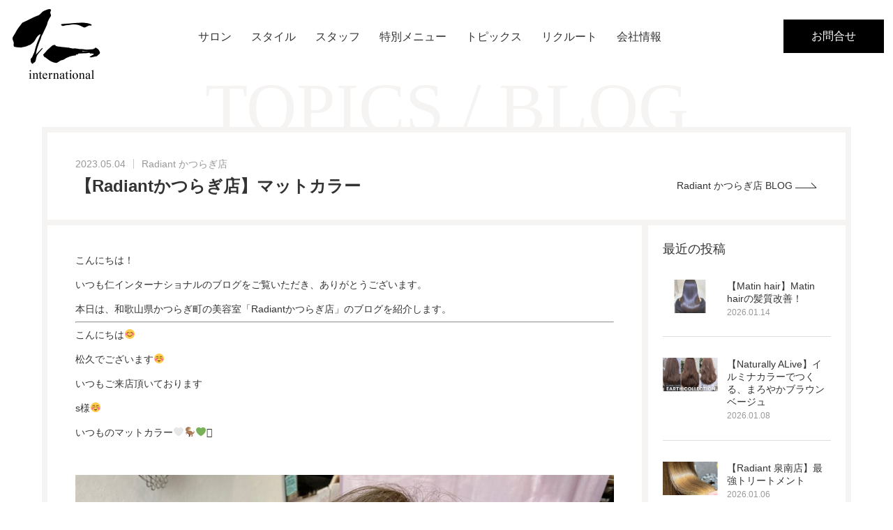

--- FILE ---
content_type: text/html; charset=UTF-8
request_url: https://jininternational.jp/news/radiant-katsuragi/5957/
body_size: 8016
content:
<!doctype html>
<html lang="ja">
<head>
  <!-- GoogleAnalytics -->
      <script async src="https://www.googletagmanager.com/gtag/js?id=UA-58655869-11"></script>
    <script>
      window.dataLayer = window.dataLayer || [];

      function gtag() {
        dataLayer.push(arguments);
      }
      gtag('js', new Date());

      gtag('config', 'UA-58655869-11');
    </script>
    <!-- GoogleAnalytics -->
<meta charset="utf-8">
 <title>【Radiantかつらぎ店】マットカラー | Radiant かつらぎ店</title>
<meta name="keywords" content="美容室,和歌山,大阪,仁インターナショナル,ニュース,ブログ">
<meta name="description" content="仁インターナショナルのニュース&ブログ「【Radiantかつらぎ店】マットカラー」の記事はこちらです。">
<meta property="og:type" content="article"/>
<meta property="og:url" content="https://jininternational.jp/news/radiant-katsuragi/5957/"/>
<meta property="og:description" content="Radiant かつらぎ店のブログです。ほぼ毎日更新！サロンの日常をはじめ、仕事道具、おすすめスタイル、プライベートでの出来事などを書いています。お役立ち情報も。ぜひチェックしてみてください。"/>
<meta property="og:image" content="https://jininternational.jp/wp-content/uploads/2018/08/ogp_20180813.jpg"/>
<meta property="og:site_name" content="仁インターナショナル"/>
<meta property="og:title" content="【Radiantかつらぎ店】マットカラー | Radiant かつらぎ店"/>
<meta name="viewport" content="width=device-width,minimum-scale=1,initial-scale=0">
<link rel="stylesheet" href="/css/common.css?2025-10-25T08:36:30+00:00">
<link rel="stylesheet" href="/css/font-awesome.min.css">
<link rel="stylesheet" type="text/css" href="//fonts.googleapis.com/earlyaccess/notosansjapanese.css">
<link rel="stylesheet" href="//fonts.googleapis.com/css?family=Open+Sans:300italic,400italic,700italic,300,400,700">
<link rel="stylesheet" href="/css/lower.css?2025-10-25T08:36:30+00:00"><link rel="stylesheet" href="/css/fancybox.css">
<link rel="apple-touch-icon" sizes="152x152" href="/apple-touch-icon.png">
<link rel="icon" type="image/png" href="/favicon-32x32.png" sizes="32x32">
<link rel="icon" type="image/png" href="/favicon-16x16.png" sizes="16x16">
<link rel="icon" href="/favicon.ico" type="image/x-icon"/>
<link rel="manifest" href="/manifest.json">
<link rel="mask-icon" href="/safari-pinned-tab.svg">
<link rel='dns-prefetch' href='//s.w.org' />
<link rel="alternate" type="application/rss+xml" title="仁インターナショナル &raquo; 【Radiantかつらぎ店】マットカラー のコメントのフィード" href="https://jininternational.jp/news/radiant-katsuragi/5957/feed/" />
		<script type="text/javascript">
			window._wpemojiSettings = {"baseUrl":"https:\/\/s.w.org\/images\/core\/emoji\/13.0.0\/72x72\/","ext":".png","svgUrl":"https:\/\/s.w.org\/images\/core\/emoji\/13.0.0\/svg\/","svgExt":".svg","source":{"concatemoji":"https:\/\/jininternational.jp\/wp-includes\/js\/wp-emoji-release.min.js?ver=5.5.17"}};
			!function(e,a,t){var n,r,o,i=a.createElement("canvas"),p=i.getContext&&i.getContext("2d");function s(e,t){var a=String.fromCharCode;p.clearRect(0,0,i.width,i.height),p.fillText(a.apply(this,e),0,0);e=i.toDataURL();return p.clearRect(0,0,i.width,i.height),p.fillText(a.apply(this,t),0,0),e===i.toDataURL()}function c(e){var t=a.createElement("script");t.src=e,t.defer=t.type="text/javascript",a.getElementsByTagName("head")[0].appendChild(t)}for(o=Array("flag","emoji"),t.supports={everything:!0,everythingExceptFlag:!0},r=0;r<o.length;r++)t.supports[o[r]]=function(e){if(!p||!p.fillText)return!1;switch(p.textBaseline="top",p.font="600 32px Arial",e){case"flag":return s([127987,65039,8205,9895,65039],[127987,65039,8203,9895,65039])?!1:!s([55356,56826,55356,56819],[55356,56826,8203,55356,56819])&&!s([55356,57332,56128,56423,56128,56418,56128,56421,56128,56430,56128,56423,56128,56447],[55356,57332,8203,56128,56423,8203,56128,56418,8203,56128,56421,8203,56128,56430,8203,56128,56423,8203,56128,56447]);case"emoji":return!s([55357,56424,8205,55356,57212],[55357,56424,8203,55356,57212])}return!1}(o[r]),t.supports.everything=t.supports.everything&&t.supports[o[r]],"flag"!==o[r]&&(t.supports.everythingExceptFlag=t.supports.everythingExceptFlag&&t.supports[o[r]]);t.supports.everythingExceptFlag=t.supports.everythingExceptFlag&&!t.supports.flag,t.DOMReady=!1,t.readyCallback=function(){t.DOMReady=!0},t.supports.everything||(n=function(){t.readyCallback()},a.addEventListener?(a.addEventListener("DOMContentLoaded",n,!1),e.addEventListener("load",n,!1)):(e.attachEvent("onload",n),a.attachEvent("onreadystatechange",function(){"complete"===a.readyState&&t.readyCallback()})),(n=t.source||{}).concatemoji?c(n.concatemoji):n.wpemoji&&n.twemoji&&(c(n.twemoji),c(n.wpemoji)))}(window,document,window._wpemojiSettings);
		</script>
		<style type="text/css">
img.wp-smiley,
img.emoji {
	display: inline !important;
	border: none !important;
	box-shadow: none !important;
	height: 1em !important;
	width: 1em !important;
	margin: 0 .07em !important;
	vertical-align: -0.1em !important;
	background: none !important;
	padding: 0 !important;
}
</style>
	<link rel='stylesheet' id='wp-block-library-css'  href='https://jininternational.jp/wp-includes/css/dist/block-library/style.min.css?ver=5.5.17' type='text/css' media='all' />
<link rel='stylesheet' id='contact-form-7-confirm-css'  href='https://jininternational.jp/wp-content/plugins/contact-form-7-add-confirm/includes/css/styles.css?ver=5.1' type='text/css' media='all' />
<script type='text/javascript' src='https://jininternational.jp/wp-includes/js/jquery/jquery.js?ver=1.12.4-wp' id='jquery-core-js'></script>
<link rel="EditURI" type="application/rsd+xml" title="RSD" href="https://jininternational.jp/xmlrpc.php?rsd" />
<link rel="wlwmanifest" type="application/wlwmanifest+xml" href="https://jininternational.jp/wp-includes/wlwmanifest.xml" /> 
<meta name="generator" content="WordPress 5.5.17" />
<link rel="canonical" href="https://jininternational.jp/news/radiant-katsuragi/5957/" />
<link rel='shortlink' href='https://jininternational.jp/?p=5957' />
<!--[if lt IE 9]>
<script src="https://oss.maxcdn.com/libs/html5shiv/3.7.0/html5shiv.js"></script>
<script src="https://oss.maxcdn.com/libs/respond.js/1.4.2/respond.min.js"></script>
<![endif]-->
</head>
<body id="news" class="entry lower blog detail">
  <div id="wrapper">
    <header>
      <div id="header" role="banner">
  <p id="hd_logo"><a href="/" title="仁インターナショナル"><img src="/media/images/common/logo.png" width="126" height="102" alt="仁international"></a></p>  <div id="gnavi" role="navigation">
    <ul>
      <li><a href="/salon/">サロン</a></li>
      <li><a href="/style/">スタイル</a></li>
      <li><a href="/staff/">スタッフ</a></li>
      <li><a href="/feature/">特別メニュー</a></li>
      <li><a href="/news/">トピックス</a></li>
      <li><a href="/recruit/">リクルート</a></li>
      <li><a href="/company/">会社情報</a></li>
    </ul>
  </div><!-- gnavi -->
  <p id="hd_btn"><a href="/contact/">お問合せ</a></p>
  <div id="sp_menu_btn">
    <span class="border01"></span>
    <span class="border02"></span>
    <span class="border03"></span>
  </div><!-- sp_menu_btn -->
</div><!-- header -->
      <!--
<div id="gnavi" class="gnavi" role="navigation">

</div>--><!-- gnavi -->
    </header>
   <div id="main_area" class="main_width" role="main">
            <p id="main_title" class="main_width">TOPICS / BLOG</p>
    <div id="main_content">
     <div id="news_title_area">
            <div class="title">
       <ul>
        <li>2023.05.04</li>
        <li><a href="/salon/radiant-katsuragi/">Radiant かつらぎ店</a></li>
       </ul>
       <h1>【Radiantかつらぎ店】マットカラー</h1>
      </div><!-- title -->
      <p><a class="arrow_icon" href="/news/radiant-katsuragi/"><span>Radiant かつらぎ店        BLOG</span></a></p>
     </div><!-- news_title_area -->
     <div id="news_row">

      <div id="entry_detail_area">
       <div class="entry_detail">
        <!-- ここからモジュール読み込み用 -->
<div class="entry_read entry_cont">
  <p>こんにちは！</p>
<p>いつも仁インターナショナルのブログをご覧いただき、ありがとうございます。</p>
<p>本日は、和歌山県かつらぎ町の美容室「Radiantかつらぎ店」のブログを紹介します。</p>

<hr />

<p>こんにちは😊</p>
<p>松久でございます☺️</p>
<p>いつもご来店頂いております</p>
<p>s様☺️</p>
<p>いつものマットカラー🤍🦖💚𓂃</p>
  </div>
  <div class="entry_img entry_cont">

  <div class="img_wrap">
    <a href="https://jininternational.jp/wp-content/uploads/2023/05/rk61.jpg" class="fancy" data-fancybox-group="gallery02"><img src="https://jininternational.jp/wp-content/uploads/2023/05/rk61.jpg" width="800" height="600" alt=""></a>  </div><!-- img_wrap -->
  </div>
      <div class="entry_cont entry_img img img3 img_multi space10">
  <div class="img_wrap  space10 clear3 clear2"><a href="https://jininternational.jp/wp-content/uploads/2023/05/rk62.jpg" class="fancy" data-fancybox-group="gallery01"><span><img src="https://jininternational.jp/wp-content/uploads/2023/05/rk62.jpg" width="800" height="600" alt="" >
  </span></a></div>
  <div class="img_wrap  space10"><a href="https://jininternational.jp/wp-content/uploads/2023/05/rk63.jpg" class="fancy" data-fancybox-group="gallery01"><span><img src="https://jininternational.jp/wp-content/uploads/2023/05/rk63.jpg" width="800" height="600" alt="" >
  </span></a></div>
  <div class="img_wrap  space10 clear2"><a href="https://jininternational.jp/wp-content/uploads/2023/05/rk64.jpg" class="fancy" data-fancybox-group="gallery01"><span><img src="https://jininternational.jp/wp-content/uploads/2023/05/rk64.jpg" width="800" height="600" alt="" >
  </span></a></div>
  </div><!-- entryImg --><div class="entry_read entry_cont">
  <p>光に当たるとより綺麗😽🤎</p>
<p>いつも楽しいお時間</p>
<p>ありがとうございます🙇🏼‍♀️</p>

<p>○●○●○●○●○●○●○●○●○●○●○●○●○●○●</p>
<p>和歌山県かつらぎ町美容室radiant</p>
<p>TEL▶︎0736267289</p>
<p>LINE▶︎radiant0713</p>
<p>○●○●○●○●○●○●○●○●○●○●○●○●○●○●</p>
  </div>
  <div class="entry_read entry_cont">
  <p>＃和歌山美容室　＃かつらぎ町</p>
<p>＃マットカラー　＃ヘアカラー</p>
  </div>
  
  <!-- blog_module -->
  <!-- ここまでモジュール読み込み用 -->



               </div><!-- entry_detail -->

       <div class="entry_control">
        <ul>
                  <li class="back"><a class="arrow_icon" href="https://jininternational.jp/news/radiant-katsuragi/5940/"><span>BACK</span></a></li>
                  <li><a href="/news/radiant-katsuragi/">Radiant かつらぎ店 の記事一覧へ</a></li>
                  <li class="next"><a class="arrow_icon" href="https://jininternational.jp/news/radiant-katsuragi/5989/"><span>NEXT</span></a></li>
         
        </ul>
       </div><!-- entry_control -->

       <div id="sns_btn"  class="sns_list">
 <script src="/js/jquery.js"></script>
 <script>
  jQuery(function(){
   //get_social_count_twitter('https://jininternational.jp/news/radiant-katsuragi/5957/', '.twitter-count');
   //get_social_count_facebook('https://jininternational.jp/news/radiant-katsuragi/5957/', '.facebook-count');
   //get_social_count_googleplus('https://jininternational.jp/news/radiant-katsuragi/5957/', '.googleplus-count');
   //get_social_count_hatebu('https://jininternational.jp/news/radiant-katsuragi/5957/', '.hatebu-count');
  });
 </script>
  <p>SNSでシェア</p>
  <ul>
  <li class="facebook btn"><a href="https://www.facebook.com/sharer.php?src=bm&u=https://jininternational.jp/news/radiant-katsuragi/5957/&t=%E3%80%90Radiant%E3%81%8B%E3%81%A4%E3%82%89%E3%81%8E%E5%BA%97%E3%80%91%E3%83%9E%E3%83%83%E3%83%88%E3%82%AB%E3%83%A9%E3%83%BC" onclick="javascript:window.open(this.href, '', 'menubar=no,toolbar=no,resizable=yes,scrollbars=yes,height=800,width=1000');return false;">Facebook&nbsp; <span class="facebook-count"></span></a></li>
  <li class="twitter"><a href="https://twitter.com/share?text=%E3%80%90Radiant%E3%81%8B%E3%81%A4%E3%82%89%E3%81%8E%E5%BA%97%E3%80%91%E3%83%9E%E3%83%83%E3%83%88%E3%82%AB%E3%83%A9%E3%83%BC&url=https://jininternational.jp/news/radiant-katsuragi/5957/" onclick="javascript:window.open(this.href, '', 'menubar=no,toolbar=no,resizable=yes,scrollbars=yes,height=400,width=600');return false;">Twitter&nbsp;<span class="twitter-count"></span></a></li>
  <li class="googleplus btn"><a href="https://plus.google.com/share?url=https://jininternational.jp/news/radiant-katsuragi/5957/" onclick="javascript:window.open(this.href, '', 'menubar=no,toolbar=no,resizable=yes,scrollbars=yes,height=600,width=500');return false;">Google+&nbsp;<span class="googleplus-count"></span></a></li>
  <li class="hatebu btn"><a href="https://b.hatena.ne.jp/add?mode=confirm&url=" onclick="javascript:window.open(this.href, '', 'menubar=no,toolbar=no,resizable=yes,scrollbars=yes,height=400,width=510');return false;" >はてブ&nbsp; </a></li>
  <li class="pocket btn"><a href="https://getpocket.com/edit?url=https://jininternational.jp/news/radiant-katsuragi/5957/&title=%E3%80%90Radiant%E3%81%8B%E3%81%A4%E3%82%89%E3%81%8E%E5%BA%97%E3%80%91%E3%83%9E%E3%83%83%E3%83%88%E3%82%AB%E3%83%A9%E3%83%BC" target="blank">Pocket&nbsp; <span class="hatebu-count"></span></a></li>

 </ul>
</div><!-- sns_btn -->      </div><!-- entry_detail_area -->


      <div id="news_sidebar">

       <div class="news_list">
        <h4>最近の投稿</h4>
                        <div class="news_list_set">
         <a href="https://jininternational.jp/news/magia/7399/">
          <div class="photo">
           <!--<img src="/media/images/common/hoverdark_thumbsize.gif" width="200" height="200" alt="">--><img src="https://jininternational.jp/wp-content/uploads/2026/01/I146388451.jpg" width="200" height="200" alt="" class="trimming">          </div><!-- photo -->
          <div class="text">
           <p>【Matin hair】Matin hairの髪質改善！</p>
           <p class="date">2026.01.14</p>
          </div><!-- text -->
         </a>
        </div><!-- news_list_set -->
                <div class="news_list_set">
         <a href="https://jininternational.jp/news/naturally-alive/7403/">
          <div class="photo">
           <!--<img src="/media/images/common/hoverdark_thumbsize.gif" width="200" height="200" alt="">--><img src="https://jininternational.jp/wp-content/uploads/2026/01/I140968263.jpg" width="200" height="200" alt="" class="trimming">          </div><!-- photo -->
          <div class="text">
           <p>【Naturally ALive】イルミナカラーでつくる、まろやかブラウンベージュ</p>
           <p class="date">2026.01.08</p>
          </div><!-- text -->
         </a>
        </div><!-- news_list_set -->
                <div class="news_list_set">
         <a href="https://jininternational.jp/news/radiant-kounan/7390/">
          <div class="photo">
           <!--<img src="/media/images/common/hoverdark_thumbsize.gif" width="200" height="200" alt="">--><img src="https://jininternational.jp/wp-content/uploads/2026/01/I144476613.jpg" width="200" height="200" alt="" class="trimming">          </div><!-- photo -->
          <div class="text">
           <p>【Radiant 泉南店】最強トリートメント</p>
           <p class="date">2026.01.06</p>
          </div><!-- text -->
         </a>
        </div><!-- news_list_set -->
                <div class="news_list_set">
         <a href="https://jininternational.jp/news/hair-produce-alive/7393/">
          <div class="photo">
           <!--<img src="/media/images/common/hoverdark_thumbsize.gif" width="200" height="200" alt="">--><img src="https://jininternational.jp/wp-content/uploads/2026/01/I141918362.jpg" width="200" height="200" alt="" class="trimming">          </div><!-- photo -->
          <div class="text">
           <p>【Hair Produce ALive】高濃度炭酸スパで頭皮スッキリ！</p>
           <p class="date">2026.01.05</p>
          </div><!-- text -->
         </a>
        </div><!-- news_list_set -->
                               </div><!-- news_list -->


              <div class="news_list">
        <h4>同じサロンの記事</h4>
        
                <div class="news_list_set">
         <a href="https://jininternational.jp/news/radiant-katsuragi/7353/">
          <div class="photo">
           <!--<img src="/media/images/common/hoverdark_thumbsize.gif" width="200" height="200" alt="">--><img src="https://jininternational.jp/wp-content/uploads/2025/11/I141938802.jpg" width="200" height="200" alt="" class="trimming">          </div><!-- photo -->
          <div class="text">
           <p>【Radiant かつらぎ店】全国大会</p>
           <p class="date">2025.11.20</p>
          </div><!-- text -->
         </a>
        </div><!-- news_list_set -->
                <div class="news_list_set">
         <a href="https://jininternational.jp/news/radiant-katsuragi/7012/">
          <div class="photo">
           <!--<img src="/media/images/common/hoverdark_thumbsize.gif" width="200" height="200" alt="">--><img src="https://jininternational.jp/wp-content/uploads/2025/07/I131854011.jpg" width="200" height="200" alt="" class="trimming">          </div><!-- photo -->
          <div class="text">
           <p>【Radiant かつらぎ店】12周年</p>
           <p class="date">2025.07.13</p>
          </div><!-- text -->
         </a>
        </div><!-- news_list_set -->
                <div class="news_list_set">
         <a href="https://jininternational.jp/news/radiant-katsuragi/7060/">
          <div class="photo">
           <!--<img src="/media/images/common/hoverdark_thumbsize.gif" width="200" height="200" alt="">--><img src="https://jininternational.jp/wp-content/uploads/2025/08/I131359277.jpg" width="200" height="200" alt="" class="trimming">          </div><!-- photo -->
          <div class="text">
           <p>【Radiant かつらぎ店】NEWセナール＋</p>
           <p class="date">2025.05.15</p>
          </div><!-- text -->
         </a>
        </div><!-- news_list_set -->
                <div class="news_list_set">
         <a href="https://jininternational.jp/news/radiant-katsuragi/7008/">
          <div class="photo">
           <!--<img src="/media/images/common/hoverdark_thumbsize.gif" width="200" height="200" alt="">--><img src="https://jininternational.jp/wp-content/uploads/2025/07/I126910939.jpg" width="200" height="200" alt="" class="trimming">          </div><!-- photo -->
          <div class="text">
           <p>【Radiant かつらぎ店】ノティオ！</p>
           <p class="date">2025.05.10</p>
          </div><!-- text -->
         </a>
        </div><!-- news_list_set -->
                
       </div><!-- news_list -->
                    </div><!-- news_sidebar -->
     </div><!-- news_row -->
    </div><!-- main_content -->

    <div id="bread">
     <ol itemscope="" itemtype="http://data-vocabulary.org/Breadcrumb">
      <li class="breadcrumb_top" itemscope="" itemtype="http://data-vocabulary.org/Breadcrumb"><a href="/" itemprop="url"><span itemprop="title">HOME</span></a></li>
      <li itemscope="" itemtype="http://data-vocabulary.org/Breadcrumb">
       <a href="/news/" itemprop="url"><span itemprop="title">トピックス</span></a></li>
      <li itemscope="" itemtype="http://data-vocabulary.org/Breadcrumb">
       <a href="/radiant-katsuragi/" itemprop="url"><span itemprop="title">Radiant かつらぎ店</span></a></li>
      <li class="last" itemscope="" itemtype="http://data-vocabulary.org/Breadcrumb"><span itemprop="title">【Radiantかつらぎ店】マットカラー</span></li>
     </ol>
    </div><!-- bread -->

    <div id="sns_share" class="sns_title">
  <ul>
   <!-- <li class="title"><img src="/media/images/common/sns_share_title.png" width="40" height="40" alt="SHARE"></li>-->
    <li data-sns="facebook"><a class="modal-syncer" data-target="modal_sns"><img src="/media/images/common/sns_share_icon01.png" width="40" height="40" alt="facebook"></a></li>
    <li data-sns="twitter"><a class="modal-syncer" data-target="modal_sns"><img src="/media/images/common/sns_share_icon02.png" width="40" height="40" alt="twitter"></a></li>
    <li data-sns="inst"><a class="modal-syncer" data-target="modal_sns"><img src="/media/images/common/sns_share_icon03.png" width="40" height="40" alt="instagram"></a></li>
    <li data-sns="blogurl"><a class="modal-syncer" data-target="modal_sns"><img src="/media/images/common/sns_share_icon04.png" width="40" height="40" alt="NEWS&amp;BLOG"></a></li>
  <li id="pagetop"><a href="#header"><img src="/media/images/common/sns_share_icon05.png" width="40" height="40" alt="pagetop"></a></li>
 </ul>
</div><!-- sns_share -->
       </div><!-- main_area -->
    
<footer>
 <div id="footer" role="contentinfo">
  <div class="main_width">
   <div id="ft_top">
    <div id="ft_map" class="ft_col">
     <div id="f_map" class="iframe_area">
      <!--<iframe src="https://www.google.com/maps/embed?pb=!1m18!1m12!1m3!1d3298.2985057441942!2d135.27390821506998!3d34.24092348055491!2m3!1f0!2f0!3f0!3m2!1i1024!2i768!4f13.1!3m3!1m2!1s0x60074aea210fdb21%3A0x40536f0f6254f4f1!2z44CSNjQ5LTYyNzIg5ZKM5q2M5bGx55yM5ZKM5q2M5bGx5biC5aSn5Z6j5YaF77yW77yY77yT4oiS77yT!5e0!3m2!1sja!2sjp!4v1494571115909"></iframe>-->
     </div><!-- iframe_area -->
    </div><!-- ft_map -->
    <div id="ft_info" class="ft_col">
     <div id="ft_add">
      <div class="logo">
       <a href="/"><img src="/media/images/common/logo.png" width="126" height="102" alt="仁international"></a>
      </div><!-- logo -->
      <div class="text">
       <p class="name">株式会社 仁インターナショナル</p>
       <p class="add">〒649-6272 和歌山県和歌山市大垣内683-3<br>
        TEL. <span class="tel-link">073-477-5996</span>　OPEN.9:30～18:00 </p>
      </div><!-- text -->
     </div><!-- ft_add -->
     <div id="ft_nv">
      <ul>
       <li><a href="/">HOME</a></li>
       <li><a href="/news/">ニュース・ブログ</a></li>
       <li><a href="/salon/">サロン</a></li>
       <li><a href="/feature/">特別メニュー</a></li>
       <li><a href="/style/">スタイル</a></li>
       <li><a href="/company/">会社情報</a></li>
       <li><a href="/recruit/">採用情報</a></li>
       <li><a href="/contact/">お問合せ</a></li>
      </ul>
     </div><!-- ft_nv -->
    </div><!-- ft_info -->
    <div id="ft_fb" class="ft_col">
     <div class="iframe_area">
      <iframe src="https://www.facebook.com/plugins/page.php?href=https%3A%2F%2Fwww.facebook.com%2Fbeautyrelaxationjininternational%2F%3Ffref%3Dts&tabs&width=500&height=214&small_header=false&adapt_container_width=true&hide_cover=false&show_facepile=true&appId"></iframe>
     </div><!-- iframe_area -->
    </div><!-- ft_fb -->
   </div><!-- ft_top -->
  </div><!-- main_width -->
  <div id="ft_btm">
   <p id="copyright">&copy;2026 仁インターナショナル</p>
  </div><!-- ft_btm -->
 </div><!-- footer -->
</footer>    <div id="sp_menu">
  <div id="sp_menu_wrap">
    <ul class="salon_list">
      <li><span>SALON LIST</span>
        <ul>
          <li><span>WAKAYAMA</span>
            <ul>
              <li><a href="/salon/bond-alive/">BOND ALive</a></li>
              <li><a href="/salon/excellent-move/">excellent MOVE</a></li>
              <li><a href="/salon/magia/">Naturally.ALiveはなれ</a></li>
              <li><a href="/salon/harmonys-move/">harmony's' Move</a></li>
              <li><a href="/salon/hair-collection-move/">Hair Collection MOVE</a></li>
              <li><a href="/salon/hair-produce-alive/">HairProduce ALive</a></li>
              <li><a href="/salon/naturally-alive/">Naturally ALive</a></li>
              <li><a href="/salon/radiant-katsuragi/">Radiant かつらぎ店</a></li>
            </ul>
          </li>
          <li><span>OSAKA</span>
            <ul>
              <li><a href="/salon/agartha/">AGARTHA</a></li>
              <li><a href="/salon/radiant-sennan/">Radiant 泉南店</a></li>
            </ul>
          </li>
        </ul>
      </li>
    </ul>
    <div class="menu_list">
      <ul>
        <li><a href="/salon/">サロン一覧</a></li>
        <li><a href="/style/">スタイル</a></li>
        <li><a href="/staff/">スタッフ</a></li>
        <li><a href="/feature/">特別メニュー</a></li>
        <li><a href="/news/">ニュース・ブログ</a></li>
        <li><a href="/recruit/">採用情報</a></li>
        <li><a href="/company/">会社情報</a></li>
        <li><a href="/contact/">お問合せ</a></li>
      </ul>
    </div><!-- menu_list -->
    <div class="sns_btn sns_title">
      <ul>
        <!--<li class="title">SHARE</li>-->
        <li data-sns="facebook"><a class="modal-syncer" data-target="modal_sns"><img src="/media/images/common/sns_share_icon01.png" width="40" height="40" alt="facebook"></a></li>
        <li data-sns="twitter"><a class="modal-syncer" data-target="modal_sns"><img src="/media/images/common/sns_share_icon02.png" width="40" height="40" alt="twitter"></a></li>
        <li data-sns="inst"><a class="modal-syncer" data-target="modal_sns"><img src="/media/images/common/sns_share_icon03.png" width="40" height="40" alt="instagram"></a></li>
        <li data-sns="blogurl"><a class="modal-syncer" data-target="modal_sns"><img src="/media/images/common/sns_share_icon04.png" width="40" height="40" alt="NEWS&amp;BLOG"></a></li>
      </ul>
    </div><!-- sns_btn -->

  </div><!-- sp_menu_wrap -->
</div><!-- sp_menu -->

<div id="modal_sns" class="modal-content">
 <div id="modal_cont">
   <div class="modal-close">
     <img src="/media/images/common/modal-close_btn.png" width="44" height="44" alt="閉じる">
   </div>
  <h5>SNS</h5>
   <div id="modal_salon">
     <ul></ul>
   </div><!-- modal_salon -->
   <div class="modal-close sp_close">閉じる</div>
 </div><!-- modal_cont -->

</div><!-- modal-content -->


  </div><!-- wrapper -->
  <script src="/js/jquery.js"></script>
<script src="/js/easing.js"></script>
<script src="/js/common.js?2025-10-25T08:36:30+00:00"></script>
<script src="/js/modal-multi.js"></script>
<script src="/js/fancybox.js"></script>
<script src="//maps.google.com/maps/api/js?key=AIzaSyCMbq-LnUx74ZESWnfJMf3fnks1F1iVA5c"></script>
<script>
  $('.sns_title ul li').click(function(){
    var alt = '';
    var alt = $(this).find('img').attr('alt');
    $('#modal_sns h5').text(alt);
    var snsdata = $(this).data('sns');
    $('#modal_salon ul li').remove();
    $('#modal_cont').addClass('loading');
    $.ajax({
      type: 'GET',
     url: '/wp-json/wp/v2/pages/?parent=231&per_page=20',
      dataType: 'json'
    }).done(function(json){
      var len = json.length;
      for(var i=0; i < len; i++){
        var title = json[i].title.rendered;
        if(snsdata == 'facebook'){
          var url = json[i].acf.salon_facebook;
        }else if(snsdata == 'twitter'){
          var url = json[i].acf.salon_twitter;
        }else if(snsdata == 'inst'){
          var url = json[i].acf.salon_inst;
        }else if(snsdata == 'blogurl'){
          var url = json[i].acf.salon_blogurl;
        }
        if(url){
          var html = '<li><a href="'+ url +'" target="_blank">'+ title +'</a></li>';
        }else{
          var html = '<li><span>'+ title +'</span></li>';
        }
        $('#modal_cont').removeClass('loading');
        $('#modal_salon ul').append(html);
      }
    }).fail(function(json){
      $('#modal_salon ul').append("読み込みませんでした。");
    });
  });


</script>
  <script src="/js/jquery.matchHeight.js"></script>
  <!-- ここからモジュール読み込み用 -->
  <link rel="stylesheet" href="/css/fancybox.css">
  <script type="text/javascript" src="/js/fancybox.js"></script>
  <script>
    $(".fancy").fancybox({
      openEffect  :'fade',
      closeEffect :'swing',
      nextEffect  :'fade',
      prevEffect  :'fade',
      helpers:{
        title:{
          type:'inside'
        },
        overlay:{
          speedIn : 500,
          opacity : 0.8
        }
      }
    });
  </script>
      <!-- ここまでモジュール読み込み用 -->

  <script>
    $(window).load(function(){

      //高さ
      $(".staff_list .list_col").matchHeight();
      $(".hoverdark").matchHeight();
      $(".list_col_inner").matchHeight();
      $(".info_inner_col").matchHeight();
     $('.news_list_set').matchHeight();
    });
   $(window).on('load resize', function(){
    var w = $('.news_list_set .photo').width();
    $('.news_list_set .photo').css({'height':w*0.608+"px"});
    
    /*var h = $('.news_list_set').height();
    $('.news_list_set a').css({'height':h+"px"});*/
   });
  </script>
<script type='text/javascript' src='https://jininternational.jp/wp-includes/js/jquery/jquery.form.min.js?ver=4.2.1' id='jquery-form-js'></script>
<script type='text/javascript' src='https://jininternational.jp/wp-content/plugins/contact-form-7-add-confirm/includes/js/scripts.js?ver=5.1' id='contact-form-7-confirm-js'></script>
</body>
</html>




--- FILE ---
content_type: text/css
request_url: https://jininternational.jp/css/lower.css?2025-10-25T08:36:30+00:00
body_size: 34302
content:
@charset "utf-8";
/*                20170526 西川追記
======================================================= */
@media only screen and (max-width: 768px) {
  /* line 512, ../sass/_frame.scss */
  .open #main_area, .open #home_key, .open footer {
    display: none;
  }

  /* line 517, ../sass/_frame.scss */
  #header #sp_menu_btn {
    top: 12px;
  }

  /* line 522, ../sass/_frame.scss */
  .open #header {
    background-color: #ffffff;
    box-shadow: 0 0 5px 0 #c7c7c7;
  }
  /* line 526, ../sass/_frame.scss */
  .open #wrapper {
    position: relative;
    height: 100%;
    overflow-y: auto;
  }

  /* line 532, ../sass/_frame.scss */
  #sp_menu {
    position: absolute;
    z-index: 900;
  }

  /* line 536, ../sass/_frame.scss */
  #footer #ft_btm {
    padding: 1.1em 0 1em;
  }
}
@media only screen and (max-width: 640px) {
  /* line 541, ../sass/_frame.scss */
  #header {
    height: 60px;
    padding-bottom: 1em;
  }

  /* line 545, ../sass/_frame.scss */
  #sp_menu {
    top: 60px;
  }
}
/* line 4, ../sass/mixin/_slideshow.scss */
.flexslider ul {
  overflow: hidden;
}
/* line 6, ../sass/mixin/_slideshow.scss */
.flexslider ul li {
  overflow: hidden;
  display: none;
}
/* line 12, ../sass/mixin/_slideshow.scss */
.flexslider .slides > li {
  opacity: 0;
  -webkit-backface-visibility: hidden;
}
/* line 15, ../sass/mixin/_slideshow.scss */
.flexslider .slides > li:first-child {
  display: block;
}
/* line 19, ../sass/mixin/_slideshow.scss */
.flexslider .slides img {
  width: 100%;
}
/* line 24, ../sass/mixin/_slideshow.scss */
.flexslider .flex-control-paging li {
  display: inline-block;
  width: 16px;
  height: 16px;
  margin-left: 10px;
}
/* line 29, ../sass/mixin/_slideshow.scss */
.flexslider .flex-control-paging li:first-child {
  margin-left: 0;
}
/* line 32, ../sass/mixin/_slideshow.scss */
.flexslider .flex-control-paging li a {
  width: 16px;
  height: 16px;
  display: block;
  text-indent: -9999px;
  cursor: pointer;
}

/*                下層共通
======================================================= */
/* line 7, ../sass/lower.scss */
.lower #main_area #main_title + #main_content {
  margin-top: -3.42em;
}
@media only screen and (max-width: 930px) {
  /* line 7, ../sass/lower.scss */
  .lower #main_area #main_title + #main_content {
    margin-top: -2.5em;
  }
}
@media only screen and (max-width: 640px) {
  /* line 7, ../sass/lower.scss */
  .lower #main_area #main_title + #main_content {
    margin-top: -1.42em;
  }
}
/* line 16, ../sass/lower.scss */
.lower #main_area #main_content {
  padding-bottom: 5.71em;
}
@media only screen and (max-width: 640px) {
  /* line 16, ../sass/lower.scss */
  .lower #main_area #main_content {
    padding-bottom: 0;
  }
  /* line 20, ../sass/lower.scss */
  .lower #main_area #main_content .main_area_nv {
    display: none;
  }
}
@media only screen and (min-width: 641px) {
  /* line 25, ../sass/lower.scss */
  .lower #main_area #main_content .main_area_nv_sp {
    display: none;
  }
}
@media only screen and (min-width: 481px) {
  /* line 16, ../sass/lower.scss */
  .lower #main_area #main_content {
    /*honma*/
  }
  /* line 32, ../sass/lower.scss */
  .lower #main_area #main_content .main_area_nv, .lower #main_area #main_content .main_area_nv_sp {
    position: relative;
  }
  /* line 34, ../sass/lower.scss */
  .lower #main_area #main_content .main_area_nv label, .lower #main_area #main_content .main_area_nv_sp label {
    display: block;
  }
  /* line 39, ../sass/lower.scss */
  .lower #main_area #main_content .main_area_nv > ul, .lower #main_area #main_content .main_area_nv_sp > ul {
    border-top: 1px #e2dbd8 solid;
    overflow: hidden;
    position: absolute;
    top: 0;
    width: 100%;
    /*honma*/
    z-index: 950;
  }
  /* line 48, ../sass/lower.scss */
  .lower #main_area #main_content .main_area_nv > ul > li, .lower #main_area #main_content .main_area_nv_sp > ul > li {
    float: left;
    text-align: center;
    width: 33.33333%;
    /*honma*/
  }
  /* line 54, ../sass/lower.scss */
  .lower #main_area #main_content .main_area_nv > ul > li > ul, .lower #main_area #main_content .main_area_nv_sp > ul > li > ul {
    display: none;
    background-color: white;
    margin-top: 0.71em;
  }
  /* line 59, ../sass/lower.scss */
  .lower #main_area #main_content .main_area_nv > ul > li > ul > li, .lower #main_area #main_content .main_area_nv_sp > ul > li > ul > li {
    display: block;
  }
  /* line 62, ../sass/lower.scss */
  .lower #main_area #main_content .main_area_nv > ul > li > ul > li a, .lower #main_area #main_content .main_area_nv_sp > ul > li > ul > li a {
    display: block;
    padding: 1.07em 0 1em;
  }
  /* line 66, ../sass/lower.scss */
  .lower #main_area #main_content .main_area_nv > ul > li > ul > li.head, .lower #main_area #main_content .main_area_nv_sp > ul > li > ul > li.head {
    display: none;
  }
  /* line 72, ../sass/lower.scss */
  .lower #main_area #main_content .main_area_nv > ul > li > ul > li:hover, .lower #main_area #main_content .main_area_nv_sp > ul > li > ul > li:hover {
    background-color: #f6f4f3;
  }
  /* line 75, ../sass/lower.scss */
  .lower #main_area #main_content .main_area_nv > ul > li > ul > li .tag, .lower #main_area #main_content .main_area_nv_sp > ul > li > ul > li .tag {
    display: none;
  }
  /* line 81, ../sass/lower.scss */
  .lower #main_area #main_content .main_area_nv > ul > li > a, .lower #main_area #main_content .main_area_nv > ul > li span, .lower #main_area #main_content .main_area_nv_sp > ul > li > a, .lower #main_area #main_content .main_area_nv_sp > ul > li span {
    background-color: white;
    border-bottom: 1px #e2dbd8 solid;
    cursor: pointer;
    display: block;
    padding: 1em 0 0.92em;
  }
  /* line 92, ../sass/lower.scss */
  .lower #main_area #main_content .main_area_nv > ul > li > form ul, .lower #main_area #main_content .main_area_nv_sp > ul > li > form ul {
    background-color: white;
    margin-top: 0.71em;
  }
  /* line 96, ../sass/lower.scss */
  .lower #main_area #main_content .main_area_nv > ul > li > form ul > li, .lower #main_area #main_content .main_area_nv_sp > ul > li > form ul > li {
    display: block;
    padding: 1.07em 0 1em;
  }
  /* line 99, ../sass/lower.scss */
  .lower #main_area #main_content .main_area_nv > ul > li > form ul > li + li, .lower #main_area #main_content .main_area_nv_sp > ul > li > form ul > li + li {
    border-top: 1px #e2dbd8 solid;
  }
  /* line 102, ../sass/lower.scss */
  .lower #main_area #main_content .main_area_nv > ul > li > form ul > li.head, .lower #main_area #main_content .main_area_nv_sp > ul > li > form ul > li.head {
    display: none;
  }
  /* line 108, ../sass/lower.scss */
  .lower #main_area #main_content .main_area_nv > ul > li > form ul > li:hover, .lower #main_area #main_content .main_area_nv_sp > ul > li > form ul > li:hover {
    background-color: #f6f4f3;
  }
  /* line 111, ../sass/lower.scss */
  .lower #main_area #main_content .main_area_nv > ul > li > form ul > li .tag, .lower #main_area #main_content .main_area_nv_sp > ul > li > form ul > li .tag {
    display: none;
  }
  /* line 118, ../sass/lower.scss */
  .lower #main_area #main_content .main_area_nv > ul > li.on > a, .lower #main_area #main_content .main_area_nv > ul > li.on span, .lower #main_area #main_content .main_area_nv_sp > ul > li.on > a, .lower #main_area #main_content .main_area_nv_sp > ul > li.on span {
    background-color: #f6f4f3;
  }
  /* line 120, ../sass/lower.scss */
  .lower #main_area #main_content .main_area_nv > ul > li.on > a:after, .lower #main_area #main_content .main_area_nv > ul > li.on span:after, .lower #main_area #main_content .main_area_nv_sp > ul > li.on > a:after, .lower #main_area #main_content .main_area_nv_sp > ul > li.on span:after {
    content: '\f0d7';
    display: block;
    font-family: FontAwesome, "メイリオ", Meiryo, Osaka, "ＭＳ Ｐゴシック", "MS PGothic", Arial, sans-serif;
    font-size: inherit;
    text-rendering: auto;
    -webkit-font-smoothing: antialiased;
    -moz-osx-font-smoothing: grayscale;
    font-size: 85.7%;
    line-height: 0;
    position: relative;
    top: 1px;
  }
  /* line 133, ../sass/lower.scss */
  .lower #main_area #main_content .main_area_nv > ul > li:hover > a:after, .lower #main_area #main_content .main_area_nv > ul > li:hover span:after, .lower #main_area #main_content .main_area_nv_sp > ul > li:hover > a:after, .lower #main_area #main_content .main_area_nv_sp > ul > li:hover span:after {
    content: '\f0d7';
    display: block;
    font-family: FontAwesome, "メイリオ", Meiryo, Osaka, "ＭＳ Ｐゴシック", "MS PGothic", Arial, sans-serif;
    font-size: inherit;
    text-rendering: auto;
    -webkit-font-smoothing: antialiased;
    -moz-osx-font-smoothing: grayscale;
    font-size: 85.7%;
    line-height: 0;
    position: relative;
    top: 1px;
  }
  /* line 148, ../sass/lower.scss */
  .lower #main_area #main_content .main_area_nv > ul, .lower #main_area #main_content .main_area_nv_sp > ul {
    overflow: visible;
  }
  /* line 150, ../sass/lower.scss */
  .lower #main_area #main_content .main_area_nv > ul:after, .lower #main_area #main_content .main_area_nv_sp > ul:after {
    content: '';
    display: block;
    clear: both;
  }
  /* line 155, ../sass/lower.scss */
  .lower #main_area #main_content .main_area_nv > ul > li, .lower #main_area #main_content .main_area_nv_sp > ul > li {
    position: relative;
    /*honma*/
  }
  /* line 157, ../sass/lower.scss */
  .lower #main_area #main_content .main_area_nv > ul > li > form, .lower #main_area #main_content .main_area_nv_sp > ul > li > form {
    display: none;
  }
  /* line 166, ../sass/lower.scss */
  .lower #main_area #main_content .main_area_nv > ul > li > form ul li, .lower #main_area #main_content .main_area_nv_sp > ul > li > form ul li {
    -webkit-transition: 0.5s;
    -moz-transition: 0.5s;
    -o-transition: 0.5s;
    -ms-transition: 0.5s;
    transition: 0.5s;
    cursor: pointer;
  }
  /* line 169, ../sass/lower.scss */
  .lower #main_area #main_content .main_area_nv > ul > li > form ul li label, .lower #main_area #main_content .main_area_nv_sp > ul > li > form ul li label {
    cursor: pointer;
  }
  /* line 179, ../sass/lower.scss */
  .lower #main_area #main_content .main_area_nv > ul > li > ul li:first-child, .lower #main_area #main_content .main_area_nv_sp > ul > li > ul li:first-child {
    border-top: 1px #e2dbd8 solid;
  }
  /* line 182, ../sass/lower.scss */
  .lower #main_area #main_content .main_area_nv > ul > li > ul li + li, .lower #main_area #main_content .main_area_nv_sp > ul > li > ul li + li {
    border-top: 1px #e2dbd8 solid;
  }
}
@media only screen and (min-width: 481px) and (max-width: 640px) {
  /* line 59, ../sass/lower.scss */
  .lower #main_area #main_content .main_area_nv > ul > li > ul > li, .lower #main_area #main_content .main_area_nv_sp > ul > li > ul > li {
    font-size: 85.7%;
  }
}
@media only screen and (min-width: 481px) and (max-width: 480px) {
  /* line 81, ../sass/lower.scss */
  .lower #main_area #main_content .main_area_nv > ul > li > a, .lower #main_area #main_content .main_area_nv > ul > li span, .lower #main_area #main_content .main_area_nv_sp > ul > li > a, .lower #main_area #main_content .main_area_nv_sp > ul > li span {
    padding: 1em 0.7em 0.92em;
  }
}
@media only screen and (min-width: 481px) and (max-width: 640px) {
  /* line 96, ../sass/lower.scss */
  .lower #main_area #main_content .main_area_nv > ul > li > form ul > li, .lower #main_area #main_content .main_area_nv_sp > ul > li > form ul > li {
    font-size: 85.7%;
  }
}
@media only screen and (min-width: 481px) and (min-width: 481px) {
  /* line 157, ../sass/lower.scss */
  .lower #main_area #main_content .main_area_nv > ul > li > form, .lower #main_area #main_content .main_area_nv_sp > ul > li > form {
    position: absolute;
    width: 100%;
    z-index: 100;
  }
}
@media only screen and (max-width: 480px) {
  /* line 194, ../sass/lower.scss */
  .lower #main_area #main_content .main_area_nv label, .lower #main_area #main_content .main_area_nv_sp label {
    display: block;
  }
  /* line 199, ../sass/lower.scss */
  .lower #main_area #main_content .main_area_nv > ul > li, .lower #main_area #main_content .main_area_nv_sp > ul > li {
    /*honma*/
  }
  /* line 200, ../sass/lower.scss */
  .lower #main_area #main_content .main_area_nv > ul > li > a, .lower #main_area #main_content .main_area_nv > ul > li span, .lower #main_area #main_content .main_area_nv_sp > ul > li > a, .lower #main_area #main_content .main_area_nv_sp > ul > li span {
    background-color: #f6f4f3;
    cursor: pointer;
    display: block;
    position: relative;
    padding: 0.7em 0.7em 0.64em;
  }
  /* line 206, ../sass/lower.scss */
  .lower #main_area #main_content .main_area_nv > ul > li > a:after, .lower #main_area #main_content .main_area_nv > ul > li span:after, .lower #main_area #main_content .main_area_nv_sp > ul > li > a:after, .lower #main_area #main_content .main_area_nv_sp > ul > li span:after {
    content: '\f138';
    display: block;
    font-family: FontAwesome, "メイリオ", Meiryo, Osaka, "ＭＳ Ｐゴシック", "MS PGothic", Arial, sans-serif;
    font-size: inherit;
    text-rendering: auto;
    -webkit-font-smoothing: antialiased;
    -moz-osx-font-smoothing: grayscale;
    font-size: 71.4%;
    line-height: 0;
    position: absolute;
    top: 20px;
    right: 10px;
  }
  /* line 218, ../sass/lower.scss */
  .lower #main_area #main_content .main_area_nv > ul > li > span:after, .lower #main_area #main_content .main_area_nv_sp > ul > li > span:after {
    content: "\f13a";
  }
  /* line 224, ../sass/lower.scss */
  .lower #main_area #main_content .main_area_nv > ul > li > ul, .lower #main_area #main_content .main_area_nv_sp > ul > li > ul {
    display: none;
  }
  /* line 229, ../sass/lower.scss */
  .lower #main_area #main_content .main_area_nv > ul > li > form, .lower #main_area #main_content .main_area_nv_sp > ul > li > form {
    display: none;
  }
  /* line 233, ../sass/lower.scss */
  .lower #main_area #main_content .main_area_nv > ul > li ul, .lower #main_area #main_content .main_area_nv_sp > ul > li ul {
    /*honma*/
  }
  /* line 237, ../sass/lower.scss */
  .lower #main_area #main_content .main_area_nv > ul > li ul li, .lower #main_area #main_content .main_area_nv_sp > ul > li ul li {
    padding: 0.6em 0.7em 0.54em;
    /*honma*/
    /*honma*/
  }
  /* line 241, ../sass/lower.scss */
  .lower #main_area #main_content .main_area_nv > ul > li ul li label, .lower #main_area #main_content .main_area_nv_sp > ul > li ul li label {
    padding: 0.7em 0.7em 0.64em;
  }
  /* line 245, ../sass/lower.scss */
  .lower #main_area #main_content .main_area_nv > ul > li ul li input, .lower #main_area #main_content .main_area_nv_sp > ul > li ul li input {
    display: none;
  }
  /* line 248, ../sass/lower.scss */
  .lower #main_area #main_content .main_area_nv > ul > li ul li a, .lower #main_area #main_content .main_area_nv_sp > ul > li ul li a {
    display: block;
    padding: 0.7em 0.7em 0.64em;
  }
  /* line 253, ../sass/lower.scss */
  .lower #main_area #main_content .main_area_nv > ul > li ul li + li, .lower #main_area #main_content .main_area_nv_sp > ul > li ul li + li {
    border-top: 1px #f6f4f3 solid;
  }
  /* line 256, ../sass/lower.scss */
  .lower #main_area #main_content .main_area_nv > ul > li ul li.head, .lower #main_area #main_content .main_area_nv_sp > ul > li ul li.head {
    display: none!important;
  }
  /* line 265, ../sass/lower.scss */
  .lower #main_area #main_content .main_area_nv > ul > li.active > span:after, .lower #main_area #main_content .main_area_nv_sp > ul > li.active > span:after {
    content: "\f139";
  }
  /* line 270, ../sass/lower.scss */
  .lower #main_area #main_content .main_area_nv > ul > li + li, .lower #main_area #main_content .main_area_nv_sp > ul > li + li {
    margin-top: 5px;
  }
}
/* line 278, ../sass/lower.scss */
.lower #main_area #main_content #detail_title {
  background-color: white;
  border-top: 1px #e2dbd8 solid;
  border-bottom: 1px #e2dbd8 solid;
  display: table;
  position: relative;
  width: 100%;
  z-index: 950;
  padding: 1.71em 0 1.64em;
  margin-bottom: 2em;
}
@media only screen and (max-width: 768px) {
  /* line 278, ../sass/lower.scss */
  .lower #main_area #main_content #detail_title {
    display: block;
    text-align: center;
  }
}
/* line 293, ../sass/lower.scss */
.lower #main_area #main_content #detail_title .title {
  display: table-cell;
  vertical-align: middle;
  width: 50%;
  padding-right: 1.4%;
}
@media only screen and (max-width: 768px) {
  /* line 293, ../sass/lower.scss */
  .lower #main_area #main_content #detail_title .title {
    display: block;
    width: 100%;
    padding-right: 0;
  }
}
/* line 303, ../sass/lower.scss */
.lower #main_area #main_content #detail_title .title h1 {
  font-family: YuMincho, "Yu Mincho", "ＭＳ Ｐ明朝", "MS PMincho", serif;
  font-size: 242.9%;
}
@media only screen and (max-width: 640px) {
  /* line 303, ../sass/lower.scss */
  .lower #main_area #main_content #detail_title .title h1 {
    font-size: 200%;
  }
}
/* line 309, ../sass/lower.scss */
.lower #main_area #main_content #detail_title .title h1 span {
  font-family: "メイリオ", Meiryo, Osaka, "ＭＳ Ｐゴシック", "MS PGothic", Arial, sans-serif;
  font-size: 35.3%;
  padding-left: 1.5em;
}
/* line 316, ../sass/lower.scss */
.lower #main_area #main_content #detail_title .staff_entry_control {
  display: table-cell;
  position: relative;
  text-align: center;
  vertical-align: middle;
  width: 48.6%;
  padding-left: 0.8%;
}
@media only screen and (max-width: 768px) {
  /* line 316, ../sass/lower.scss */
  .lower #main_area #main_content #detail_title .staff_entry_control {
    display: block;
    width: 100%;
    padding-left: 0;
    margin-top: 1em;
  }
}
/* line 329, ../sass/lower.scss */
.lower #main_area #main_content #detail_title .staff_entry_control ul {
  position: relative;
}
/* line 334, ../sass/lower.scss */
.lower #main_area #main_content #detail_title .staff_entry_control ul li.back, .lower #main_area #main_content #detail_title .staff_entry_control ul li.next {
  position: absolute;
  top: 50%;
  margin-top: -0.75em;
}
/* line 339, ../sass/lower.scss */
.lower #main_area #main_content #detail_title .staff_entry_control ul li.back {
  left: 0;
}
/* line 342, ../sass/lower.scss */
.lower #main_area #main_content #detail_title .staff_entry_control ul li.back a span {
  padding-right: 0;
  padding-left: 36px;
}
/* line 345, ../sass/lower.scss */
.lower #main_area #main_content #detail_title .staff_entry_control ul li.back a span:before, .lower #main_area #main_content #detail_title .staff_entry_control ul li.back a span:after {
  left: 0;
}
/* line 348, ../sass/lower.scss */
.lower #main_area #main_content #detail_title .staff_entry_control ul li.back a span:before {
  left: 0;
}
/* line 351, ../sass/lower.scss */
.lower #main_area #main_content #detail_title .staff_entry_control ul li.back a span:after {
  left: 2px;
  -webkit-transform: rotate(-45deg);
  transform: rotate(-45deg);
}
/* line 359, ../sass/lower.scss */
.lower #main_area #main_content #detail_title .staff_entry_control ul li.next {
  right: 0;
}
/* line 366, ../sass/lower.scss */
.lower #main_area #main_content #staff_style_detail {
  overflow: hidden;
  margin-bottom: 5.57em;
}
@media only screen and (max-width: 640px) {
  /* line 366, ../sass/lower.scss */
  .lower #main_area #main_content #staff_style_detail {
    margin-bottom: 3em;
  }
}
/* line 372, ../sass/lower.scss */
.lower #main_area #main_content #staff_style_detail .col_l {
  float: right;
  width: 48.6%;
}
@media only screen and (max-width: 768px) {
  /* line 372, ../sass/lower.scss */
  .lower #main_area #main_content #staff_style_detail .col_l {
    float: none;
    width: 100%;
    margin: 0 auto 2em;
  }
}
/* line 381, ../sass/lower.scss */
.lower #main_area #main_content #staff_style_detail .col_r {
  float: left;
  width: 48.6%;
}
@media only screen and (max-width: 768px) {
  /* line 381, ../sass/lower.scss */
  .lower #main_area #main_content #staff_style_detail .col_r {
    float: none;
    width: 100%;
  }
}
/* line 388, ../sass/lower.scss */
.lower #main_area #main_content #staff_style_detail .col_r .greeting_point_area {
  margin-bottom: 1.5em;
  /*honma*/
}
/* line 390, ../sass/lower.scss */
.lower #main_area #main_content #staff_style_detail .col_r .greeting_point_area p + p {
  margin-top: 1em;
}
/* line 393, ../sass/lower.scss */
.lower #main_area #main_content #staff_style_detail .col_r .greeting_point_area p.catch {
  font-size: 150%;
  line-height: 1.2;
}
@media only screen and (max-width: 640px) {
  /* line 393, ../sass/lower.scss */
  .lower #main_area #main_content #staff_style_detail .col_r .greeting_point_area p.catch {
    font-size: 128.6%;
  }
}
/* line 402, ../sass/lower.scss */
.lower #main_area #main_content #staff_style_detail .col_r .greeting_point_area + dl.detail_list {
  border-top: 1px #e2dbd8 solid;
}
/* line 406, ../sass/lower.scss */
.lower #main_area #main_content #staff_style_detail .col_r dl.detail_list {
  /*honma*/
  margin-bottom: 2em;
}
/* line 412, ../sass/lower.scss */
.lower #main_area #main_content #staff_style_detail .col_r dl.detail_list dt, .lower #main_area #main_content #staff_style_detail .col_r dl.detail_list dd {
  padding-top: 1.28em;
  padding-bottom: 1.28em;
}
/* line 416, ../sass/lower.scss */
.lower #main_area #main_content #staff_style_detail .col_r dl.detail_list dt {
  clear: left;
  float: left;
  /*honma*/
  width: 6em;
}
@media only screen and (max-width: 480px) {
  /* line 416, ../sass/lower.scss */
  .lower #main_area #main_content #staff_style_detail .col_r dl.detail_list dt {
    float: none;
    padding-bottom: 0.64em;
  }
}
/* line 428, ../sass/lower.scss */
.lower #main_area #main_content #staff_style_detail .col_r dl.detail_list dd {
  border-bottom: 1px #e2dbd8 solid;
  padding-left: 7.4em;
}
@media only screen and (max-width: 480px) {
  /* line 428, ../sass/lower.scss */
  .lower #main_area #main_content #staff_style_detail .col_r dl.detail_list dd {
    padding-top: 0;
    padding-left: 0;
  }
}
/* line 435, ../sass/lower.scss */
.lower #main_area #main_content #staff_style_detail .col_r dl.detail_list dd a {
  text-decoration: underline;
}
/* line 437, ../sass/lower.scss */
.lower #main_area #main_content #staff_style_detail .col_r dl.detail_list dd a:hover {
  text-decoration: none;
}
/* line 442, ../sass/lower.scss */
.lower #main_area #main_content #staff_style_detail .col_r dl.detail_list dd ul li {
  display: inline-block;
}
/* line 444, ../sass/lower.scss */
.lower #main_area #main_content #staff_style_detail .col_r dl.detail_list dd ul li a {
  text-decoration: none;
}
/* line 446, ../sass/lower.scss */
.lower #main_area #main_content #staff_style_detail .col_r dl.detail_list dd ul li a .fa {
  color: #666666;
  display: block;
  font-family: FontAwesome, "メイリオ", Meiryo, Osaka, "ＭＳ Ｐゴシック", "MS PGothic", Arial, sans-serif;
  font-size: inherit;
  text-rendering: auto;
  -webkit-font-smoothing: antialiased;
  -moz-osx-font-smoothing: grayscale;
  font-size: 135.7%;
  padding: 0 0.7em;
}
/* line 458, ../sass/lower.scss */
.lower #main_area #main_content #staff_style_detail .col_r .reserve_btn {
  text-align: center;
  margin-bottom: 1.57em;
}
/* line 461, ../sass/lower.scss */
.lower #main_area #main_content #staff_style_detail .col_r .reserve_btn a {
  background-color: #333333;
  display: block;
  -webkit-transition: 0.5s;
  -moz-transition: 0.5s;
  -o-transition: 0.5s;
  -ms-transition: 0.5s;
  transition: 0.5s;
  padding: 1.42em 1.35em;
}
/* line 466, ../sass/lower.scss */
.lower #main_area #main_content #staff_style_detail .col_r .reserve_btn a span {
  color: #ffc800;
  font-family: YuMincho, "Yu Mincho", "ＭＳ Ｐ明朝", "MS PMincho", serif;
  font-size: 150%;
}
/* line 470, ../sass/lower.scss */
.lower #main_area #main_content #staff_style_detail .col_r .reserve_btn a span:before {
  background-color: #ffc800;
}
/* line 473, ../sass/lower.scss */
.lower #main_area #main_content #staff_style_detail .col_r .reserve_btn a span:after {
  border-top: 1px #ffc800 solid;
}
/* line 482, ../sass/lower.scss */
.lower #main_area #main_content #staff_catalog ul {
  overflow: hidden;
}
/* line 484, ../sass/lower.scss */
.lower #main_area #main_content #staff_catalog ul li {
  float: left;
  width: 16.66666%;
}
@media only screen and (max-width: 768px) {
  /* line 484, ../sass/lower.scss */
  .lower #main_area #main_content #staff_catalog ul li {
    width: 25%;
  }
}
@media only screen and (max-width: 480px) {
  /* line 484, ../sass/lower.scss */
  .lower #main_area #main_content #staff_catalog ul li {
    width: 33.33333%;
  }
}
/* line 493, ../sass/lower.scss */
.lower #main_area #main_content #staff_catalog ul li a {
  display: block;
}
/* line 495, ../sass/lower.scss */
.lower #main_area #main_content #staff_catalog ul li a img {
  width: 100%;
}
/* line 503, ../sass/lower.scss */
.lower #main_area #main_content .sns_list p, .lower #main_area #main_content .sns_list h3 {
  font-size: 128.6%;
  margin-bottom: 0.66em;
}
/* line 507, ../sass/lower.scss */
.lower #main_area #main_content .sns_list ul {
  overflow: hidden;
  text-align: center;
  margin: -4px 0 0 -4px;
}
/* line 511, ../sass/lower.scss */
.lower #main_area #main_content .sns_list ul li {
  float: left;
  width: 20%;
  padding-left: 4px;
  margin-top: 4px;
}
@media only screen and (max-width: 900px) {
  /* line 511, ../sass/lower.scss */
  .lower #main_area #main_content .sns_list ul li {
    width: 33.33333%;
  }
}
/* line 519, ../sass/lower.scss */
.lower #main_area #main_content .sns_list ul li a {
  display: block;
  background-color: #e2dbd8;
  padding: 1.07em 0 1em;
}
@media only screen and (max-width: 1024px) {
  /* line 519, ../sass/lower.scss */
  .lower #main_area #main_content .sns_list ul li a {
    font-size: 85.7%;
  }
}
/* line 530, ../sass/lower.scss */
.lower #main_area #main_content #modal_reserve.modal-content {
  border-radius: 0;
  height: 85%;
  max-width: 480px;
  top: 10% !important;
  width: 80%;
  padding: 0;
}
/* line 537, ../sass/lower.scss */
.lower #main_area #main_content #modal_reserve.modal-content .modal-close {
  cursor: pointer;
  height: 44px;
  position: absolute;
  right: 0;
  top: -56px;
  width: 44px;
}
@media only screen and (max-width: 640px) {
  /* line 537, ../sass/lower.scss */
  .lower #main_area #main_content #modal_reserve.modal-content .modal-close {
    height: 22px;
    top: -28px;
    width: 22px;
  }
}
/* line 550, ../sass/lower.scss */
.lower #main_area #main_content #modal_reserve.modal-content .inner {
  height: 100%;
  overflow-y: auto;
  padding: 2.85em;
}
@media only screen and (max-width: 640px) {
  /* line 550, ../sass/lower.scss */
  .lower #main_area #main_content #modal_reserve.modal-content .inner {
    padding: 1.42em;
  }
}
/* line 557, ../sass/lower.scss */
.lower #main_area #main_content #modal_reserve.modal-content .inner .logo {
  border: 2px #f6f4f3 solid;
  height: 0;
  position: relative;
  text-align: center;
  vertical-align: middle;
  width: 100%;
  padding-top: 61.5%;
  margin-bottom: 1.57em;
}
/* line 566, ../sass/lower.scss */
.lower #main_area #main_content #modal_reserve.modal-content .inner .logo img {
  left: 50%;
  position: absolute;
  top: 50%;
  -webkit-transform: translate(-50%, -50%);
  -ms-transform: translate(-50%, -50%);
  transform: translate(-50%, -50%);
  padding: 10px;
}
/* line 576, ../sass/lower.scss */
.lower #main_area #main_content #modal_reserve.modal-content .inner p {
  line-height: 1.35;
  margin-bottom: 1.85em;
}
/* line 580, ../sass/lower.scss */
.lower #main_area #main_content #modal_reserve.modal-content .inner > ul {
  margin-bottom: 2.14em;
}
@media only screen and (max-width: 640px) {
  /* line 580, ../sass/lower.scss */
  .lower #main_area #main_content #modal_reserve.modal-content .inner > ul {
    margin-bottom: 1.07em;
  }
}
/* line 585, ../sass/lower.scss */
.lower #main_area #main_content #modal_reserve.modal-content .inner > ul li {
  background: #333333;
  color: #ffc800;
  font-size: 150%;
  text-align: center;
}
@media only screen and (max-width: 480px) {
  /* line 585, ../sass/lower.scss */
  .lower #main_area #main_content #modal_reserve.modal-content .inner > ul li {
    font-size: 128.6%;
  }
}
/* line 593, ../sass/lower.scss */
.lower #main_area #main_content #modal_reserve.modal-content .inner > ul li a {
  color: #ffc800;
  display: block;
  padding: 0.95em 0;
}
/* line 597, ../sass/lower.scss */
.lower #main_area #main_content #modal_reserve.modal-content .inner > ul li a span {
  color: #ffc800;
  font-family: YuMincho, "Yu Mincho", "ＭＳ Ｐ明朝", "MS PMincho", serif;
}
/* line 600, ../sass/lower.scss */
.lower #main_area #main_content #modal_reserve.modal-content .inner > ul li a span:before {
  background-color: #ffc800;
}
/* line 603, ../sass/lower.scss */
.lower #main_area #main_content #modal_reserve.modal-content .inner > ul li a span:after {
  border-top: 1px #ffc800 solid;
}
/* line 608, ../sass/lower.scss */
.lower #main_area #main_content #modal_reserve.modal-content .inner > ul li.btn02 {
  padding: 0.95em 0;
  /*honma*/
}
@media only screen and (max-width: 480px) {
  /* line 608, ../sass/lower.scss */
  .lower #main_area #main_content #modal_reserve.modal-content .inner > ul li.btn02 {
    padding: 0.5em 0 0.75em;
  }
}
/* line 617, ../sass/lower.scss */
.lower #main_area #main_content #modal_reserve.modal-content .inner > ul li.btn02 span.font_S {
  font-family: "Lato", "arial", sans-serif;
  font-size: 66.7%;
}
/* line 621, ../sass/lower.scss */
.lower #main_area #main_content #modal_reserve.modal-content .inner > ul li.btn02 span.tel-link {
  font-family: YuMincho, "Yu Mincho", "ＭＳ Ｐ明朝", "MS PMincho", serif;
  /*honma*/
}
@media only screen and (max-width: 480px) {
  /* line 625, ../sass/lower.scss */
  .lower #main_area #main_content #modal_reserve.modal-content .inner > ul li.btn02 span.tel-link a {
    padding: 0;
  }
}
/* line 631, ../sass/lower.scss */
.lower #main_area #main_content #modal_reserve.modal-content .inner > ul li + li {
  margin-top: 10px;
}
/* line 637, ../sass/lower.scss */
.lower #main_area #main_content #modal_reserve.modal-content .inner dl dt, .lower #main_area #main_content #modal_reserve.modal-content .inner dl dd {
  line-height: 1.7;
  padding: 0.92em 1.42em;
}
/* line 641, ../sass/lower.scss */
.lower #main_area #main_content #modal_reserve.modal-content .inner dl dt {
  background-color: #e2dbd8;
}
/* line 644, ../sass/lower.scss */
.lower #main_area #main_content #modal_reserve.modal-content .inner dl dd {
  background-color: #f6f4f3;
}
/* line 651, ../sass/lower.scss */
.lower #main_area #main_content #staff_list {
  overflow: hidden;
  margin: 0 0 4em -2.14em;
}
@media only screen and (max-width: 850px) {
  /* line 651, ../sass/lower.scss */
  .lower #main_area #main_content #staff_list {
    margin: 0 0 4em -1.42em;
  }
}
@media only screen and (max-width: 640px) {
  /* line 651, ../sass/lower.scss */
  .lower #main_area #main_content #staff_list {
    margin: 0 0 1em -0.7em;
  }
}
/* line 660, ../sass/lower.scss */
.lower #main_area #main_content #staff_list .staff_list_set {
  float: left;
  text-align: center;
  width: 20%;
  padding-left: 2.14em;
}
@media only screen and (max-width: 1024px) {
  /* line 660, ../sass/lower.scss */
  .lower #main_area #main_content #staff_list .staff_list_set {
    width: 25%;
  }
}
@media only screen and (max-width: 850px) {
  /* line 660, ../sass/lower.scss */
  .lower #main_area #main_content #staff_list .staff_list_set {
    padding-left: 1.42em;
  }
}
@media only screen and (max-width: 768px) {
  /* line 660, ../sass/lower.scss */
  .lower #main_area #main_content #staff_list .staff_list_set {
    width: 33.33333%;
    margin-bottom: 1px;
  }
}
@media only screen and (max-width: 640px) {
  /* line 660, ../sass/lower.scss */
  .lower #main_area #main_content #staff_list .staff_list_set {
    padding-left: 0.7em;
  }
}
@media only screen and (max-width: 500px) {
  /* line 660, ../sass/lower.scss */
  .lower #main_area #main_content #staff_list .staff_list_set {
    width: 50%;
  }
}
/* line 681, ../sass/lower.scss */
.lower #main_area #main_content #staff_list .staff_list_set a {
  display: block;
}
/* line 683, ../sass/lower.scss */
.lower #main_area #main_content #staff_list .staff_list_set a img {
  width: 100%;
}
/* line 686, ../sass/lower.scss */
.lower #main_area #main_content #staff_list .staff_list_set a .name {
  background-color: white;
  position: relative;
  width: 87.9%;
  z-index: 10;
  padding: 1em;
  margin: -1.78em auto 0;
}
@media only screen and (max-width: 850px) {
  /* line 686, ../sass/lower.scss */
  .lower #main_area #main_content #staff_list .staff_list_set a .name {
    padding: 1em 0.5em;
  }
}
@media only screen and (max-width: 640px) {
  /* line 686, ../sass/lower.scss */
  .lower #main_area #main_content #staff_list .staff_list_set a .name {
    width: 93%;
    padding: 0.5em;
  }
}
/* line 700, ../sass/lower.scss */
.lower #main_area #main_content #staff_list .staff_list_set a .name span {
  font-size: 85.7%;
  padding-bottom: 0.25em;
  /*honma*/
  white-space: nowrap;
}
/* line 709, ../sass/lower.scss */
.lower #main_area #main_content #staff_list .staff_list_set a .name p {
  /*span {
    display: block;
    font-size: $fontS12;
    padding-bottom: 0.25em;
  }*/
}
/* line 722, ../sass/lower.scss */
.lower #main_area #main_content #style_list ul {
  overflow: hidden;
}
/* line 724, ../sass/lower.scss */
.lower #main_area #main_content #style_list ul li {
  float: left;
  text-align: center;
  width: 16.66666%;
}
@media only screen and (max-width: 768px) {
  /* line 724, ../sass/lower.scss */
  .lower #main_area #main_content #style_list ul li {
    width: 25%;
  }
}
@media only screen and (max-width: 640px) {
  /* line 724, ../sass/lower.scss */
  .lower #main_area #main_content #style_list ul li {
    width: 33.33333%;
  }
}
/* line 734, ../sass/lower.scss */
.lower #main_area #main_content #style_list ul li img {
  width: 100%;
}
/* line 737, ../sass/lower.scss */
.lower #main_area #main_content #style_list ul li a {
  display: block;
}
/* line 743, ../sass/lower.scss */
.lower #main_area #main_content .btn_area {
  text-align: center;
}
/* line 745, ../sass/lower.scss */
.lower #main_area #main_content .btn_area ul {
  overflow: hidden;
  width: 586px;
  margin: 0 auto;
}
@media only screen and (max-width: 640px) {
  /* line 745, ../sass/lower.scss */
  .lower #main_area #main_content .btn_area ul {
    width: 100%;
    margin-left: -2px;
  }
}
/* line 753, ../sass/lower.scss */
.lower #main_area #main_content .btn_area ul li {
  float: left;
  width: 292px;
  margin-left: 2px;
}
@media only screen and (max-width: 640px) {
  /* line 753, ../sass/lower.scss */
  .lower #main_area #main_content .btn_area ul li {
    width: 50%;
    padding-left: 2px;
    margin-left: 0;
  }
}
/* line 762, ../sass/lower.scss */
.lower #main_area #main_content .btn_area ul li:first-child {
  margin-left: 0;
}
/* line 765, ../sass/lower.scss */
.lower #main_area #main_content .btn_area ul li a {
  background-color: black;
  display: block;
  padding: 1.07em 0 1em;
}
/* line 769, ../sass/lower.scss */
.lower #main_area #main_content .btn_area ul li a:after {
  color: #ffc800;
  content: '\f138';
  display: inline-block;
  font-family: FontAwesome, "メイリオ", Meiryo, Osaka, "ＭＳ Ｐゴシック", "MS PGothic", Arial, sans-serif;
  font-size: inherit;
  text-rendering: auto;
  -webkit-font-smoothing: antialiased;
  -moz-osx-font-smoothing: grayscale;
  font-size: 71.4%;
  position: relative;
  top: -1px;
  margin-left: 0.6em;
}
@media only screen and (min-width: 641px) {
  /* line 769, ../sass/lower.scss */
  .lower #main_area #main_content .btn_area ul li a:after {
    display: none;
  }
}
/* line 782, ../sass/lower.scss */
.lower #main_area #main_content .btn_area ul li a span {
  color: #ffc800;
  font-family: YuMincho, "Yu Mincho", "ＭＳ Ｐ明朝", "MS PMincho", serif;
  font-size: 150%;
}
@media only screen and (max-width: 640px) {
  /* line 782, ../sass/lower.scss */
  .lower #main_area #main_content .btn_area ul li a span {
    font-family: "メイリオ", Meiryo, Osaka, "ＭＳ Ｐゴシック", "MS PGothic", Arial, sans-serif;
    font-size: 100%;
    padding-right: 0;
  }
}
/* line 791, ../sass/lower.scss */
.lower #main_area #main_content .btn_area ul li a span:before {
  background-color: #ffc800;
}
@media only screen and (max-width: 640px) {
  /* line 791, ../sass/lower.scss */
  .lower #main_area #main_content .btn_area ul li a span:before {
    display: none;
  }
}
/* line 797, ../sass/lower.scss */
.lower #main_area #main_content .btn_area ul li a span:after {
  border-top: 1px #ffc800 solid;
}
@media only screen and (max-width: 640px) {
  /* line 797, ../sass/lower.scss */
  .lower #main_area #main_content .btn_area ul li a span:after {
    display: none;
  }
}
/* line 809, ../sass/lower.scss */
.lower #main_area #main_content .salon_access .gmap {
  height: 0;
  overflow: hidden;
  position: relative;
  padding-bottom: 39%;
}
@media only screen and (max-width: 640px) {
  /* line 809, ../sass/lower.scss */
  .lower #main_area #main_content .salon_access .gmap {
    display: none;
  }
}
/* line 817, ../sass/lower.scss */
.lower #main_area #main_content .salon_access .gmap iframe {
  border: none;
  height: 100% !important;
  left: 0;
  position: absolute;
  top: 0;
  width: 100% !important;
}
/* line 826, ../sass/lower.scss */
.lower #main_area #main_content .salon_access .text_area {
  overflow: hidden;
  padding-top: 1.92em;
}
@media only screen and (max-width: 900px) {
  /* line 826, ../sass/lower.scss */
  .lower #main_area #main_content .salon_access .text_area {
    padding-top: 0.5em;
  }
}
@media only screen and (max-width: 640px) {
  /* line 826, ../sass/lower.scss */
  .lower #main_area #main_content .salon_access .text_area {
    padding-top: 0;
  }
}
/* line 835, ../sass/lower.scss */
.lower #main_area #main_content .salon_access .text_area p {
  float: left;
}
@media only screen and (max-width: 900px) {
  /* line 835, ../sass/lower.scss */
  .lower #main_area #main_content .salon_access .text_area p {
    float: none;
  }
}
@media only screen and (max-width: 640px) {
  /* line 840, ../sass/lower.scss */
  .lower #main_area #main_content .salon_access .text_area p.pc {
    display: none;
  }
}
@media only screen and (min-width: 641px) {
  /* line 845, ../sass/lower.scss */
  .lower #main_area #main_content .salon_access .text_area p.sp {
    display: none;
  }
}
@media only screen and (min-width: 641px) {
  /* line 851, ../sass/lower.scss */
  .lower #main_area #main_content .salon_access .text_area h3 {
    display: none;
  }
}
@media only screen and (max-width: 640px) {
  /* line 851, ../sass/lower.scss */
  .lower #main_area #main_content .salon_access .text_area h3 {
    background-color: #e2dbd8;
    line-height: 1.42;
    padding: 0.71em 0.85em 0.64em;
    margin-bottom: 0.42em;
  }
}
/* line 862, ../sass/lower.scss */
.lower #main_area #main_content .salon_access .text_area ul {
  float: right;
}
@media only screen and (max-width: 640px) {
  /* line 862, ../sass/lower.scss */
  .lower #main_area #main_content .salon_access .text_area ul {
    float: none;
    margin-top: 0.35em;
  }
}
/* line 868, ../sass/lower.scss */
.lower #main_area #main_content .salon_access .text_area ul li {
  display: inline-block;
  margin-left: 1.2em;
  /*honma*/
  cursor: pointer;
}
@media only screen and (max-width: 640px) {
  /* line 868, ../sass/lower.scss */
  .lower #main_area #main_content .salon_access .text_area ul li {
    display: block;
    margin-left: 0;
  }
}
/* line 879, ../sass/lower.scss */
.lower #main_area #main_content .salon_access .text_area ul li:before {
  content: '\f0da';
  display: inline-block;
  font-family: FontAwesome, "メイリオ", Meiryo, Osaka, "ＭＳ Ｐゴシック", "MS PGothic", Arial, sans-serif;
  font-size: inherit;
  text-rendering: auto;
  -webkit-font-smoothing: antialiased;
  -moz-osx-font-smoothing: grayscale;
  font-size: 71.4%;
  position: relative;
  top: -2px;
  margin-right: 0.4em;
}
@media only screen and (max-width: 640px) {
  /* line 879, ../sass/lower.scss */
  .lower #main_area #main_content .salon_access .text_area ul li:before {
    display: none;
  }
}
@media only screen and (max-width: 640px) {
  /* line 891, ../sass/lower.scss */
  .lower #main_area #main_content .salon_access .text_area ul li a {
    background-color: #f6f4f3;
    display: block;
    position: relative;
    padding: 0.71em 0.71em 0.64em;
  }
  /* line 897, ../sass/lower.scss */
  .lower #main_area #main_content .salon_access .text_area ul li a:after {
    content: '\f138';
    display: inline-block;
    font-family: FontAwesome, "メイリオ", Meiryo, Osaka, "ＭＳ Ｐゴシック", "MS PGothic", Arial, sans-serif;
    font-size: inherit;
    text-rendering: auto;
    -webkit-font-smoothing: antialiased;
    -moz-osx-font-smoothing: grayscale;
    font-size: 71.4%;
    position: absolute;
    right: 0.71em;
    top: 50%;
    margin-top: -0.75em;
  }
}
@media only screen and (max-width: 640px) {
  /* line 909, ../sass/lower.scss */
  .lower #main_area #main_content .salon_access .text_area ul li + li {
    margin-top: 5px;
  }
}
/* line 920, ../sass/lower.scss */
.lower #main_area #main_content #form_area #form_cont {
  background-color: #f6f4f3;
  padding: 1.92em 2.14em 0;
}
@media only screen and (max-width: 640px) {
  /* line 920, ../sass/lower.scss */
  .lower #main_area #main_content #form_area #form_cont {
    padding: 0.85em 1.07em 0;
  }
}
/* line 926, ../sass/lower.scss */
.lower #main_area #main_content #form_area #form_cont #form {
  border-top: 1px #dddddd solid;
  margin-top: 1.78em;
}
/* line 929, ../sass/lower.scss */
.lower #main_area #main_content #form_area #form_cont #form .inner {
  overflow: hidden;
  margin-left: -2.14em;
}
/* line 932, ../sass/lower.scss */
.lower #main_area #main_content #form_area #form_cont #form .inner dl {
  display: table;
  table-layout: fixed;
  width: 100%;
  padding-left: 2.14em;
}
@media only screen and (max-width: 480px) {
  /* line 932, ../sass/lower.scss */
  .lower #main_area #main_content #form_area #form_cont #form .inner dl {
    display: block;
  }
}
/* line 940, ../sass/lower.scss */
.lower #main_area #main_content #form_area #form_cont #form .inner dl dt, .lower #main_area #main_content #form_area #form_cont #form .inner dl dd {
  border-bottom: 1px #dddddd solid;
  display: table-cell;
  line-height: 40px;
  vertical-align: top;
  padding: 1.14em 0;
}
@media only screen and (max-width: 480px) {
  /* line 940, ../sass/lower.scss */
  .lower #main_area #main_content #form_area #form_cont #form .inner dl dt, .lower #main_area #main_content #form_area #form_cont #form .inner dl dd {
    display: block;
  }
}
/* line 950, ../sass/lower.scss */
.lower #main_area #main_content #form_area #form_cont #form .inner dl dt {
  overflow: hidden;
  width: 10em;
}
@media only screen and (max-width: 640px) {
  /* line 950, ../sass/lower.scss */
  .lower #main_area #main_content #form_area #form_cont #form .inner dl dt {
    width: 8.5em;
  }
}
@media only screen and (max-width: 480px) {
  /* line 950, ../sass/lower.scss */
  .lower #main_area #main_content #form_area #form_cont #form .inner dl dt {
    border-bottom: none;
    width: 100%;
    padding-top: 0.28em;
    padding-bottom: 0;
  }
}
/* line 962, ../sass/lower.scss */
.lower #main_area #main_content #form_area #form_cont #form .inner dl dt span {
  background-color: black;
  border-radius: 3px;
  color: white;
  float: right;
  font-size: 71.4%;
  line-height: 1.5;
  position: relative;
  top: 1.2em;
  padding: 0 0.4em;
  margin-right: 2em;
}
@media only screen and (max-width: 480px) {
  /* line 962, ../sass/lower.scss */
  .lower #main_area #main_content #form_area #form_cont #form .inner dl dt span {
    float: none;
    top: -0.2em;
    margin-left: 1em;
  }
}
@media only screen and (max-width: 480px) {
  /* line 980, ../sass/lower.scss */
  .lower #main_area #main_content #form_area #form_cont #form .inner dl dd {
    padding-top: 0;
    padding-bottom: 1.07em;
  }
}
/* line 987, ../sass/lower.scss */
.lower #main_area #main_content #form_area #form_cont #form .inner dl dd input[type="text"],
.lower #main_area #main_content #form_area #form_cont #form .inner dl dd input[type="tel"],
.lower #main_area #main_content #form_area #form_cont #form .inner dl dd input[type="email"] {
  background-color: white;
  width: 100%;
  padding: 0.85em 1.42em;
}
@media only screen and (max-width: 640px) {
  /* line 987, ../sass/lower.scss */
  .lower #main_area #main_content #form_area #form_cont #form .inner dl dd input[type="text"],
  .lower #main_area #main_content #form_area #form_cont #form .inner dl dd input[type="tel"],
  .lower #main_area #main_content #form_area #form_cont #form .inner dl dd input[type="email"] {
    padding: 0.85em 0.5em;
  }
}
/* line 994, ../sass/lower.scss */
.lower #main_area #main_content #form_area #form_cont #form .inner dl dd input[type="text"]::-webkit-input-placeholder,
.lower #main_area #main_content #form_area #form_cont #form .inner dl dd input[type="tel"]::-webkit-input-placeholder,
.lower #main_area #main_content #form_area #form_cont #form .inner dl dd input[type="email"]::-webkit-input-placeholder {
  color: #999999;
}
/* line 997, ../sass/lower.scss */
.lower #main_area #main_content #form_area #form_cont #form .inner dl dd input[type="text"]:-ms-input-placeholder,
.lower #main_area #main_content #form_area #form_cont #form .inner dl dd input[type="tel"]:-ms-input-placeholder,
.lower #main_area #main_content #form_area #form_cont #form .inner dl dd input[type="email"]:-ms-input-placeholder {
  color: #999999;
}
/* line 1000, ../sass/lower.scss */
.lower #main_area #main_content #form_area #form_cont #form .inner dl dd input[type="text"]::-moz-placeholder,
.lower #main_area #main_content #form_area #form_cont #form .inner dl dd input[type="tel"]::-moz-placeholder,
.lower #main_area #main_content #form_area #form_cont #form .inner dl dd input[type="email"]::-moz-placeholder {
  color: #999999;
}
/* line 1004, ../sass/lower.scss */
.lower #main_area #main_content #form_area #form_cont #form .inner dl dd input[type="radio"] {
  display: none;
}
/* line 1007, ../sass/lower.scss */
.lower #main_area #main_content #form_area #form_cont #form .inner dl dd input[type="radio"]:checked + label:after, .lower #main_area #main_content #form_area #form_cont #form .inner dl dd input[type="radio"]:checked + span:after {
  background-color: #333333;
  border-radius: 50%;
  content: "";
  position: absolute;
  height: 6px;
  top: 50%;
  left: 5px;
  width: 6px;
  margin-top: -3px;
}
/* line 1020, ../sass/lower.scss */
.lower #main_area #main_content #form_area #form_cont #form .inner dl dd label.radio,
.lower #main_area #main_content #form_area #form_cont #form .inner dl dd .wpcf7-radio label {
  cursor: pointer;
  display: inline-block;
  position: relative;
  top: 2px;
  padding: 1px 0 0 1.64em;
  margin-right: 1.28em;
}
/* line 1027, ../sass/lower.scss */
.lower #main_area #main_content #form_area #form_cont #form .inner dl dd label.radio:before,
.lower #main_area #main_content #form_area #form_cont #form .inner dl dd .wpcf7-radio label:before {
  background-color: white;
  border: 1px #dedede solid;
  border-radius: 50%;
  content: "";
  height: 14px;
  left: 0;
  position: absolute;
  top: 50%;
  width: 14px;
  margin-top: -8px;
}
/* line 1040, ../sass/lower.scss */
.lower #main_area #main_content #form_area #form_cont #form .inner dl dd .select_wrap {
  position: relative;
}
/* line 1042, ../sass/lower.scss */
.lower #main_area #main_content #form_area #form_cont #form .inner dl dd .select_wrap:after {
  background-color: #e2dbd8;
  content: "\f0d7";
  font-family: FontAwesome, "メイリオ", Meiryo, Osaka, "ＭＳ Ｐゴシック", "MS PGothic", Arial, sans-serif;
  font-size: inherit;
  text-rendering: auto;
  -webkit-font-smoothing: antialiased;
  -moz-osx-font-smoothing: grayscale;
  pointer-events: none;
  position: absolute;
  right: 0;
  text-align: center;
  top: 0;
  width: 42px;
  z-index: 1;
}
@media only screen and (max-width: 640px) {
  /* line 1042, ../sass/lower.scss */
  .lower #main_area #main_content #form_area #form_cont #form .inner dl dd .select_wrap:after {
    width: 14px;
  }
}
/* line 1057, ../sass/lower.scss */
.lower #main_area #main_content #form_area #form_cont #form .inner dl dd .select_wrap select {
  appearance: button;
  -moz-appearance: button;
  -webkit-appearance: button;
  background-color: white;
  height: 40px;
  width: 100%;
  padding: 0 1.42em;
}
@media only screen and (max-width: 640px) {
  /* line 1057, ../sass/lower.scss */
  .lower #main_area #main_content #form_area #form_cont #form .inner dl dd .select_wrap select {
    padding: 0 0.5em;
  }
}
/* line 1068, ../sass/lower.scss */
.lower #main_area #main_content #form_area #form_cont #form .inner dl dd .select_wrap select::-ms-expand {
  display: none;
}
/* line 1071, ../sass/lower.scss */
.lower #main_area #main_content #form_area #form_cont #form .inner dl dd .select_wrap select:-moz-focusring {
  color: transparent;
  text-shadow: 0 0 0 white;
}
/* line 1077, ../sass/lower.scss */
.lower #main_area #main_content #form_area #form_cont #form .inner dl dd textarea {
  background-color: white;
  height: 14.2em;
  width: 100%;
  padding: 1.42em;
}
@media only screen and (max-width: 640px) {
  /* line 1077, ../sass/lower.scss */
  .lower #main_area #main_content #form_area #form_cont #form .inner dl dd textarea {
    padding: 0.5em;
  }
}
/* line 1085, ../sass/lower.scss */
.lower #main_area #main_content #form_area #form_cont #form .inner dl dd textarea::-webkit-input-placeholder {
  color: #999999;
}
/* line 1088, ../sass/lower.scss */
.lower #main_area #main_content #form_area #form_cont #form .inner dl dd textarea:-ms-input-placeholder {
  color: #999999;
}
/* line 1091, ../sass/lower.scss */
.lower #main_area #main_content #form_area #form_cont #form .inner dl dd textarea::-moz-placeholder {
  color: #999999;
}
/* line 1096, ../sass/lower.scss */
.lower #main_area #main_content #form_area #form_cont #form .inner dl.width_M {
  float: left;
  height: 71px;
  width: 50%;
}
@media only screen and (max-width: 1024px) {
  /* line 1096, ../sass/lower.scss */
  .lower #main_area #main_content #form_area #form_cont #form .inner dl.width_M {
    width: 100%;
  }
}
@media only screen and (max-width: 480px) {
  /* line 1096, ../sass/lower.scss */
  .lower #main_area #main_content #form_area #form_cont #form .inner dl.width_M {
    height: auto;
  }
}
/* line 1106, ../sass/lower.scss */
.lower #main_area #main_content #form_area #form_cont #form .inner dl.width_M dt, .lower #main_area #main_content #form_area #form_cont #form .inner dl.width_M dd {
  padding-bottom: 0;
}
@media only screen and (max-width: 480px) {
  /* line 1110, ../sass/lower.scss */
  .lower #main_area #main_content #form_area #form_cont #form .inner dl.width_M dd {
    padding-bottom: 1.07em;
  }
}
/* line 1117, ../sass/lower.scss */
.lower #main_area #main_content #form_area #form_cont #form .inner dl.btm dt, .lower #main_area #main_content #form_area #form_cont #form .inner dl.btm dd {
  border-bottom: none;
}
/* line 1127, ../sass/lower.scss */
.lower #main_area #main_content #form_area .text {
  margin: 3em auto 2em;
  text-align: center;
}
/* line 1134, ../sass/lower.scss */
.lower #main_area #main_content #form_area .btn_area p {
  overflow: hidden;
  width: 586px;
  margin: 0 auto;
}
@media only screen and (max-width: 640px) {
  /* line 1134, ../sass/lower.scss */
  .lower #main_area #main_content #form_area .btn_area p {
    width: 100%;
  }
}
/* line 1141, ../sass/lower.scss */
.lower #main_area #main_content #form_area .btn_area p button {
  cursor: pointer;
  float: left;
  -webkit-transition: 0.5s;
  -moz-transition: 0.5s;
  -o-transition: 0.5s;
  -ms-transition: 0.5s;
  transition: 0.5s;
  width: 292px;
  margin-left: 2px;
}
@media only screen and (max-width: 640px) {
  /* line 1141, ../sass/lower.scss */
  .lower #main_area #main_content #form_area .btn_area p button {
    border-left: 1px white solid;
    width: 50%;
    margin-left: 0;
  }
}
/* line 1152, ../sass/lower.scss */
.lower #main_area #main_content #form_area .btn_area p button:hover {
  opacity: 0.8;
  filter: alpha(opacity=80);
  -webkit-transition: 0.5s;
  -moz-transition: 0.5s;
  -o-transition: 0.5s;
  -ms-transition: 0.5s;
  transition: 0.5s;
}
/* line 1155, ../sass/lower.scss */
.lower #main_area #main_content #form_area .btn_area p button:first-child {
  border-right: 1px white solid;
  border-left: none;
  margin-left: 0;
}
/* line 1160, ../sass/lower.scss */
.lower #main_area #main_content #form_area .btn_area p button.width_L {
  width: 100%;
}
/* line 1166, ../sass/lower.scss */
.lower #main_area #main_content #form_area .btn_area p .contact_btn {
  max-width: 400px;
  display: block;
  margin: 2em auto 0;
}
/* line 1171, ../sass/lower.scss */
.lower #main_area #main_content #form_area .btn_area p .contact_btn.submit, .lower #main_area #main_content #form_area .btn_area p .contact_btn.back {
  width: 50%;
  float: left;
}
/* line 1175, ../sass/lower.scss */
.lower #main_area #main_content #form_area .btn_area p .contact_btn.submit {
  padding-right: 10px;
}
/* line 1178, ../sass/lower.scss */
.lower #main_area #main_content #form_area .btn_area p .contact_btn.back {
  padding-left: 10px;
}
/* line 1181, ../sass/lower.scss */
.lower #main_area #main_content #form_area .btn_area p .contact_btn button {
  background-color: #f6f4f3;
  padding: 1.5em 1.0em 1.3em;
}
/* line 1184, ../sass/lower.scss */
.lower #main_area #main_content #form_area .btn_area p .contact_btn button:before {
  font-family: FontAwesome, "メイリオ", Meiryo, Osaka, "ＭＳ Ｐゴシック", "MS PGothic", Arial, sans-serif;
  font-size: inherit;
  text-rendering: auto;
  -webkit-font-smoothing: antialiased;
  -moz-osx-font-smoothing: grayscale;
  content: "\f0da";
  margin-right: 0.45em;
}
/* line 1195, ../sass/lower.scss */
.lower #main_area #main_content #form_area .btn_area ul {
  overflow: hidden;
  width: 586px;
  margin: 0 auto;
}
@media only screen and (max-width: 640px) {
  /* line 1195, ../sass/lower.scss */
  .lower #main_area #main_content #form_area .btn_area ul {
    width: 100%;
    margin-left: -2px;
  }
}
/* line 1203, ../sass/lower.scss */
.lower #main_area #main_content #form_area .btn_area ul li {
  float: left;
  width: 100%;
  margin-left: 2px;
}
/* line 1208, ../sass/lower.scss */
.lower #main_area #main_content #form_area .btn_area ul li.submit, .lower #main_area #main_content #form_area .btn_area ul li.back {
  width: 50%;
  float: left;
  margin-left: 0;
}
/* line 1214, ../sass/lower.scss */
.lower #main_area #main_content #form_area .btn_area ul li.submit {
  padding-right: 10px;
}
/* line 1217, ../sass/lower.scss */
.lower #main_area #main_content #form_area .btn_area ul li.back {
  padding-left: 10px;
}
@media only screen and (max-width: 640px) {
  /* line 1203, ../sass/lower.scss */
  .lower #main_area #main_content #form_area .btn_area ul li {
    margin-left: 0;
  }
}
/* line 1223, ../sass/lower.scss */
.lower #main_area #main_content #form_area .btn_area ul li:first-child {
  margin-left: 0;
}
/* line 1226, ../sass/lower.scss */
.lower #main_area #main_content #form_area .btn_area ul li button {
  background-color: black;
  display: block;
  width: 100%;
  padding: 1.07em 0 1em;
}
/* line 1231, ../sass/lower.scss */
.lower #main_area #main_content #form_area .btn_area ul li button.wpcf7c-force-hide {
  display: none;
}
/* line 1234, ../sass/lower.scss */
.lower #main_area #main_content #form_area .btn_area ul li button:after {
  color: #ffc800;
  content: '\f138';
  display: inline-block;
  font-family: FontAwesome, "メイリオ", Meiryo, Osaka, "ＭＳ Ｐゴシック", "MS PGothic", Arial, sans-serif;
  font-size: inherit;
  text-rendering: auto;
  -webkit-font-smoothing: antialiased;
  -moz-osx-font-smoothing: grayscale;
  font-size: 71.4%;
  position: relative;
  top: -1px;
  margin-left: 0.6em;
}
@media only screen and (min-width: 641px) {
  /* line 1234, ../sass/lower.scss */
  .lower #main_area #main_content #form_area .btn_area ul li button:after {
    display: none;
  }
}
/* line 1247, ../sass/lower.scss */
.lower #main_area #main_content #form_area .btn_area ul li button span {
  color: #ffc800;
  font-family: YuMincho, "Yu Mincho", "ＭＳ Ｐ明朝", "MS PMincho", serif;
  font-size: 150%;
}
@media only screen and (max-width: 640px) {
  /* line 1247, ../sass/lower.scss */
  .lower #main_area #main_content #form_area .btn_area ul li button span {
    font-family: "メイリオ", Meiryo, Osaka, "ＭＳ Ｐゴシック", "MS PGothic", Arial, sans-serif;
    font-size: 100%;
    padding-right: 0;
  }
}
/* line 1256, ../sass/lower.scss */
.lower #main_area #main_content #form_area .btn_area ul li button span:before {
  background-color: #ffc800;
}
@media only screen and (max-width: 640px) {
  /* line 1256, ../sass/lower.scss */
  .lower #main_area #main_content #form_area .btn_area ul li button span:before {
    display: none;
  }
}
/* line 1262, ../sass/lower.scss */
.lower #main_area #main_content #form_area .btn_area ul li button span:after {
  border-top: 1px #ffc800 solid;
}
@media only screen and (max-width: 640px) {
  /* line 1262, ../sass/lower.scss */
  .lower #main_area #main_content #form_area .btn_area ul li button span:after {
    display: none;
  }
}
/* line 1276, ../sass/lower.scss */
.lower #main_area #main_content #form_area .screen-reader-response {
  display: none;
}
/* line 1279, ../sass/lower.scss */
.lower #main_area #main_content #form_area .wpcf7-response-output {
  text-align: center;
  margin: 1em auto 0;
}
/* line 1282, ../sass/lower.scss */
.lower #main_area #main_content #form_area .wpcf7-response-output.wpcf7-validation-errors {
  border: 2px solid #aa0000;
  color: #aa0000;
}
/* line 1286, ../sass/lower.scss */
.lower #main_area #main_content #form_area .wpcf7-response-output.wpcf7-mail-sent-ok {
  border: 2px solid #333333;
}
/* line 1290, ../sass/lower.scss */
.lower #main_area #main_content #form_area .wpcf7-not-valid-tip {
  color: #aa0000;
}

/*                bread
======================================================= */
@media only screen and (max-width: 768px) {
  /* line 1301, ../sass/lower.scss */
  #bread {
    display: none;
  }
}
/* line 1305, ../sass/lower.scss */
#bread ol {
  overflow: hidden;
}
/* line 1307, ../sass/lower.scss */
#bread ol li {
  background-color: #f6f4f3;
  float: left;
  font-size: 85.7%;
  padding: 2px 10px 1px;
  margin-right: 2px;
}
/* line 1313, ../sass/lower.scss */
#bread ol li a {
  display: block;
}

/* line 1323, ../sass/lower.scss */
#main_title {
  color: #f6f4f3;
  font-family: "Times New Roman", serif;
  font-size: 714.3%;
  text-align: center;
}
@media only screen and (max-width: 930px) {
  /* line 1323, ../sass/lower.scss */
  #main_title {
    font-size: 535.7%;
  }
}
@media only screen and (max-width: 640px) {
  /* line 1323, ../sass/lower.scss */
  #main_title {
    font-size: 300%;
  }
}

/* line 1335, ../sass/lower.scss */
.sub_title {
  overflow: hidden;
  margin-bottom: 1.42em;
}
/* line 1338, ../sass/lower.scss */
.sub_title .title {
  display: inline-block;
  font-family: "Times New Roman", serif;
  font-size: 200%;
}
@media only screen and (max-width: 640px) {
  /* line 1338, ../sass/lower.scss */
  .sub_title .title {
    display: block;
    font-size: 178.6%;
    line-height: 1.2;
  }
}
/* line 1348, ../sass/lower.scss */
.sub_title p {
  float: right;
  text-align: right;
  padding-top: 1.07em;
}
@media only screen and (max-width: 640px) {
  /* line 1348, ../sass/lower.scss */
  .sub_title p {
    padding-top: 0.5em;
  }
}
/* line 1356, ../sass/lower.scss */
.sub_title p a span {
  font-family: "Lato", "arial", sans-serif;
  padding-right: 40px;
}

/*                サロン
======================================================= */
/* line 6, ../sass/_salon.scss */
#salon #main_area #main_content #salon_list {
  overflow: hidden;
  padding-top: 5.71em;
  margin: -0.7em 0 0 -2.14em;
}
@media only screen and (max-width: 640px) {
  /* line 6, ../sass/_salon.scss */
  #salon #main_area #main_content #salon_list {
    margin: -0.7em 0 0 -1.42em;
  }
}
@media only screen and (max-width: 480px) {
  /* line 6, ../sass/_salon.scss */
  #salon #main_area #main_content #salon_list {
    padding-top: 2em;
  }
}
/* line 16, ../sass/_salon.scss */
#salon #main_area #main_content #salon_list .salon_list_set {
  float: left;
  text-align: center;
  width: 33.33333%;
  padding-left: 2.14em;
  margin-top: 0.7em;
}
@media only screen and (max-width: 768px) {
  /* line 16, ../sass/_salon.scss */
  #salon #main_area #main_content #salon_list .salon_list_set {
    width: 50%;
  }
}
@media only screen and (max-width: 640px) {
  /* line 16, ../sass/_salon.scss */
  #salon #main_area #main_content #salon_list .salon_list_set {
    padding-left: 1.42em;
  }
}
@media only screen and (max-width: 480px) {
  /* line 16, ../sass/_salon.scss */
  #salon #main_area #main_content #salon_list .salon_list_set {
    width: 100%;
  }
}
/* line 31, ../sass/_salon.scss */
#salon #main_area #main_content #salon_list .salon_list_set a {
  display: block;
}
/* line 33, ../sass/_salon.scss */
#salon #main_area #main_content #salon_list .salon_list_set a:hover {
  opacity: 1 !important;
}
/* line 36, ../sass/_salon.scss */
#salon #main_area #main_content #salon_list .salon_list_set a .photo {
  position: relative;
}
/* line 38, ../sass/_salon.scss */
#salon #main_area #main_content #salon_list .salon_list_set a .photo img {
  width: 100%;
}
/* line 41, ../sass/_salon.scss */
#salon #main_area #main_content #salon_list .salon_list_set a .photo .hover_inner {
  background-color: rgba(0, 0, 0, 0.3);
  display: none;
  height: 100%;
  position: absolute;
  top: 0;
  left: 0;
  width: 100%;
  /*honma*/
}
@media only screen and (max-width: 480px) {
  /* line 41, ../sass/_salon.scss */
  #salon #main_area #main_content #salon_list .salon_list_set a .photo .hover_inner {
    display: none!important;
  }
}
/* line 56, ../sass/_salon.scss */
#salon #main_area #main_content #salon_list .salon_list_set a .photo .hover_inner img {
  filter: brightness(0%) grayscale(100%) contrast(100%) invert(100%);
  background: rgba(255, 255, 255, 0);
  left: 50%;
  position: absolute;
  top: 50%;
  -webkit-transform: translate(-50%, -50%);
  -ms-transform: translate(-50%, -50%);
  transform: translate(-50%, -50%);
  width: auto;
  padding: 10px;
  opacity: 1 !important;
}
/* line 71, ../sass/_salon.scss */
#salon #main_area #main_content #salon_list .salon_list_set a .text {
  height: 74px;
  position: relative;
  padding-top: 0.85em;
}
/* line 75, ../sass/_salon.scss */
#salon #main_area #main_content #salon_list .salon_list_set a .text:before, #salon #main_area #main_content #salon_list .salon_list_set a .text:after {
  background: url(/media/images/salon/salon_list_set_border.gif) no-repeat center top;
  content: '';
  display: inline-block;
  height: 74px;
  position: absolute;
  top: 0;
  width: 1px;
}
/* line 84, ../sass/_salon.scss */
#salon #main_area #main_content #salon_list .salon_list_set a .text:before {
  left: 0;
}
/* line 87, ../sass/_salon.scss */
#salon #main_area #main_content #salon_list .salon_list_set a .text:after {
  right: 0;
}
/* line 90, ../sass/_salon.scss */
#salon #main_area #main_content #salon_list .salon_list_set a .text p {
  font-size: 142.9%;
  line-height: 1.34;
}
@media only screen and (max-width: 900px) {
  /* line 90, ../sass/_salon.scss */
  #salon #main_area #main_content #salon_list .salon_list_set a .text p {
    font-size: 128.6%;
  }
}
@media only screen and (max-width: 480px) {
  /* line 90, ../sass/_salon.scss */
  #salon #main_area #main_content #salon_list .salon_list_set a .text p {
    font-size: 114.3%;
  }
}
/* line 99, ../sass/_salon.scss */
#salon #main_area #main_content #salon_list .salon_list_set a .text p span {
  color: #999999;
  display: block;
  font-family: "Lato", "arial", sans-serif;
  font-size: 60%;
}
/* line 112, ../sass/_salon.scss */
#salon.detail {
  /*honma*/
}
/* line 113, ../sass/_salon.scss */
#salon.detail #main_area {
  padding-top: 8.85em;
}
@media only screen and (max-width: 640px) {
  /* line 113, ../sass/_salon.scss */
  #salon.detail #main_area {
    padding-top: 4.7em;
  }
}
/* line 118, ../sass/_salon.scss */
#salon.detail #main_area h1 {
  text-align: center;
  margin-bottom: 2.57em;
}
@media only screen and (max-width: 640px) {
  /* line 118, ../sass/_salon.scss */
  #salon.detail #main_area h1 {
    width: 42%;
    margin: 0 auto 0.85em;
  }
}
/* line 125, ../sass/_salon.scss */
#salon.detail #main_area h1 span {
  display: block;
  font-size: 85.7%;
  padding-top: 0.75em;
}
@media only screen and (max-width: 640px) {
  /* line 133, ../sass/_salon.scss */
  #salon.detail #main_area #main_content .main_width #salon_key_area {
    margin: 0 -15px;
  }
}
/* line 137, ../sass/_salon.scss */
#salon.detail #main_area #main_content .main_width #salon_key_area #salon_key {
  position: relative;
  /*honma*/
}
/* line 139, ../sass/_salon.scss */
#salon.detail #main_area #main_content .main_width #salon_key_area #salon_key ol.flex-control-nav.flex-control-paging {
  bottom: 10px;
  height: 8px;
  position: absolute;
  right: 10px;
  z-index: 100;
}
@media only screen and (max-width: 640px) {
  /* line 139, ../sass/_salon.scss */
  #salon.detail #main_area #main_content .main_width #salon_key_area #salon_key ol.flex-control-nav.flex-control-paging {
    bottom: -14px;
    height: 6px;
    right: 0;
    text-align: center;
    width: 100%;
  }
}
/* line 152, ../sass/_salon.scss */
#salon.detail #main_area #main_content .main_width #salon_key_area #salon_key ol.flex-control-nav.flex-control-paging li {
  height: 8px;
  width: 8px;
  margin-left: 6px;
}
@media only screen and (max-width: 640px) {
  /* line 152, ../sass/_salon.scss */
  #salon.detail #main_area #main_content .main_width #salon_key_area #salon_key ol.flex-control-nav.flex-control-paging li {
    height: 6px;
    width: 6px;
  }
}
/* line 160, ../sass/_salon.scss */
#salon.detail #main_area #main_content .main_width #salon_key_area #salon_key ol.flex-control-nav.flex-control-paging li a {
  background-color: #999999;
  border-radius: 50%;
  height: 8px;
  width: 8px;
}
/* line 165, ../sass/_salon.scss */
#salon.detail #main_area #main_content .main_width #salon_key_area #salon_key ol.flex-control-nav.flex-control-paging li a.flex-active {
  background-color: #333333;
}
/* line 175, ../sass/_salon.scss */
#salon.detail #main_area #main_content .main_width #salon_key_area #salon_key .slides li {
  position: relative;
}
/* line 177, ../sass/_salon.scss */
#salon.detail #main_area #main_content .main_width #salon_key_area #salon_key .slides li span {
  position: absolute;
  bottom: 0;
  width: 50%;
  color: #333333;
}
/* line 182, ../sass/_salon.scss */
#salon.detail #main_area #main_content .main_width #salon_key_area #salon_key .slides li span.left {
  text-align: right;
  left: 0;
  padding-right: 1em;
}
/* line 187, ../sass/_salon.scss */
#salon.detail #main_area #main_content .main_width #salon_key_area #salon_key .slides li span.right {
  text-align: left;
  right: 0;
  padding-left: 1em;
}
/* line 197, ../sass/_salon.scss */
#salon.detail #main_area #main_content .main_width #concept_area {
  background-color: #f6f4f3;
  padding-top: 0.5em;
  margin-bottom: 4.7em;
}
@media only screen and (max-width: 640px) {
  /* line 197, ../sass/_salon.scss */
  #salon.detail #main_area #main_content .main_width #concept_area {
    margin: 0 -15px 1.78em;
  }
}
/* line 204, ../sass/_salon.scss */
#salon.detail #main_area #main_content .main_width #concept_area .anchor_list {
  background-color: white;
  padding-left: 20%;
  margin: 0 0.5em;
}
@media only screen and (max-width: 980px) {
  /* line 204, ../sass/_salon.scss */
  #salon.detail #main_area #main_content .main_width #concept_area .anchor_list {
    padding-left: 0;
  }
}
@media only screen and (max-width: 768px) {
  /* line 204, ../sass/_salon.scss */
  #salon.detail #main_area #main_content .main_width #concept_area .anchor_list {
    display: none;
  }
}
/* line 214, ../sass/_salon.scss */
#salon.detail #main_area #main_content .main_width #concept_area .anchor_list ul {
  overflow: hidden;
  padding: 0.71em 0 0.64em 2.14em;
  margin-left: -0.5em;
}
@media only screen and (max-width: 980px) {
  /* line 214, ../sass/_salon.scss */
  #salon.detail #main_area #main_content .main_width #concept_area .anchor_list ul {
    text-align: center;
    width: 100%;
    padding: 0.71em 2.14em 0.64em;
  }
}
/* line 223, ../sass/_salon.scss */
#salon.detail #main_area #main_content .main_width #concept_area .anchor_list ul li {
  float: left;
  width: 10.5em;
}
@media only screen and (max-width: 1210px) {
  /* line 223, ../sass/_salon.scss */
  #salon.detail #main_area #main_content .main_width #concept_area .anchor_list ul li {
    width: 8em;
  }
}
@media only screen and (max-width: 980px) {
  /* line 223, ../sass/_salon.scss */
  #salon.detail #main_area #main_content .main_width #concept_area .anchor_list ul li {
    width: 16.66666%;
  }
}
/* line 233, ../sass/_salon.scss */
#salon.detail #main_area #main_content .main_width #concept_area .anchor_list ul li a:after {
  content: '\f0d7';
  display: inline-block;
  font-family: FontAwesome, "メイリオ", Meiryo, Osaka, "ＭＳ Ｐゴシック", "MS PGothic", Arial, sans-serif;
  font-size: inherit;
  text-rendering: auto;
  -webkit-font-smoothing: antialiased;
  -moz-osx-font-smoothing: grayscale;
  font-size: 85.7%;
  position: relative;
  top: -1px;
  margin-left: 0.25em;
}
/* line 246, ../sass/_salon.scss */
#salon.detail #main_area #main_content .main_width #concept_area .concept {
  display: table;
  width: 100%;
}
/* line 249, ../sass/_salon.scss */
#salon.detail #main_area #main_content .main_width #concept_area .concept .title {
  display: table-cell;
  text-align: center;
  vertical-align: middle;
  width: 20%;
  padding-left: 2.14em;
}
@media only screen and (max-width: 768px) {
  /* line 249, ../sass/_salon.scss */
  #salon.detail #main_area #main_content .main_width #concept_area .concept .title {
    display: none;
  }
}
/* line 259, ../sass/_salon.scss */
#salon.detail #main_area #main_content .main_width #concept_area .concept .text {
  display: table-cell;
  vertical-align: middle;
  width: 80%;
  padding: 1.64em 1.7em 0.78em 2.14em;
}
@media only screen and (max-width: 768px) {
  /* line 259, ../sass/_salon.scss */
  #salon.detail #main_area #main_content .main_width #concept_area .concept .text {
    padding: 1.07em 1.78em 1.35em;
  }
}
@media only screen and (max-width: 640px) {
  /* line 259, ../sass/_salon.scss */
  #salon.detail #main_area #main_content .main_width #concept_area .concept .text {
    padding: 1.5em 15px;
  }
}
/* line 270, ../sass/_salon.scss */
#salon.detail #main_area #main_content .main_width #concept_area .concept .text p {
  line-height: 1.7;
}
@media only screen and (max-width: 640px) {
  /* line 270, ../sass/_salon.scss */
  #salon.detail #main_area #main_content .main_width #concept_area .concept .text p {
    line-height: 1.5;
  }
}
/* line 275, ../sass/_salon.scss */
#salon.detail #main_area #main_content .main_width #concept_area .concept .text p.catch {
  font-size: 150%;
  line-height: 1.42;
}
@media only screen and (max-width: 640px) {
  /* line 275, ../sass/_salon.scss */
  #salon.detail #main_area #main_content .main_width #concept_area .concept .text p.catch {
    font-size: 128.6%;
    line-height: 1.27;
  }
}
/* line 282, ../sass/_salon.scss */
#salon.detail #main_area #main_content .main_width #concept_area .concept .text p.catch + p {
  margin-top: 0.35em;
}
/* line 292, ../sass/_salon.scss */
#salon.detail #main_area #main_content .main_width #staff_list .staff_list_set h2 {
  width: 100%;
}
/* line 294, ../sass/_salon.scss */
#salon.detail #main_area #main_content .main_width #staff_list .staff_list_set h2 img {
  width: 100%;
}
/* line 299, ../sass/_salon.scss */
#salon.detail #main_area #main_content .main_width #staff_list .staff_list_set .name .staff_position {
  display: inline-block;
}
/* line 301, ../sass/_salon.scss */
#salon.detail #main_area #main_content .main_width #staff_list .staff_list_set .name .staff_position + .staff_position {
  padding-left: 1em;
}
/* line 308, ../sass/_salon.scss */
#salon.detail #main_area #main_content .main_width .btn_area {
  text-align: center;
  margin-bottom: 4.57em;
}
@media only screen and (max-width: 640px) {
  /* line 308, ../sass/_salon.scss */
  #salon.detail #main_area #main_content .main_width .btn_area {
    margin-bottom: 1.14em;
  }
}
/* line 314, ../sass/_salon.scss */
#salon.detail #main_area #main_content .main_width .btn_area ul {
  overflow: hidden;
  width: 586px;
  margin: 0 auto;
}
@media only screen and (max-width: 640px) {
  /* line 314, ../sass/_salon.scss */
  #salon.detail #main_area #main_content .main_width .btn_area ul {
    width: 100%;
    margin-left: -2px;
  }
}
/* line 322, ../sass/_salon.scss */
#salon.detail #main_area #main_content .main_width .btn_area ul li {
  float: left;
  width: 292px;
  margin-left: 2px;
}
@media only screen and (max-width: 640px) {
  /* line 322, ../sass/_salon.scss */
  #salon.detail #main_area #main_content .main_width .btn_area ul li {
    width: 50%;
    padding-left: 2px;
    margin-left: 0;
  }
}
/* line 331, ../sass/_salon.scss */
#salon.detail #main_area #main_content .main_width .btn_area ul li:first-child {
  margin-left: 0;
}
/* line 334, ../sass/_salon.scss */
#salon.detail #main_area #main_content .main_width .btn_area ul li a {
  background-color: black;
  display: block;
  padding: 1.07em 0 1em;
}
/* line 338, ../sass/_salon.scss */
#salon.detail #main_area #main_content .main_width .btn_area ul li a:after {
  color: #ffc800;
  content: '\f138';
  display: inline-block;
  font-family: FontAwesome, "メイリオ", Meiryo, Osaka, "ＭＳ Ｐゴシック", "MS PGothic", Arial, sans-serif;
  font-size: inherit;
  text-rendering: auto;
  -webkit-font-smoothing: antialiased;
  -moz-osx-font-smoothing: grayscale;
  font-size: 71.4%;
  position: relative;
  top: -1px;
  margin-left: 0.6em;
}
@media only screen and (min-width: 641px) {
  /* line 338, ../sass/_salon.scss */
  #salon.detail #main_area #main_content .main_width .btn_area ul li a:after {
    display: none;
  }
}
/* line 351, ../sass/_salon.scss */
#salon.detail #main_area #main_content .main_width .btn_area ul li a span {
  color: #ffc800;
  font-family: YuMincho, "Yu Mincho", "ＭＳ Ｐ明朝", "MS PMincho", serif;
  font-size: 150%;
}
@media only screen and (max-width: 640px) {
  /* line 351, ../sass/_salon.scss */
  #salon.detail #main_area #main_content .main_width .btn_area ul li a span {
    font-family: "メイリオ", Meiryo, Osaka, "ＭＳ Ｐゴシック", "MS PGothic", Arial, sans-serif;
    font-size: 100%;
    padding-right: 0;
  }
}
/* line 360, ../sass/_salon.scss */
#salon.detail #main_area #main_content .main_width .btn_area ul li a span:before {
  background-color: #ffc800;
}
@media only screen and (max-width: 640px) {
  /* line 360, ../sass/_salon.scss */
  #salon.detail #main_area #main_content .main_width .btn_area ul li a span:before {
    display: none;
  }
}
/* line 366, ../sass/_salon.scss */
#salon.detail #main_area #main_content .main_width .btn_area ul li a span:after {
  border-top: 1px #ffc800 solid;
}
@media only screen and (max-width: 640px) {
  /* line 366, ../sass/_salon.scss */
  #salon.detail #main_area #main_content .main_width .btn_area ul li a span:after {
    display: none;
  }
}
/* line 377, ../sass/_salon.scss */
#salon.detail #main_area #main_content .main_width #modal_coupon.modal-content {
  border-radius: 0;
  height: 85%;
  max-width: 1284px;
  top: 10% !important;
  width: 90%;
  padding: 0;
}
/* line 384, ../sass/_salon.scss */
#salon.detail #main_area #main_content .main_width #modal_coupon.modal-content .modal-close {
  cursor: pointer;
  height: 44px;
  position: absolute;
  right: 0;
  top: -56px;
  width: 44px;
}
@media only screen and (max-width: 640px) {
  /* line 384, ../sass/_salon.scss */
  #salon.detail #main_area #main_content .main_width #modal_coupon.modal-content .modal-close {
    height: 22px;
    top: -28px;
    width: 22px;
  }
}
/* line 397, ../sass/_salon.scss */
#salon.detail #main_area #main_content .main_width #modal_coupon.modal-content .inner {
  height: 100%;
  overflow-y: auto;
  padding: 1.5em 2.85em 2.85em 2.85em;
}
@media only screen and (max-width: 900px) {
  /* line 397, ../sass/_salon.scss */
  #salon.detail #main_area #main_content .main_width #modal_coupon.modal-content .inner {
    padding: 1em 1.42em 1.42em 1.42em;
  }
}
/* line 404, ../sass/_salon.scss */
#salon.detail #main_area #main_content .main_width #modal_coupon.modal-content .inner .title {
  margin-bottom: 1.64em;
}
/* line 406, ../sass/_salon.scss */
#salon.detail #main_area #main_content .main_width #modal_coupon.modal-content .inner .title h3 {
  font-family: "Times New Roman", serif;
  font-size: 342.9%;
  line-height: 1;
  display: inline-block;
  padding-right: 0.25em;
}
@media only screen and (max-width: 640px) {
  /* line 406, ../sass/_salon.scss */
  #salon.detail #main_area #main_content .main_width #modal_coupon.modal-content .inner .title h3 {
    font-size: 250%;
  }
}
/* line 416, ../sass/_salon.scss */
#salon.detail #main_area #main_content .main_width #modal_coupon.modal-content .inner .title p {
  display: inline-block;
}
/* line 420, ../sass/_salon.scss */
#salon.detail #main_area #main_content .main_width #modal_coupon.modal-content .inner .modal_row {
  overflow: hidden;
  margin-left: -2.14em;
}
@media only screen and (max-width: 900px) {
  /* line 420, ../sass/_salon.scss */
  #salon.detail #main_area #main_content .main_width #modal_coupon.modal-content .inner .modal_row {
    margin-left: -1.42em;
  }
}
@media only screen and (max-width: 768px) {
  /* line 420, ../sass/_salon.scss */
  #salon.detail #main_area #main_content .main_width #modal_coupon.modal-content .inner .modal_row {
    margin-left: 0;
  }
}
/* line 429, ../sass/_salon.scss */
#salon.detail #main_area #main_content .main_width #modal_coupon.modal-content .inner .modal_row .col {
  float: left;
  padding-left: 2.14em;
  /*honma*/
}
/* line 436, ../sass/_salon.scss */
#salon.detail #main_area #main_content .main_width #modal_coupon.modal-content .inner .modal_row .col.half {
  width: 50%;
}
@media only screen and (max-width: 768px) {
  /* line 436, ../sass/_salon.scss */
  #salon.detail #main_area #main_content .main_width #modal_coupon.modal-content .inner .modal_row .col.half {
    width: 100%;
  }
}
/* line 442, ../sass/_salon.scss */
#salon.detail #main_area #main_content .main_width #modal_coupon.modal-content .inner .modal_row .col.full {
  width: 100%;
}
@media only screen and (max-width: 900px) {
  /* line 429, ../sass/_salon.scss */
  #salon.detail #main_area #main_content .main_width #modal_coupon.modal-content .inner .modal_row .col {
    padding-left: 1.42em;
  }
}
@media only screen and (max-width: 768px) {
  /* line 429, ../sass/_salon.scss */
  #salon.detail #main_area #main_content .main_width #modal_coupon.modal-content .inner .modal_row .col {
    float: none;
    width: 100%;
    padding-left: 0;
  }
}
@media only screen and (max-width: 768px) {
  /* line 456, ../sass/_salon.scss */
  #salon.detail #main_area #main_content .main_width #modal_coupon.modal-content .inner .modal_row .col + .col {
    margin-top: 2.14em;
  }
}
/* line 462, ../sass/_salon.scss */
#salon.detail #main_area #main_content .main_width #modal_coupon.modal-content .inner .modal_row .col dl.how_to_use dt, #salon.detail #main_area #main_content .main_width #modal_coupon.modal-content .inner .modal_row .col dl.how_to_use dd {
  line-height: 1.35;
}
/* line 465, ../sass/_salon.scss */
#salon.detail #main_area #main_content .main_width #modal_coupon.modal-content .inner .modal_row .col dl.how_to_use dt {
  background-color: #e2dbd8;
  padding: 1.14em 1.42em 0.85em;
}
@media only screen and (max-width: 480px) {
  /* line 465, ../sass/_salon.scss */
  #salon.detail #main_area #main_content .main_width #modal_coupon.modal-content .inner .modal_row .col dl.how_to_use dt {
    padding: 0.57em 0.71em 0.42em;
  }
}
/* line 472, ../sass/_salon.scss */
#salon.detail #main_area #main_content .main_width #modal_coupon.modal-content .inner .modal_row .col dl.how_to_use dd {
  background-color: #f6f4f3;
  padding: 0 1.42em;
}
@media only screen and (max-width: 480px) {
  /* line 472, ../sass/_salon.scss */
  #salon.detail #main_area #main_content .main_width #modal_coupon.modal-content .inner .modal_row .col dl.how_to_use dd {
    padding: 0 0.71em;
  }
}
/* line 479, ../sass/_salon.scss */
#salon.detail #main_area #main_content .main_width #modal_coupon.modal-content .inner .modal_row .col dl.how_to_use dd ol li {
  text-indent: -1.3em;
  padding: 1.14em 0 0.92em 1.3em;
}
/* line 482, ../sass/_salon.scss */
#salon.detail #main_area #main_content .main_width #modal_coupon.modal-content .inner .modal_row .col dl.how_to_use dd ol li + li {
  border-top: 1px #dddddd solid;
}
/* line 489, ../sass/_salon.scss */
#salon.detail #main_area #main_content .main_width #modal_coupon.modal-content .inner .modal_row .col .coupon_set {
  border: 2px #f6f4f3 solid;
  display: table;
  table-layout: fixed;
  width: 100%;
  margin-top: 2.14em;
  /*honma*/
}
@media only screen and (max-width: 768px) {
  /* line 489, ../sass/_salon.scss */
  #salon.detail #main_area #main_content .main_width #modal_coupon.modal-content .inner .modal_row .col .coupon_set {
    margin-top: 1.42em;
  }
}
@media only screen and (max-width: 480px) {
  /* line 489, ../sass/_salon.scss */
  #salon.detail #main_area #main_content .main_width #modal_coupon.modal-content .inner .modal_row .col .coupon_set {
    display: block;
  }
}
/* line 503, ../sass/_salon.scss */
#salon.detail #main_area #main_content .main_width #modal_coupon.modal-content .inner .modal_row .col .coupon_set a {
  cursor: pointer;
}
/* line 507, ../sass/_salon.scss */
#salon.detail #main_area #main_content .main_width #modal_coupon.modal-content .inner .modal_row .col .coupon_set a .col_r .coupon_title dt {
  text-decoration: underline;
}
/* line 514, ../sass/_salon.scss */
#salon.detail #main_area #main_content .main_width #modal_coupon.modal-content .inner .modal_row .col .coupon_set .col_l {
  background-color: #f6f4f3;
  display: table-cell;
  text-align: center;
  vertical-align: middle;
  width: 4em;
  padding: 0 1.5em 0 1.3em;
}
@media only screen and (max-width: 900px) {
  /* line 514, ../sass/_salon.scss */
  #salon.detail #main_area #main_content .main_width #modal_coupon.modal-content .inner .modal_row .col .coupon_set .col_l {
    width: 3em;
    padding: 0 1em 0 0.8em;
  }
}
@media only screen and (max-width: 480px) {
  /* line 514, ../sass/_salon.scss */
  #salon.detail #main_area #main_content .main_width #modal_coupon.modal-content .inner .modal_row .col .coupon_set .col_l {
    display: block;
    width: 100%;
    padding: 0.3em 0;
  }
}
/* line 530, ../sass/_salon.scss */
#salon.detail #main_area #main_content .main_width #modal_coupon.modal-content .inner .modal_row .col .coupon_set .col_l p {
  font-size: 128.6%;
}
@media only screen and (max-width: 480px) {
  /* line 530, ../sass/_salon.scss */
  #salon.detail #main_area #main_content .main_width #modal_coupon.modal-content .inner .modal_row .col .coupon_set .col_l p {
    font-size: 114.3%;
  }
}
/* line 537, ../sass/_salon.scss */
#salon.detail #main_area #main_content .main_width #modal_coupon.modal-content .inner .modal_row .col .coupon_set .col_r {
  display: table-cell;
  vertical-align: middle;
  width: 100%;
  padding: 2em 2.14em 1.57em;
}
@media only screen and (max-width: 900px) {
  /* line 537, ../sass/_salon.scss */
  #salon.detail #main_area #main_content .main_width #modal_coupon.modal-content .inner .modal_row .col .coupon_set .col_r {
    padding: 1.35em 1.42em 1em;
  }
}
@media only screen and (max-width: 480px) {
  /* line 537, ../sass/_salon.scss */
  #salon.detail #main_area #main_content .main_width #modal_coupon.modal-content .inner .modal_row .col .coupon_set .col_r {
    display: block;
    padding: 0.67em 0.71em 0.5em;
  }
}
/* line 549, ../sass/_salon.scss */
#salon.detail #main_area #main_content .main_width #modal_coupon.modal-content .inner .modal_row .col .coupon_set .col_r .coupon_title {
  border-bottom: 1px #dddddd solid;
  margin-bottom: 0.78em;
}
/* line 552, ../sass/_salon.scss */
#salon.detail #main_area #main_content .main_width #modal_coupon.modal-content .inner .modal_row .col .coupon_set .col_r .coupon_title dl {
  display: table;
  table-layout: fixed;
  width: 100%;
}
/* line 556, ../sass/_salon.scss */
#salon.detail #main_area #main_content .main_width #modal_coupon.modal-content .inner .modal_row .col .coupon_set .col_r .coupon_title dl dt, #salon.detail #main_area #main_content .main_width #modal_coupon.modal-content .inner .modal_row .col .coupon_set .col_r .coupon_title dl dd {
  display: table-cell;
  font-weight: bold;
  line-height: 1.25;
  vertical-align: bottom;
  padding-bottom: 0.21em;
}
/* line 563, ../sass/_salon.scss */
#salon.detail #main_area #main_content .main_width #modal_coupon.modal-content .inner .modal_row .col .coupon_set .col_r .coupon_title dl dt {
  width: 100%;
}
/* line 568, ../sass/_salon.scss */
#salon.detail #main_area #main_content .main_width #modal_coupon.modal-content .inner .modal_row .col .coupon_set .col_r .coupon_title dl dd {
  text-align: right;
  width: 5em;
}
/* line 575, ../sass/_salon.scss */
#salon.detail #main_area #main_content .main_width #modal_coupon.modal-content .inner .modal_row .col .coupon_set .col_r .coupon_detail dl {
  margin-top: 0.35em;
}
/* line 577, ../sass/_salon.scss */
#salon.detail #main_area #main_content .main_width #modal_coupon.modal-content .inner .modal_row .col .coupon_set .col_r .coupon_detail dl dt, #salon.detail #main_area #main_content .main_width #modal_coupon.modal-content .inner .modal_row .col .coupon_set .col_r .coupon_detail dl dd {
  line-height: 1.7;
}
/* line 580, ../sass/_salon.scss */
#salon.detail #main_area #main_content .main_width #modal_coupon.modal-content .inner .modal_row .col .coupon_set .col_r .coupon_detail dl dt {
  clear: left;
  float: left;
}
/* line 592, ../sass/_salon.scss */
#salon.detail #main_area #main_content .main_width #salon_info_access {
  margin-bottom: 4.57em;
}
@media only screen and (max-width: 640px) {
  /* line 592, ../sass/_salon.scss */
  #salon.detail #main_area #main_content .main_width #salon_info_access {
    margin-bottom: 1.78em;
  }
}
/* line 597, ../sass/_salon.scss */
#salon.detail #main_area #main_content .main_width #salon_info_access h2 {
  font-family: "Times New Roman", serif;
  font-size: 257.1%;
  margin-bottom: 3px;
}
@media only screen and (max-width: 640px) {
  /* line 597, ../sass/_salon.scss */
  #salon.detail #main_area #main_content .main_width #salon_info_access h2 {
    font-size: 178.6%;
  }
}
/* line 605, ../sass/_salon.scss */
#salon.detail #main_area #main_content .main_width #salon_info_access .salon_info {
  overflow: hidden;
  margin-bottom: 2.14em;
}
@media only screen and (max-width: 640px) {
  /* line 605, ../sass/_salon.scss */
  #salon.detail #main_area #main_content .main_width #salon_info_access .salon_info {
    margin-bottom: 1.78em;
  }
}
/* line 611, ../sass/_salon.scss */
#salon.detail #main_area #main_content .main_width #salon_info_access .salon_info .salon_info_set {
  width: 50%;
}
@media only screen and (max-width: 980px) {
  /* line 611, ../sass/_salon.scss */
  #salon.detail #main_area #main_content .main_width #salon_info_access .salon_info .salon_info_set {
    width: 100%;
  }
}
/* line 616, ../sass/_salon.scss */
#salon.detail #main_area #main_content .main_width #salon_info_access .salon_info .salon_info_set.fl_L {
  float: left;
  padding-right: 1.07em;
}
@media only screen and (max-width: 980px) {
  /* line 616, ../sass/_salon.scss */
  #salon.detail #main_area #main_content .main_width #salon_info_access .salon_info .salon_info_set.fl_L {
    float: none;
    padding-right: 0;
  }
}
/* line 624, ../sass/_salon.scss */
#salon.detail #main_area #main_content .main_width #salon_info_access .salon_info .salon_info_set.fl_R {
  float: right;
  padding-left: 1.07em;
}
@media only screen and (max-width: 980px) {
  /* line 624, ../sass/_salon.scss */
  #salon.detail #main_area #main_content .main_width #salon_info_access .salon_info .salon_info_set.fl_R {
    float: none;
    padding-left: 0;
  }
}
/* line 632, ../sass/_salon.scss */
#salon.detail #main_area #main_content .main_width #salon_info_access .salon_info .salon_info_set dl {
  border-bottom: 1px #dddddd solid;
  padding: 14px 0 12px;
}
@media only screen and (max-width: 640px) {
  /* line 632, ../sass/_salon.scss */
  #salon.detail #main_area #main_content .main_width #salon_info_access .salon_info .salon_info_set dl {
    border-bottom: none;
    padding: 0;
  }
}
/* line 639, ../sass/_salon.scss */
#salon.detail #main_area #main_content .main_width #salon_info_access .salon_info .salon_info_set dl.top {
  border-top: 1px #dddddd solid;
}
@media only screen and (max-width: 980px) {
  /* line 641, ../sass/_salon.scss */
  #salon.detail #main_area #main_content .main_width #salon_info_access .salon_info .salon_info_set dl.top.top02 {
    border-top: none;
  }
}
/* line 647, ../sass/_salon.scss */
#salon.detail #main_area #main_content .main_width #salon_info_access .salon_info .salon_info_set dl.line3 {
  padding: 16px 0 14px;
  height: 100px;
  /*honma*/
}
@media only screen and (max-width: 980px) {
  /* line 647, ../sass/_salon.scss */
  #salon.detail #main_area #main_content .main_width #salon_info_access .salon_info .salon_info_set dl.line3 {
    padding: 14px 0 12px;
    height: auto;
  }
}
@media only screen and (max-width: 640px) {
  /* line 647, ../sass/_salon.scss */
  #salon.detail #main_area #main_content .main_width #salon_info_access .salon_info .salon_info_set dl.line3 {
    padding: 0;
  }
}
/* line 661, ../sass/_salon.scss */
#salon.detail #main_area #main_content .main_width #salon_info_access .salon_info .salon_info_set dl.line3 dd ul li {
  display: block;
}
/* line 670, ../sass/_salon.scss */
#salon.detail #main_area #main_content .main_width #salon_info_access .salon_info .salon_info_set dl dt, #salon.detail #main_area #main_content .main_width #salon_info_access .salon_info .salon_info_set dl dd {
  line-height: 1.7;
}
@media only screen and (max-width: 640px) {
  /* line 670, ../sass/_salon.scss */
  #salon.detail #main_area #main_content .main_width #salon_info_access .salon_info .salon_info_set dl dt, #salon.detail #main_area #main_content .main_width #salon_info_access .salon_info .salon_info_set dl dd {
    line-height: 1.42;
    padding: 0.71em 0.85em 0.64em;
  }
}
/* line 677, ../sass/_salon.scss */
#salon.detail #main_area #main_content .main_width #salon_info_access .salon_info .salon_info_set dl dt {
  clear: left;
  font-family: "Lato", "arial", sans-serif;
  float: left;
  width: 7.4em;
}
@media only screen and (max-width: 640px) {
  /* line 677, ../sass/_salon.scss */
  #salon.detail #main_area #main_content .main_width #salon_info_access .salon_info .salon_info_set dl dt {
    background-color: #e2dbd8;
    float: none;
    width: 100%;
  }
}
/* line 688, ../sass/_salon.scss */
#salon.detail #main_area #main_content .main_width #salon_info_access .salon_info .salon_info_set dl dd {
  padding-left: 7.4em;
}
@media only screen and (max-width: 640px) {
  /* line 688, ../sass/_salon.scss */
  #salon.detail #main_area #main_content .main_width #salon_info_access .salon_info .salon_info_set dl dd {
    background-color: #f6f4f3;
    padding: 0.71em 0.85em 0.64em;
  }
}
/* line 695, ../sass/_salon.scss */
#salon.detail #main_area #main_content .main_width #salon_info_access .salon_info .salon_info_set dl dd ul li {
  display: inline-block;
}
/* line 698, ../sass/_salon.scss */
#salon.detail #main_area #main_content .main_width #salon_info_access .salon_info .salon_info_set dl dd ul li a .fa {
  color: #666666;
  display: block;
  font-size: 135.7%;
  padding: 0 0.7em;
}
/* line 712, ../sass/_salon.scss */
#salon.detail #main_area #main_content .main_width #salon_info_access .salon_access .gmap {
  height: 0;
  overflow: hidden;
  position: relative;
  padding-bottom: 39%;
}
@media only screen and (max-width: 640px) {
  /* line 712, ../sass/_salon.scss */
  #salon.detail #main_area #main_content .main_width #salon_info_access .salon_access .gmap {
    display: none;
  }
}
/* line 720, ../sass/_salon.scss */
#salon.detail #main_area #main_content .main_width #salon_info_access .salon_access .gmap iframe {
  border: none;
  height: 100% !important;
  left: 0;
  position: absolute;
  top: 0;
  width: 100% !important;
}
/* line 729, ../sass/_salon.scss */
#salon.detail #main_area #main_content .main_width #salon_info_access .salon_access .text_area {
  overflow: hidden;
  padding-top: 1.92em;
}
@media only screen and (max-width: 900px) {
  /* line 729, ../sass/_salon.scss */
  #salon.detail #main_area #main_content .main_width #salon_info_access .salon_access .text_area {
    padding-top: 0.5em;
  }
}
@media only screen and (max-width: 640px) {
  /* line 729, ../sass/_salon.scss */
  #salon.detail #main_area #main_content .main_width #salon_info_access .salon_access .text_area {
    padding-top: 0;
  }
}
/* line 738, ../sass/_salon.scss */
#salon.detail #main_area #main_content .main_width #salon_info_access .salon_access .text_area p {
  float: left;
}
@media only screen and (max-width: 900px) {
  /* line 738, ../sass/_salon.scss */
  #salon.detail #main_area #main_content .main_width #salon_info_access .salon_access .text_area p {
    float: none;
  }
}
@media only screen and (max-width: 640px) {
  /* line 743, ../sass/_salon.scss */
  #salon.detail #main_area #main_content .main_width #salon_info_access .salon_access .text_area p.pc {
    display: none;
  }
}
@media only screen and (min-width: 641px) {
  /* line 748, ../sass/_salon.scss */
  #salon.detail #main_area #main_content .main_width #salon_info_access .salon_access .text_area p.sp {
    display: none;
  }
}
@media only screen and (min-width: 641px) {
  /* line 754, ../sass/_salon.scss */
  #salon.detail #main_area #main_content .main_width #salon_info_access .salon_access .text_area h3 {
    display: none;
  }
}
@media only screen and (max-width: 640px) {
  /* line 754, ../sass/_salon.scss */
  #salon.detail #main_area #main_content .main_width #salon_info_access .salon_access .text_area h3 {
    background-color: #e2dbd8;
    line-height: 1.42;
    padding: 0.71em 0.85em 0.64em;
    margin-bottom: 0.42em;
  }
}
/* line 765, ../sass/_salon.scss */
#salon.detail #main_area #main_content .main_width #salon_info_access .salon_access .text_area ul {
  float: right;
  /*honma*/
}
@media only screen and (max-width: 640px) {
  /* line 765, ../sass/_salon.scss */
  #salon.detail #main_area #main_content .main_width #salon_info_access .salon_access .text_area ul {
    float: none;
    margin-top: 0.35em;
  }
}
/* line 771, ../sass/_salon.scss */
#salon.detail #main_area #main_content .main_width #salon_info_access .salon_access .text_area ul li {
  display: inline-block;
  margin-left: 1.2em;
  /*honma*/
  cursor: pointer;
}
@media only screen and (max-width: 640px) {
  /* line 771, ../sass/_salon.scss */
  #salon.detail #main_area #main_content .main_width #salon_info_access .salon_access .text_area ul li {
    display: block;
    margin-left: 0;
  }
}
/* line 782, ../sass/_salon.scss */
#salon.detail #main_area #main_content .main_width #salon_info_access .salon_access .text_area ul li:before {
  content: '\f0da';
  display: inline-block;
  font-family: FontAwesome, "メイリオ", Meiryo, Osaka, "ＭＳ Ｐゴシック", "MS PGothic", Arial, sans-serif;
  font-size: inherit;
  text-rendering: auto;
  -webkit-font-smoothing: antialiased;
  -moz-osx-font-smoothing: grayscale;
  font-size: 71.4%;
  position: relative;
  top: -2px;
  margin-right: 0.4em;
}
@media only screen and (max-width: 640px) {
  /* line 782, ../sass/_salon.scss */
  #salon.detail #main_area #main_content .main_width #salon_info_access .salon_access .text_area ul li:before {
    display: none;
  }
}
@media only screen and (max-width: 640px) {
  /* line 794, ../sass/_salon.scss */
  #salon.detail #main_area #main_content .main_width #salon_info_access .salon_access .text_area ul li a {
    background-color: #f6f4f3;
    display: block;
    position: relative;
    padding: 0.71em 0.71em 0.64em;
  }
  /* line 800, ../sass/_salon.scss */
  #salon.detail #main_area #main_content .main_width #salon_info_access .salon_access .text_area ul li a:after {
    content: '\f138';
    display: inline-block;
    font-family: FontAwesome, "メイリオ", Meiryo, Osaka, "ＭＳ Ｐゴシック", "MS PGothic", Arial, sans-serif;
    font-size: inherit;
    text-rendering: auto;
    -webkit-font-smoothing: antialiased;
    -moz-osx-font-smoothing: grayscale;
    font-size: 71.4%;
    position: absolute;
    right: 0.71em;
    top: 50%;
    margin-top: -0.75em;
  }
}
@media only screen and (max-width: 640px) {
  /* line 812, ../sass/_salon.scss */
  #salon.detail #main_area #main_content .main_width #salon_info_access .salon_access .text_area ul li + li {
    margin-top: 5px;
  }
}
@media only screen and (max-width: 640px) {
  /* line 820, ../sass/_salon.scss */
  #salon.detail #main_area #main_content .main_width #salon_info_access .salon_access .text_area ul.pc_map {
    display: none;
  }
}
@media only screen and (min-width: 641px) {
  /* line 825, ../sass/_salon.scss */
  #salon.detail #main_area #main_content .main_width #salon_info_access .salon_access .text_area ul.sp_map {
    display: none;
  }
}
/* line 839, ../sass/_salon.scss */
#salon.detail #main_area #main_content .bg_area {
  background-color: #f6f4f3;
  padding: 5.71em 0;
}
@media only screen and (max-width: 640px) {
  /* line 839, ../sass/_salon.scss */
  #salon.detail #main_area #main_content .bg_area {
    padding: 1.14em 0 1.78em;
  }
}
/* line 845, ../sass/_salon.scss */
#salon.detail #main_area #main_content .bg_area .main_width {
  /*honma*/
  /*honma*/
}
@media only screen and (max-width: 480px) {
  /* line 845, ../sass/_salon.scss */
  #salon.detail #main_area #main_content .bg_area .main_width {
    padding-right: 15px;
  }
}
/* line 854, ../sass/_salon.scss */
#salon.detail #main_area #main_content .bg_area .main_width .sp_caution {
  padding-bottom: 1em;
}
@media only screen and (min-width: 641px) {
  /* line 854, ../sass/_salon.scss */
  #salon.detail #main_area #main_content .bg_area .main_width .sp_caution {
    display: none;
  }
}
/* line 860, ../sass/_salon.scss */
#salon.detail #main_area #main_content .bg_area .main_width #price_info, #salon.detail #main_area #main_content .bg_area .main_width #service_info {
  margin-bottom: 5.35em;
}
@media only screen and (max-width: 640px) {
  /* line 860, ../sass/_salon.scss */
  #salon.detail #main_area #main_content .bg_area .main_width #price_info, #salon.detail #main_area #main_content .bg_area .main_width #service_info {
    margin-bottom: 1.78em;
  }
}
/* line 865, ../sass/_salon.scss */
#salon.detail #main_area #main_content .bg_area .main_width #price_info h2, #salon.detail #main_area #main_content .bg_area .main_width #service_info h2 {
  font-family: "Times New Roman", serif;
  font-size: 178.6%;
  margin-bottom: 0.2em;
}
@media only screen and (min-width: 641px) {
  /* line 865, ../sass/_salon.scss */
  #salon.detail #main_area #main_content .bg_area .main_width #price_info h2, #salon.detail #main_area #main_content .bg_area .main_width #service_info h2 {
    display: none;
  }
}
/* line 873, ../sass/_salon.scss */
#salon.detail #main_area #main_content .bg_area .main_width #price_info .price_info_row, #salon.detail #main_area #main_content .bg_area .main_width #service_info .price_info_row {
  overflow: hidden;
  margin: -20px 0 20px -20px;
}
@media only screen and (max-width: 950px) {
  /* line 873, ../sass/_salon.scss */
  #salon.detail #main_area #main_content .bg_area .main_width #price_info .price_info_row, #salon.detail #main_area #main_content .bg_area .main_width #service_info .price_info_row {
    margin: -20px 0 20px 0;
  }
}
@media only screen and (max-width: 640px) {
  /* line 873, ../sass/_salon.scss */
  #salon.detail #main_area #main_content .bg_area .main_width #price_info .price_info_row, #salon.detail #main_area #main_content .bg_area .main_width #service_info .price_info_row {
    margin: -10px 0 10px 0;
  }
}
/* line 882, ../sass/_salon.scss */
#salon.detail #main_area #main_content .bg_area .main_width #price_info .price_info_row .col, #salon.detail #main_area #main_content .bg_area .main_width #service_info .price_info_row .col {
  float: left;
  width: 50%;
  padding-left: 20px;
}
@media only screen and (max-width: 950px) {
  /* line 882, ../sass/_salon.scss */
  #salon.detail #main_area #main_content .bg_area .main_width #price_info .price_info_row .col, #salon.detail #main_area #main_content .bg_area .main_width #service_info .price_info_row .col {
    float: none;
    width: 100%;
    padding-left: 0px;
  }
}
/* line 891, ../sass/_salon.scss */
#salon.detail #main_area #main_content .bg_area .main_width #price_info .price_info_row .col .price_set, #salon.detail #main_area #main_content .bg_area .main_width #service_info .price_info_row .col .price_set {
  width: 100%;
  margin-top: 20px;
}
@media only screen and (max-width: 640px) {
  /* line 891, ../sass/_salon.scss */
  #salon.detail #main_area #main_content .bg_area .main_width #price_info .price_info_row .col .price_set, #salon.detail #main_area #main_content .bg_area .main_width #service_info .price_info_row .col .price_set {
    margin-top: 10px;
  }
}
/* line 897, ../sass/_salon.scss */
#salon.detail #main_area #main_content .bg_area .main_width #price_info .price_info_row .col .price_set p.menu, #salon.detail #main_area #main_content .bg_area .main_width #service_info .price_info_row .col .price_set p.menu {
  background-color: white;
  cursor: pointer;
  font-family: "Times New Roman", serif;
  font-size: 150%;
  position: relative;
  padding: 0.71em 30px 0.66em;
}
@media only screen and (max-width: 640px) {
  /* line 897, ../sass/_salon.scss */
  #salon.detail #main_area #main_content .bg_area .main_width #price_info .price_info_row .col .price_set p.menu, #salon.detail #main_area #main_content .bg_area .main_width #service_info .price_info_row .col .price_set p.menu {
    padding: 0.23em 15px 0.19em;
    /*honma*/
    margin: 0 0 5px 0;
  }
}
/* line 912, ../sass/_salon.scss */
#salon.detail #main_area #main_content .bg_area .main_width #price_info .price_info_row .col .price_set p.menu:after, #salon.detail #main_area #main_content .bg_area .main_width #service_info .price_info_row .col .price_set p.menu:after {
  content: '\f0d7';
  display: inline-block;
  font-family: FontAwesome, "メイリオ", Meiryo, Osaka, "ＭＳ Ｐゴシック", "MS PGothic", Arial, sans-serif;
  font-size: inherit;
  text-rendering: auto;
  -webkit-font-smoothing: antialiased;
  -moz-osx-font-smoothing: grayscale;
  font-size: 71.4%;
  position: absolute;
  right: 30px;
  top: 50%;
  margin-top: -0.75em;
}
/* line 922, ../sass/_salon.scss */
#salon.detail #main_area #main_content .bg_area .main_width #price_info .price_info_row .col .price_set p.menu span, #salon.detail #main_area #main_content .bg_area .main_width #service_info .price_info_row .col .price_set p.menu span {
  font-size: 76%;
}
/* line 926, ../sass/_salon.scss */
#salon.detail #main_area #main_content .bg_area .main_width #price_info .price_info_row .col .price_set p.menu.active:after, #salon.detail #main_area #main_content .bg_area .main_width #service_info .price_info_row .col .price_set p.menu.active:after {
  content: '\f0d8';
}
/* line 931, ../sass/_salon.scss */
#salon.detail #main_area #main_content .bg_area .main_width #price_info .price_info_row .col .price_set .detail, #salon.detail #main_area #main_content .bg_area .main_width #service_info .price_info_row .col .price_set .detail {
  background-color: white;
  display: none;
  padding: 0 30px 1.78em;
}
@media only screen and (max-width: 640px) {
  /* line 931, ../sass/_salon.scss */
  #salon.detail #main_area #main_content .bg_area .main_width #price_info .price_info_row .col .price_set .detail, #salon.detail #main_area #main_content .bg_area .main_width #service_info .price_info_row .col .price_set .detail {
    overflow-x: auto;
    width: 100%;
    padding: 0 15px 0.71em;
  }
  /* line 939, ../sass/_salon.scss */
  #salon.detail #main_area #main_content .bg_area .main_width #price_info .price_info_row .col .price_set .detail::-webkit-scrollbar, #salon.detail #main_area #main_content .bg_area .main_width #service_info .price_info_row .col .price_set .detail::-webkit-scrollbar {
    height: 5px;
  }
  /* line 942, ../sass/_salon.scss */
  #salon.detail #main_area #main_content .bg_area .main_width #price_info .price_info_row .col .price_set .detail::-webkit-scrollbar-track, #salon.detail #main_area #main_content .bg_area .main_width #service_info .price_info_row .col .price_set .detail::-webkit-scrollbar-track {
    border-radius: 5px;
    background: #eee;
  }
  /* line 946, ../sass/_salon.scss */
  #salon.detail #main_area #main_content .bg_area .main_width #price_info .price_info_row .col .price_set .detail::-webkit-scrollbar-thumb, #salon.detail #main_area #main_content .bg_area .main_width #service_info .price_info_row .col .price_set .detail::-webkit-scrollbar-thumb {
    border-radius: 5px;
    background: #666;
  }
}
/* line 951, ../sass/_salon.scss */
#salon.detail #main_area #main_content .bg_area .main_width #price_info .price_info_row .col .price_set .detail.open, #salon.detail #main_area #main_content .bg_area .main_width #service_info .price_info_row .col .price_set .detail.open {
  display: block;
}
/* line 957, ../sass/_salon.scss */
#salon.detail #main_area #main_content .bg_area .main_width #price_info .price_info_row .col .price_set .detail table, #salon.detail #main_area #main_content .bg_area .main_width #service_info .price_info_row .col .price_set .detail table {
  border-top: 1px #e2dbd8 solid;
  border-left: none;
  /*honma*/
}
@media only screen and (max-width: 640px) {
  /* line 957, ../sass/_salon.scss */
  #salon.detail #main_area #main_content .bg_area .main_width #price_info .price_info_row .col .price_set .detail table, #salon.detail #main_area #main_content .bg_area .main_width #service_info .price_info_row .col .price_set .detail table {
    border-top: none;
    width: 100%;
  }
}
/* line 972, ../sass/_salon.scss */
#salon.detail #main_area #main_content .bg_area .main_width #price_info .price_info_row .col .price_set .detail table tr th, #salon.detail #main_area #main_content .bg_area .main_width #price_info .price_info_row .col .price_set .detail table tr td, #salon.detail #main_area #main_content .bg_area .main_width #service_info .price_info_row .col .price_set .detail table tr th, #salon.detail #main_area #main_content .bg_area .main_width #service_info .price_info_row .col .price_set .detail table tr td {
  background-color: white;
  border-right: none;
  border-bottom: 1px #e2dbd8 solid;
  padding: 0;
}
/* line 978, ../sass/_salon.scss */
#salon.detail #main_area #main_content .bg_area .main_width #price_info .price_info_row .col .price_set .detail table tr td, #salon.detail #main_area #main_content .bg_area .main_width #service_info .price_info_row .col .price_set .detail table tr td {
  text-align: center;
}
/* line 984, ../sass/_salon.scss */
#salon.detail #main_area #main_content .bg_area .main_width #price_info .price_info_row .col .price_set .detail table thead tr th, #salon.detail #main_area #main_content .bg_area .main_width #service_info .price_info_row .col .price_set .detail table thead tr th {
  line-height: 1.14;
  text-align: center;
  width: 7em;
  padding: 1em 0 0.92em 2em;
}
/* line 989, ../sass/_salon.scss */
#salon.detail #main_area #main_content .bg_area .main_width #price_info .price_info_row .col .price_set .detail table thead tr th:first-child, #salon.detail #main_area #main_content .bg_area .main_width #service_info .price_info_row .col .price_set .detail table thead tr th:first-child {
  text-align: left;
  width: auto;
  padding-left: 0;
}
/* line 998, ../sass/_salon.scss */
#salon.detail #main_area #main_content .bg_area .main_width #price_info .price_info_row .col .price_set .detail table tbody tr, #salon.detail #main_area #main_content .bg_area .main_width #service_info .price_info_row .col .price_set .detail table tbody tr {
  /*honma*/
}
/* line 999, ../sass/_salon.scss */
#salon.detail #main_area #main_content .bg_area .main_width #price_info .price_info_row .col .price_set .detail table tbody tr th, #salon.detail #main_area #main_content .bg_area .main_width #price_info .price_info_row .col .price_set .detail table tbody tr td, #salon.detail #main_area #main_content .bg_area .main_width #service_info .price_info_row .col .price_set .detail table tbody tr th, #salon.detail #main_area #main_content .bg_area .main_width #service_info .price_info_row .col .price_set .detail table tbody tr td {
  padding: 0.85em 0;
}
/* line 1003, ../sass/_salon.scss */
#salon.detail #main_area #main_content .bg_area .main_width #price_info .price_info_row .col .price_set .detail table tbody tr th, #salon.detail #main_area #main_content .bg_area .main_width #service_info .price_info_row .col .price_set .detail table tbody tr th {
  max-width: 8em;
}
/* line 1005, ../sass/_salon.scss */
#salon.detail #main_area #main_content .bg_area .main_width #price_info .price_info_row .col .price_set .detail table tbody tr th span, #salon.detail #main_area #main_content .bg_area .main_width #service_info .price_info_row .col .price_set .detail table tbody tr th span {
  display: block;
  word-wrap: break-word;
  font-size: 85.7%;
}
/* line 1011, ../sass/_salon.scss */
#salon.detail #main_area #main_content .bg_area .main_width #price_info .price_info_row .col .price_set .detail table tbody tr td, #salon.detail #main_area #main_content .bg_area .main_width #service_info .price_info_row .col .price_set .detail table tbody tr td {
  width: 7em;
  padding-left: 2em;
}
/* line 1018, ../sass/_salon.scss */
#salon.detail #main_area #main_content .bg_area .main_width #price_info .price_info_row .col .price_set .detail p, #salon.detail #main_area #main_content .bg_area .main_width #service_info .price_info_row .col .price_set .detail p {
  margin-top: 0.78em;
}
/* line 1025, ../sass/_salon.scss */
#salon.detail #main_area #main_content .bg_area .main_width #price_info .supplement, #salon.detail #main_area #main_content .bg_area .main_width #service_info .supplement {
  background-color: white;
  padding: 1.21em 1.42em 1.07em;
}
@media only screen and (max-width: 640px) {
  /* line 1025, ../sass/_salon.scss */
  #salon.detail #main_area #main_content .bg_area .main_width #price_info .supplement, #salon.detail #main_area #main_content .bg_area .main_width #service_info .supplement {
    padding: 1.21em 1.07em 1.07em;
    margin-right: 0;
  }
}
/* line 1034, ../sass/_salon.scss */
#salon.detail #main_area #main_content .bg_area .main_width #price_info .supplement ul li, #salon.detail #main_area #main_content .bg_area .main_width #service_info .supplement ul li {
  text-indent: -1em;
  padding-left: 1em;
}
/* line 1037, ../sass/_salon.scss */
#salon.detail #main_area #main_content .bg_area .main_width #price_info .supplement ul li + li, #salon.detail #main_area #main_content .bg_area .main_width #service_info .supplement ul li + li {
  margin-top: 0.21em;
}
/* line 1045, ../sass/_salon.scss */
#salon.detail #main_area #main_content .bg_area .main_width #service_info h2 {
  display: block;
  font-family: "Times New Roman", serif;
  font-size: 257.1%;
  margin-bottom: 3px;
}
@media only screen and (max-width: 640px) {
  /* line 1045, ../sass/_salon.scss */
  #salon.detail #main_area #main_content .bg_area .main_width #service_info h2 {
    font-size: 178.6%;
  }
}
/* line 1056, ../sass/_salon.scss */
#salon.detail #main_area #main_content .bg_area .main_width #service_info .caution p a {
  text-decoration: underline;
}
/* line 1059, ../sass/_salon.scss */
#salon.detail #main_area #main_content .bg_area .main_width #service_info .caution p + p {
  margin-top: 0.5em;
}
/* line 1065, ../sass/_salon.scss */
#salon.detail #main_area #main_content .bg_area .main_width .btn_area {
  margin-bottom: 5.71em;
}
@media only screen and (max-width: 640px) {
  /* line 1065, ../sass/_salon.scss */
  #salon.detail #main_area #main_content .bg_area .main_width .btn_area {
    margin-bottom: 1em;
  }
}
@media only screen and (max-width: 640px) {
  /* line 1072, ../sass/_salon.scss */
  #salon.detail #main_area #main_content .bg_area .main_width #news_area .news_list {
    /*honma*/
  }
}
/* line 1079, ../sass/_salon.scss */
#salon.detail #main_area #main_content .bg_area .main_width #news_area .news_list .list_set.title .inner, #salon.detail #main_area #main_content .bg_area .main_width #news_area .news_list .list_set.more .inner {
  background-color: #ece7e5;
  display: table;
  height: 100%;
  position: relative;
}
@media only screen and (max-width: 640px) {
  /* line 1079, ../sass/_salon.scss */
  #salon.detail #main_area #main_content .bg_area .main_width #news_area .news_list .list_set.title .inner, #salon.detail #main_area #main_content .bg_area .main_width #news_area .news_list .list_set.more .inner {
    background-color: transparent;
    display: block;
  }
}
/* line 1088, ../sass/_salon.scss */
#salon.detail #main_area #main_content .bg_area .main_width #news_area .news_list .list_set.title .inner p.text, #salon.detail #main_area #main_content .bg_area .main_width #news_area .news_list .list_set.more .inner p.text {
  left: 0;
  position: absolute;
  top: 60%;
  padding: 0 10%;
}
/* line 1098, ../sass/_salon.scss */
#salon.detail #main_area #main_content .bg_area .main_width #news_area .news_list .list_set.title .inner h2 {
  display: table-cell;
  vertical-align: middle;
}
@media only screen and (max-width: 640px) {
  /* line 1098, ../sass/_salon.scss */
  #salon.detail #main_area #main_content .bg_area .main_width #news_area .news_list .list_set.title .inner h2 {
    display: block;
  }
}
@media only screen and (max-width: 640px) {
  /* line 1104, ../sass/_salon.scss */
  #salon.detail #main_area #main_content .bg_area .main_width #news_area .news_list .list_set.title .inner h2 img {
    display: none;
  }
}
@media only screen and (min-width: 641px) {
  /* line 1109, ../sass/_salon.scss */
  #salon.detail #main_area #main_content .bg_area .main_width #news_area .news_list .list_set.title .inner h2 span {
    display: none;
  }
}
@media only screen and (max-width: 640px) {
  /* line 1109, ../sass/_salon.scss */
  #salon.detail #main_area #main_content .bg_area .main_width #news_area .news_list .list_set.title .inner h2 span {
    font-family: "Times New Roman", serif;
    font-size: 178.6%;
  }
}
@media only screen and (max-width: 640px) {
  /* line 1119, ../sass/_salon.scss */
  #salon.detail #main_area #main_content .bg_area .main_width #news_area .news_list .list_set.title .inner p.text {
    display: none;
  }
}
@media only screen and (max-width: 640px) {
  /* line 1126, ../sass/_salon.scss */
  #salon.detail #main_area #main_content .bg_area .main_width #news_area .news_list .list_set.more {
    display: none;
  }
}
/* line 1131, ../sass/_salon.scss */
#salon.detail #main_area #main_content .bg_area .main_width #news_area .news_list .list_set.more .inner a {
  padding: 0;
}
/* line 1133, ../sass/_salon.scss */
#salon.detail #main_area #main_content .bg_area .main_width #news_area .news_list .list_set.more .inner a p.text {
  top: 47%;
  padding: 0 12%;
}
@media only screen and (min-width: 641px) {
  /* line 1142, ../sass/_salon.scss */
  #salon.detail #main_area #main_content .bg_area .main_width #news_area .button {
    display: none;
  }
}
/* line 1146, ../sass/_salon.scss */
#salon.detail #main_area #main_content .bg_area .main_width #news_area .button a {
  background-color: white;
}
/* line 1153, ../sass/_salon.scss */
#salon.detail #main_area #main_content #style_list {
  padding-top: 5.71em;
}
@media only screen and (max-width: 640px) {
  /* line 1153, ../sass/_salon.scss */
  #salon.detail #main_area #main_content #style_list {
    padding-top: 1.78em;
  }
}
/* line 1158, ../sass/_salon.scss */
#salon.detail #main_area #main_content #style_list p {
  text-align: right;
  padding-top: 1.07em;
}
@media only screen and (max-width: 640px) {
  /* line 1158, ../sass/_salon.scss */
  #salon.detail #main_area #main_content #style_list p {
    text-align: left;
    padding-top: 0;
  }
  /* line 1164, ../sass/_salon.scss */
  #salon.detail #main_area #main_content #style_list p a {
    background-color: #f6f4f3;
    display: block;
    position: relative;
    padding: 0.71em 1.07em 0.64em;
  }
  /* line 1169, ../sass/_salon.scss */
  #salon.detail #main_area #main_content #style_list p a:before, #salon.detail #main_area #main_content #style_list p a:after {
    content: "";
    position: absolute;
    right: 0;
  }
  /* line 1174, ../sass/_salon.scss */
  #salon.detail #main_area #main_content #style_list p a:before {
    background-color: #333333;
    bottom: 20px;
    height: 1px;
    right: 17px;
    width: 15px;
  }
  /* line 1181, ../sass/_salon.scss */
  #salon.detail #main_area #main_content #style_list p a:after {
    border-top: 1px #333333 solid;
    bottom: 18px;
    right: 19px;
    width: 5px;
    height: 5px;
    -webkit-transform: rotate(45deg);
    transform: rotate(45deg);
  }
  /* line 1191, ../sass/_salon.scss */
  #salon.detail #main_area #main_content #style_list p a span:before, #salon.detail #main_area #main_content #style_list p a span:after {
    display: none;
  }
}
@media only screen and (max-width: 640px) {
  /* line 1204, ../sass/_salon.scss */
  #salon.detail .price_set .table_area {
    overflow-x: auto;
    -webkit-overflow-scrolling: touch;
  }
  /* line 1207, ../sass/_salon.scss */
  #salon.detail .price_set .table_area table {
    /*honma*/
  }
}
@media only screen and (max-width: 480px) {
  /* line 1217, ../sass/_salon.scss */
  #salon.detail .price_set .table_area {
    overflow-x: auto;
    -webkit-overflow-scrolling: touch;
  }
  /* line 1220, ../sass/_salon.scss */
  #salon.detail .price_set .table_area::-webkit-scrollbar {
    height: 5px;
  }
  /* line 1223, ../sass/_salon.scss */
  #salon.detail .price_set .table_area::-webkit-scrollbar-track {
    border-radius: 5px;
    background: #eee;
  }
  /* line 1227, ../sass/_salon.scss */
  #salon.detail .price_set .table_area::-webkit-scrollbar-thumb {
    border-radius: 5px;
    background: #666;
  }
  /* line 1231, ../sass/_salon.scss */
  #salon.detail .price_set .table_area table {
    width: 400px!important;
  }
}

/*                スタッフ
======================================================= */
/* line 6, ../sass/_staff.scss */
#staff #main_area #main_content #staff_list {
  padding-top: 6.85em;
}
@media only screen and (max-width: 640px) {
  /* line 6, ../sass/_staff.scss */
  #staff #main_area #main_content #staff_list {
    padding-top: 5.71em;
  }
}
@media only screen and (max-width: 480px) {
  /* line 6, ../sass/_staff.scss */
  #staff #main_area #main_content #staff_list {
    padding-top: 2em;
  }
}
/* line 17, ../sass/_staff.scss */
#staff #main_area #main_content #staff_style_detail .col_l .photo {
  width: 100%;
}
@media only screen and (max-width: 768px) {
  /* line 17, ../sass/_staff.scss */
  #staff #main_area #main_content #staff_style_detail .col_l .photo {
    max-width: 584px;
    margin: 0 auto;
  }
}
/* line 23, ../sass/_staff.scss */
#staff #main_area #main_content #staff_style_detail .col_l .photo img {
  width: 100%;
}
/* line 31, ../sass/_staff.scss */
#staff #main_area #main_content #staff_catalog {
  margin-bottom: 4.85em;
}
@media only screen and (max-width: 640px) {
  /* line 31, ../sass/_staff.scss */
  #staff #main_area #main_content #staff_catalog {
    margin-bottom: 3em;
  }
}
/* line 38, ../sass/_staff.scss */
#staff #main_area #main_content #staff_salon .salon_set {
  background-color: #f6f4f3;
  display: table;
  width: 100%;
}
@media only screen and (max-width: 768px) {
  /* line 38, ../sass/_staff.scss */
  #staff #main_area #main_content #staff_salon .salon_set {
    display: block;
  }
}
/* line 45, ../sass/_staff.scss */
#staff #main_area #main_content #staff_salon .salon_set .photo {
  display: table-cell;
  vertical-align: top;
  width: 50%;
}
@media only screen and (max-width: 768px) {
  /* line 45, ../sass/_staff.scss */
  #staff #main_area #main_content #staff_salon .salon_set .photo {
    display: block;
    width: 100%;
  }
}
/* line 53, ../sass/_staff.scss */
#staff #main_area #main_content #staff_salon .salon_set .photo img {
  width: 100%;
}
/* line 57, ../sass/_staff.scss */
#staff #main_area #main_content #staff_salon .salon_set .text {
  background-color: #f6f4f3;
  display: table-cell;
  vertical-align: top;
  width: 50%;
  padding: 1.85em 2.14em 0.78em;
}
@media only screen and (max-width: 768px) {
  /* line 57, ../sass/_staff.scss */
  #staff #main_area #main_content #staff_salon .salon_set .text {
    display: block;
    width: 100%;
  }
}
@media only screen and (max-width: 640px) {
  /* line 57, ../sass/_staff.scss */
  #staff #main_area #main_content #staff_salon .salon_set .text {
    padding: 0.92em 1.07em 0.39em;
  }
}
/* line 70, ../sass/_staff.scss */
#staff #main_area #main_content #staff_salon .salon_set .text p.catch {
  font-size: 128.6%;
  margin-bottom: 0.72em;
}
@media only screen and (max-width: 768px) {
  /* line 70, ../sass/_staff.scss */
  #staff #main_area #main_content #staff_salon .salon_set .text p.catch {
    font-size: 114.3%;
  }
}
/* line 78, ../sass/_staff.scss */
#staff #main_area #main_content #staff_salon .salon_set .text dl dt, #staff #main_area #main_content #staff_salon .salon_set .text dl dd {
  line-height: 1.7;
  padding: 1.07em 0 1em;
}
@media only screen and (max-width: 640px) {
  /* line 78, ../sass/_staff.scss */
  #staff #main_area #main_content #staff_salon .salon_set .text dl dt, #staff #main_area #main_content #staff_salon .salon_set .text dl dd {
    line-height: 1.5;
  }
}
/* line 85, ../sass/_staff.scss */
#staff #main_area #main_content #staff_salon .salon_set .text dl dt {
  clear: left;
  float: left;
}
@media only screen and (max-width: 480px) {
  /* line 85, ../sass/_staff.scss */
  #staff #main_area #main_content #staff_salon .salon_set .text dl dt {
    border-top: 1px #dddddd solid;
    float: none;
    padding-bottom: 0.5em;
  }
}
/* line 94, ../sass/_staff.scss */
#staff #main_area #main_content #staff_salon .salon_set .text dl dd {
  border-top: 1px #dddddd solid;
  padding-left: 7.57em;
}
@media only screen and (max-width: 900px) {
  /* line 94, ../sass/_staff.scss */
  #staff #main_area #main_content #staff_salon .salon_set .text dl dd {
    padding-left: 6em;
  }
}
@media only screen and (max-width: 480px) {
  /* line 94, ../sass/_staff.scss */
  #staff #main_area #main_content #staff_salon .salon_set .text dl dd {
    border-top: none;
    padding-top: 0;
    padding-left: 0;
  }
}

/*                スタイル
======================================================= */
/* line 6, ../sass/_style.scss */
#style #main_area #main_content #style_list {
  padding-top: 6.85em;
}
@media only screen and (max-width: 640px) {
  /* line 6, ../sass/_style.scss */
  #style #main_area #main_content #style_list {
    padding-top: 5.71em;
  }
}
@media only screen and (max-width: 480px) {
  /* line 6, ../sass/_style.scss */
  #style #main_area #main_content #style_list {
    padding-top: 2em;
  }
}
/* line 15, ../sass/_style.scss */
#style #main_area #main_content #style_list ul li {
  /*honma*/
  overflow: hidden;
}
/* line 19, ../sass/_style.scss */
#style #main_area #main_content #style_list ul li a {
  position: relative;
}
/* line 21, ../sass/_style.scss */
#style #main_area #main_content #style_list ul li a span {
  bottom: 0;
  color: white;
  font-family: YuMincho, "Yu Mincho", "ＭＳ Ｐ明朝", "MS PMincho", serif;
  font-size: 285.7%;
  opacity: 0.8;
  position: absolute;
  right: -0.52em;
  /*honma*/
  bottom: 6px;
  backface-visibility: hidden;
  transform: rotate(-90deg);
  -ms-transform: rotate(-90deg);
  -moz-transform: rotate(-90deg);
  -webkit-transform: rotate(-90deg);
  -o-transform: rotate(-90deg);
}
@media only screen and (max-width: 980px) {
  /* line 21, ../sass/_style.scss */
  #style #main_area #main_content #style_list ul li a span {
    font-size: 242.9%;
  }
}
@media only screen and (max-width: 480px) {
  /* line 21, ../sass/_style.scss */
  #style #main_area #main_content #style_list ul li a span {
    font-size: 200%;
  }
}
/* line 51, ../sass/_style.scss */
#style #main_area #main_content #staff_style_detail .col_l {
  position: relative;
}
/* line 52, ../sass/_style.scss */
#style #main_area #main_content #staff_style_detail .col_l .photo_slide {
  overflow: hidden;
  margin-bottom: 0.7em;
}
/* line 56, ../sass/_style.scss */
#style #main_area #main_content #staff_style_detail .col_l .photo_slide ul {
  float: left;
  width: 73.9%;
  /*honma*/
}
@media only screen and (max-width: 480px) {
  /* line 56, ../sass/_style.scss */
  #style #main_area #main_content #staff_style_detail .col_l .photo_slide ul {
    width: 100%;
  }
}
/* line 67, ../sass/_style.scss */
#style #main_area #main_content #staff_style_detail .col_l .photo_slide ul li img {
  width: 100%;
}
/* line 72, ../sass/_style.scss */
#style #main_area #main_content #staff_style_detail .col_l .photo_slide ol.flex-control-nav.flex-control-thumbs {
  float: right;
  width: 23.9%;
}
/* line 75, ../sass/_style.scss */
#style #main_area #main_content #staff_style_detail .col_l .photo_slide ol.flex-control-nav.flex-control-thumbs li {
  cursor: pointer;
  margin-bottom: 6.5%;
}
/* line 78, ../sass/_style.scss */
#style #main_area #main_content #staff_style_detail .col_l .photo_slide ol.flex-control-nav.flex-control-thumbs li img {
  opacity: 0.7;
  -webkit-transition: 0.5s;
  -moz-transition: 0.5s;
  -o-transition: 0.5s;
  -ms-transition: 0.5s;
  transition: 0.5s;
}
/* line 81, ../sass/_style.scss */
#style #main_area #main_content #staff_style_detail .col_l .photo_slide ol.flex-control-nav.flex-control-thumbs li img.flex-active {
  opacity: 1;
}
/* line 90, ../sass/_style.scss */
#style #main_area #main_content #staff_style_detail .col_l .flexslider-controls {
  position: absolute;
  right: 0;
  top: 0;
  height: 100%;
  width: 23.9%;
}
/* line 98, ../sass/_style.scss */
#style #main_area #main_content #staff_style_detail .col_l .flexslider-controls .thumb li {
  cursor: pointer;
  margin-bottom: 6.5%;
  opacity: 0.7;
  -webkit-transition: 0.5s;
  -moz-transition: 0.5s;
  -o-transition: 0.5s;
  -ms-transition: 0.5s;
  transition: 0.5s;
}
/* line 103, ../sass/_style.scss */
#style #main_area #main_content #staff_style_detail .col_l .flexslider-controls .thumb li.flex-active {
  opacity: 1;
}
@media only screen and (max-width: 480px) {
  /* line 90, ../sass/_style.scss */
  #style #main_area #main_content #staff_style_detail .col_l .flexslider-controls {
    top: auto;
    height: 1em;
    z-index: 10;
  }
  /* line 116, ../sass/_style.scss */
  #style #main_area #main_content #staff_style_detail .col_l .flexslider-controls .thumb {
    position: absolute;
    bottom: 38px;
    height: 6px;
    right: 0;
    text-align: center;
    width: 100%;
  }
  /* line 123, ../sass/_style.scss */
  #style #main_area #main_content #staff_style_detail .col_l .flexslider-controls .thumb li {
    height: 6px;
    width: 6px;
    margin-left: 6px;
    background-color: #999999;
    border-radius: 50%;
    height: 8px;
    width: 8px;
  }
  /* line 128, ../sass/_style.scss */
  #style #main_area #main_content #staff_style_detail .col_l .flexslider-controls .thumb li img {
    display: none;
  }
  /* line 135, ../sass/_style.scss */
  #style #main_area #main_content #staff_style_detail .col_l .flexslider-controls .thumb li.flex-active {
    background-color: #333333;
  }
  /* line 141, ../sass/_style.scss */
  #style #main_area #main_content #staff_style_detail .col_l .flexslider-controls .thumb li {
    opacity: 0.7;
    display: inline-block;
    width: 10px;
    height: 10px;
    background: #000;
    -webkit-transition: 0.5s;
    -moz-transition: 0.5s;
    -o-transition: 0.5s;
    -ms-transition: 0.5s;
    transition: 0.5s;
  }
  /* line 148, ../sass/_style.scss */
  #style #main_area #main_content #staff_style_detail .col_l .flexslider-controls .thumb li.flex-active {
    opacity: 1;
  }
  /* line 151, ../sass/_style.scss */
  #style #main_area #main_content #staff_style_detail .col_l .flexslider-controls .thumb li img {
    display: none;
  }
}
/* line 159, ../sass/_style.scss */
#style #main_area #main_content #staff_style_detail .col_l .recommended_type {
  background-color: #f6f4f3;
  padding: 1.85em 2.14em 2.35em;
}
@media only screen and (max-width: 640px) {
  /* line 159, ../sass/_style.scss */
  #style #main_area #main_content #staff_style_detail .col_l .recommended_type {
    padding: 0.92em 0.71em 0.5em;
  }
}
/* line 165, ../sass/_style.scss */
#style #main_area #main_content #staff_style_detail .col_l .recommended_type p {
  font-size: 128.6%;
}
@media only screen and (max-width: 640px) {
  /* line 165, ../sass/_style.scss */
  #style #main_area #main_content #staff_style_detail .col_l .recommended_type p {
    font-size: 114.3%;
  }
}
/* line 172, ../sass/_style.scss */
#style #main_area #main_content #staff_style_detail .col_l .recommended_type dl dt, #style #main_area #main_content #staff_style_detail .col_l .recommended_type dl dd {
  line-height: 2.14;
}
@media only screen and (max-width: 870px) {
  /* line 172, ../sass/_style.scss */
  #style #main_area #main_content #staff_style_detail .col_l .recommended_type dl dt, #style #main_area #main_content #staff_style_detail .col_l .recommended_type dl dd {
    font-size: 85.7%;
  }
}
/* line 178, ../sass/_style.scss */
#style #main_area #main_content #staff_style_detail .col_l .recommended_type dl dt {
  clear: left;
  float: left;
  margin: 3px 0;
}
/* line 183, ../sass/_style.scss */
#style #main_area #main_content #staff_style_detail .col_l .recommended_type dl dd {
  padding-left: 3.85em;
  margin: 14px 0;
}
/* line 187, ../sass/_style.scss */
#style #main_area #main_content #staff_style_detail .col_l .recommended_type dl dd ul li {
  background-color: white;
  display: inline-block;
  text-align: center;
  width: 6.4em;
  margin: 3px 0;
}
/* line 193, ../sass/_style.scss */
#style #main_area #main_content #staff_style_detail .col_l .recommended_type dl dd ul li.on {
  background-color: #e2dbd8;
}
@media only screen and (max-width: 400px) {
  /* line 202, ../sass/_style.scss */
  #style #main_area #main_content #staff_style_detail .col_l .recommended_type dl dd {
    padding-left: 3.25em;
  }
  /* line 205, ../sass/_style.scss */
  #style #main_area #main_content #staff_style_detail .col_l .recommended_type dl dd ul li {
    width: 5.4em;
  }
}
/* line 214, ../sass/_style.scss */
#style #main_area #main_content #staff_style_detail .col_r {
  /*honma*/
}
/* line 215, ../sass/_style.scss */
#style #main_area #main_content #staff_style_detail .col_r .responsible_stylist {
  margin-bottom: 1.42em;
}
/* line 217, ../sass/_style.scss */
#style #main_area #main_content #staff_style_detail .col_r .responsible_stylist p.title {
  font-size: 128.6%;
  margin-bottom: 0.77em;
}
@media only screen and (max-width: 640px) {
  /* line 217, ../sass/_style.scss */
  #style #main_area #main_content #staff_style_detail .col_r .responsible_stylist p.title {
    font-size: 114.3%;
  }
}
/* line 224, ../sass/_style.scss */
#style #main_area #main_content #staff_style_detail .col_r .responsible_stylist .inner {
  overflow: hidden;
}
/* line 226, ../sass/_style.scss */
#style #main_area #main_content #staff_style_detail .col_r .responsible_stylist .inner .photo {
  float: left;
  width: 36.8%;
  /*honma*/
}
@media only screen and (max-width: 640px) {
  /* line 226, ../sass/_style.scss */
  #style #main_area #main_content #staff_style_detail .col_r .responsible_stylist .inner .photo {
    float: none;
    width: 100%;
    margin: 0 auto 1em;
  }
}
@media only screen and (max-width: 480px) {
  /* line 226, ../sass/_style.scss */
  #style #main_area #main_content #staff_style_detail .col_r .responsible_stylist .inner .photo {
    max-width: none;
  }
}
/* line 241, ../sass/_style.scss */
#style #main_area #main_content #staff_style_detail .col_r .responsible_stylist .inner .photo img {
  width: 100%;
}
/* line 245, ../sass/_style.scss */
#style #main_area #main_content #staff_style_detail .col_r .responsible_stylist .inner .text {
  float: right;
  width: 59.7%;
}
@media only screen and (max-width: 640px) {
  /* line 245, ../sass/_style.scss */
  #style #main_area #main_content #staff_style_detail .col_r .responsible_stylist .inner .text {
    float: none;
    width: 100%;
  }
}
/* line 252, ../sass/_style.scss */
#style #main_area #main_content #staff_style_detail .col_r .responsible_stylist .inner .text p {
  line-height: 1.35;
  margin-bottom: 1.21em;
}
/* line 256, ../sass/_style.scss */
#style #main_area #main_content #staff_style_detail .col_r .responsible_stylist .inner .text dl.detail_list {
  margin-bottom: 0;
  /*honma*/
}
/* line 258, ../sass/_style.scss */
#style #main_area #main_content #staff_style_detail .col_r .responsible_stylist .inner .text dl.detail_list dt, #style #main_area #main_content #staff_style_detail .col_r .responsible_stylist .inner .text dl.detail_list dd {
  padding-top: 1em;
  padding-bottom: 0.92em;
}
@media only screen and (max-width: 480px) {
  /* line 264, ../sass/_style.scss */
  #style #main_area #main_content #staff_style_detail .col_r .responsible_stylist .inner .text dl.detail_list dt {
    padding-bottom: 0.64em;
    float: left;
  }
}
@media only screen and (max-width: 480px) {
  /* line 270, ../sass/_style.scss */
  #style #main_area #main_content #staff_style_detail .col_r .responsible_stylist .inner .text dl.detail_list dd {
    padding-left: 7.4em;
  }
}
/* line 275, ../sass/_style.scss */
#style #main_area #main_content #staff_style_detail .col_r .responsible_stylist .inner .text dl.detail_list dd ul {
  margin: -0.3em 0 0 -0.3em;
}
/* line 279, ../sass/_style.scss */
#style #main_area #main_content #staff_style_detail .col_r .responsible_stylist .inner .text dl.detail_list dd ul li a .fa {
  padding: 0.3em 0 0 0.3em;
}
@media only screen and (max-width: 480px) {
  /* line 293, ../sass/_style.scss */
  #style #main_area #main_content #staff_style_detail .col_r .detail_list dt {
    padding-bottom: 0.64em;
    float: left;
  }
}
@media only screen and (max-width: 480px) {
  /* line 299, ../sass/_style.scss */
  #style #main_area #main_content #staff_style_detail .col_r .detail_list dd {
    padding-top: 1.28em;
    padding-left: 7.4em;
  }
}
/* line 308, ../sass/_style.scss */
#style #main_area #main_content #staff_catalog {
  margin-bottom: 4.85em;
}
@media only screen and (max-width: 640px) {
  /* line 308, ../sass/_style.scss */
  #style #main_area #main_content #staff_catalog {
    margin-bottom: 3em;
  }
}
/* line 315, ../sass/_style.scss */
#style #main_area #main_content #staff_salon .salon_set {
  background-color: #f6f4f3;
  display: table;
  width: 100%;
}
@media only screen and (max-width: 768px) {
  /* line 315, ../sass/_style.scss */
  #style #main_area #main_content #staff_salon .salon_set {
    display: block;
  }
}
/* line 322, ../sass/_style.scss */
#style #main_area #main_content #staff_salon .salon_set .photo {
  display: table-cell;
  vertical-align: top;
  width: 50%;
}
@media only screen and (max-width: 768px) {
  /* line 322, ../sass/_style.scss */
  #style #main_area #main_content #staff_salon .salon_set .photo {
    display: block;
    width: 100%;
  }
}
/* line 330, ../sass/_style.scss */
#style #main_area #main_content #staff_salon .salon_set .photo img {
  width: 100%;
}
/* line 334, ../sass/_style.scss */
#style #main_area #main_content #staff_salon .salon_set .text {
  background-color: #f6f4f3;
  display: table-cell;
  vertical-align: top;
  width: 50%;
  padding: 1.85em 2.14em 0.78em;
}
@media only screen and (max-width: 768px) {
  /* line 334, ../sass/_style.scss */
  #style #main_area #main_content #staff_salon .salon_set .text {
    display: block;
    width: 100%;
  }
}
@media only screen and (max-width: 640px) {
  /* line 334, ../sass/_style.scss */
  #style #main_area #main_content #staff_salon .salon_set .text {
    padding: 0.92em 1.07em 0.39em;
  }
}
/* line 347, ../sass/_style.scss */
#style #main_area #main_content #staff_salon .salon_set .text p.catch {
  font-size: 128.6%;
  margin-bottom: 0.72em;
}
@media only screen and (max-width: 768px) {
  /* line 347, ../sass/_style.scss */
  #style #main_area #main_content #staff_salon .salon_set .text p.catch {
    font-size: 114.3%;
  }
}
/* line 355, ../sass/_style.scss */
#style #main_area #main_content #staff_salon .salon_set .text dl dt, #style #main_area #main_content #staff_salon .salon_set .text dl dd {
  line-height: 1.7;
  padding: 1.07em 0 1em;
}
@media only screen and (max-width: 640px) {
  /* line 355, ../sass/_style.scss */
  #style #main_area #main_content #staff_salon .salon_set .text dl dt, #style #main_area #main_content #staff_salon .salon_set .text dl dd {
    line-height: 1.5;
  }
}
/* line 362, ../sass/_style.scss */
#style #main_area #main_content #staff_salon .salon_set .text dl dt {
  clear: left;
  float: left;
}
@media only screen and (max-width: 480px) {
  /* line 362, ../sass/_style.scss */
  #style #main_area #main_content #staff_salon .salon_set .text dl dt {
    border-top: 1px #dddddd solid;
    float: none;
    padding-bottom: 0.5em;
  }
}
/* line 371, ../sass/_style.scss */
#style #main_area #main_content #staff_salon .salon_set .text dl dd {
  border-top: 1px #dddddd solid;
  padding-left: 7.57em;
}
@media only screen and (max-width: 900px) {
  /* line 371, ../sass/_style.scss */
  #style #main_area #main_content #staff_salon .salon_set .text dl dd {
    padding-left: 6em;
  }
}
@media only screen and (max-width: 480px) {
  /* line 371, ../sass/_style.scss */
  #style #main_area #main_content #staff_salon .salon_set .text dl dd {
    border-top: none;
    padding-top: 0;
    padding-left: 0;
  }
}

/*                ニュース&ブログ
======================================================= */
/* line 5, ../sass/_news.scss */
#news #main_area {
  /*honma20170706*/
}
@media only screen and (max-width: 768px) {
  /* line 7, ../sass/_news.scss */
  #news #main_area #main_title {
    font-size: 460%;
  }
}
@media only screen and (max-width: 640px) {
  /* line 7, ../sass/_news.scss */
  #news #main_area #main_title {
    font-size: 300%;
  }
}
@media only screen and (max-width: 480px) {
  /* line 7, ../sass/_news.scss */
  #news #main_area #main_title {
    font-size: 245%;
  }
}
@media only screen and (max-width: 350px) {
  /* line 7, ../sass/_news.scss */
  #news #main_area #main_title {
    font-size: 220%;
  }
}
/* line 21, ../sass/_news.scss */
#news #main_area #main_content {
  overflow: hidden;
  /*honma*/
  min-height: 600px;
}
@media only screen and (max-width: 640px) {
  /* line 21, ../sass/_news.scss */
  #news #main_area #main_content {
    margin-top: -1.8em !important;
  }
}
@media only screen and (max-width: 480px) {
  /* line 21, ../sass/_news.scss */
  #news #main_area #main_content {
    margin-top: -1.4em !important;
  }
}
/* line 33, ../sass/_news.scss */
#news #main_area #main_content .bg_area {
  background-color: #f6f4f3;
  /*honma*/
  padding-bottom: 8.71em;
  margin-top: 8.64em;
}
@media only screen and (max-width: 640px) {
  /* line 33, ../sass/_news.scss */
  #news #main_area #main_content .bg_area {
    padding-top: 1.07em;
    padding-bottom: 1.07em;
    margin-top: 5.71em;
  }
}
@media only screen and (max-width: 480px) {
  /* line 33, ../sass/_news.scss */
  #news #main_area #main_content .bg_area {
    margin-top: 2em;
  }
}
/* line 49, ../sass/_news.scss */
#news #main_area #main_content .bg_area .main_width #news_area {
              /*.news_list {
                .list_set {


                  //opacity: 0;
                  //transition: .8s;
                 .photo{
                  position: relative;
                  img{

                   position: absolute;
                   top: 50%;
                   left: 50%;
                   -webkit-transform: translate(-50%,-50%);
                   -moz-transform: translate(-50%,-50%);
                   -ms-transform: translate(-50%,-50%);
                   -o-transform: translate(-50%,-50%);
                   transform: translate(-50%,-50%);
                   max-width: 200%;
                  }
                 }

                } //list_set
                .mv02{
                  opacity: 1.0;
                }
              } //news_list*/
}
@media only screen and (max-width: 640px) {
  /* line 84, ../sass/_news.scss */
  #news.detail #main_area #main_content {
    font-size: 85.7%;
  }
}
/* line 88, ../sass/_news.scss */
#news.detail #main_area #main_content #news_title_area {
  border: 8px #f6f4f3 solid;
  overflow: hidden;
  padding: 2.5em 2.85em 2.42em;
}
@media only screen and (max-width: 1024px) {
  /* line 88, ../sass/_news.scss */
  #news.detail #main_area #main_content #news_title_area {
    padding: 1.25em 1.42em 1.21em;
  }
}
@media only screen and (max-width: 640px) {
  /* line 88, ../sass/_news.scss */
  #news.detail #main_area #main_content #news_title_area {
    border: 4px #f6f4f3 solid;
  }
}
/* line 98, ../sass/_news.scss */
#news.detail #main_area #main_content #news_title_area .title {
  float: left;
}
/* line 100, ../sass/_news.scss */
#news.detail #main_area #main_content #news_title_area .title ul {
  overflow: hidden;
  margin: 0 0 0.5em -1.64em;
}
/* line 103, ../sass/_news.scss */
#news.detail #main_area #main_content #news_title_area .title ul li {
  color: #999999;
  float: left;
  position: relative;
  margin-left: 1.64em;
}
/* line 108, ../sass/_news.scss */
#news.detail #main_area #main_content #news_title_area .title ul li:before {
  background-color: #c9c9c9;
  content: '';
  display: inline-block;
  height: 1em;
  left: -0.82em;
  position: absolute;
  top: 3px;
  width: 1px;
}
/* line 118, ../sass/_news.scss */
#news.detail #main_area #main_content #news_title_area .title ul li a {
  color: #999999;
}
/* line 122, ../sass/_news.scss */
#news.detail #main_area #main_content #news_title_area .title ul li:first-child:before {
  display: none;
}
/* line 128, ../sass/_news.scss */
#news.detail #main_area #main_content #news_title_area .title h1 {
  font-size: 171.4%;
  font-weight: bold;
  line-height: 1.2;
}
/* line 134, ../sass/_news.scss */
#news.detail #main_area #main_content #news_title_area p {
  float: right;
  padding-top: 2.21em;
}
@media only screen and (max-width: 640px) {
  /* line 138, ../sass/_news.scss */
  #news.detail #main_area #main_content #news_title_area p a span {
    padding-right: 20px;
  }
  /* line 141, ../sass/_news.scss */
  #news.detail #main_area #main_content #news_title_area p a span:before {
    width: 15px;
  }
  /* line 144, ../sass/_news.scss */
  #news.detail #main_area #main_content #news_title_area p a span:after {
    height: 8px;
    width: 5px;
  }
}
/* line 153, ../sass/_news.scss */
#news.detail #main_area #main_content #news_row {
  overflow: hidden;
}
/* line 155, ../sass/_news.scss */
#news.detail #main_area #main_content #news_row #entry_detail_area {
  /*honma*/
  border-right: 8px #f6f4f3 solid;
  border-bottom: 8px #f6f4f3 solid;
  border-left: 8px #f6f4f3 solid;
  float: left;
  width: 74.8%;
  padding: 2.85em;
  /*honma20170705*/
  margin-right: -8px;
}
@media only screen and (max-width: 1024px) {
  /* line 155, ../sass/_news.scss */
  #news.detail #main_area #main_content #news_row #entry_detail_area {
    padding: 1.42em;
  }
}
@media only screen and (max-width: 768px) {
  /* line 155, ../sass/_news.scss */
  #news.detail #main_area #main_content #news_row #entry_detail_area {
    float: none;
    width: 100%;
  }
}
@media only screen and (max-width: 640px) {
  /* line 155, ../sass/_news.scss */
  #news.detail #main_area #main_content #news_row #entry_detail_area {
    border-right: 4px #f6f4f3 solid;
    border-bottom: 4px #f6f4f3 solid;
    border-left: 4px #f6f4f3 solid;
  }
}
/* line 178, ../sass/_news.scss */
#news.detail #main_area #main_content #news_row #entry_detail_area .entry_detail {
  /*honma20170705*/
}
/* line 179, ../sass/_news.scss */
#news.detail #main_area #main_content #news_row #entry_detail_area .entry_detail h2 {
  font-size: 150%;
  font-weight: bold;
  line-height: 1.2;
  margin-bottom: 0.9em;
}
@media only screen and (max-width: 640px) {
  /* line 179, ../sass/_news.scss */
  #news.detail #main_area #main_content #news_row #entry_detail_area .entry_detail h2 {
    margin-bottom: 0.5em;
  }
}
/* line 188, ../sass/_news.scss */
#news.detail #main_area #main_content #news_row #entry_detail_area .entry_detail h3 {
  font-size: 128.6%;
  font-weight: bold;
  line-height: 1.2;
  margin-bottom: 1.42em;
}
@media only screen and (max-width: 640px) {
  /* line 188, ../sass/_news.scss */
  #news.detail #main_area #main_content #news_row #entry_detail_area .entry_detail h3 {
    margin-bottom: 0.7em;
  }
}
/* line 197, ../sass/_news.scss */
#news.detail #main_area #main_content #news_row #entry_detail_area .entry_detail p + h2, #news.detail #main_area #main_content #news_row #entry_detail_area .entry_detail p + h3, #news.detail #main_area #main_content #news_row #entry_detail_area .entry_detail .entry_cont + h2, #news.detail #main_area #main_content #news_row #entry_detail_area .entry_detail .entry_cont + h3 {
  margin-top: 2.78em;
}
@media only screen and (max-width: 640px) {
  /* line 197, ../sass/_news.scss */
  #news.detail #main_area #main_content #news_row #entry_detail_area .entry_detail p + h2, #news.detail #main_area #main_content #news_row #entry_detail_area .entry_detail p + h3, #news.detail #main_area #main_content #news_row #entry_detail_area .entry_detail .entry_cont + h2, #news.detail #main_area #main_content #news_row #entry_detail_area .entry_detail .entry_cont + h3 {
    margin-top: 1.39em;
  }
}
/* line 203, ../sass/_news.scss */
#news.detail #main_area #main_content #news_row #entry_detail_area .entry_detail p + p {
  margin-top: 1em;
}
/* line 206, ../sass/_news.scss */
#news.detail #main_area #main_content #news_row #entry_detail_area .entry_detail ul {
  margin: 1em 0;
}
/* line 208, ../sass/_news.scss */
#news.detail #main_area #main_content #news_row #entry_detail_area .entry_detail ul li {
  text-indent: -1em;
  padding-left: 1em;
}
/* line 211, ../sass/_news.scss */
#news.detail #main_area #main_content #news_row #entry_detail_area .entry_detail ul li:before {
  background-color: black;
  content: '';
  display: inline-block;
  height: 0.42em;
  width: 0.42em;
  margin: 0.21em 0.42em 0.21em 0.21em;
}
/* line 219, ../sass/_news.scss */
#news.detail #main_area #main_content #news_row #entry_detail_area .entry_detail ul li + li {
  margin-top: 0.28em;
}
/* line 224, ../sass/_news.scss */
#news.detail #main_area #main_content #news_row #entry_detail_area .entry_detail ol {
  margin: 1em 0;
}
/* line 226, ../sass/_news.scss */
#news.detail #main_area #main_content #news_row #entry_detail_area .entry_detail ol li {
  text-indent: -1.3em;
  padding-left: 1.3em;
}
/* line 229, ../sass/_news.scss */
#news.detail #main_area #main_content #news_row #entry_detail_area .entry_detail ol li + li {
  margin-top: 0.28em;
}
/* line 235, ../sass/_news.scss */
#news.detail #main_area #main_content #news_row #entry_detail_area .entry_detail .entry_cont.entry_img {
  overflow: hidden;
  margin: -20px 0 1.2em -20px;
}
@media only screen and (max-width: 640px) {
  /* line 235, ../sass/_news.scss */
  #news.detail #main_area #main_content #news_row #entry_detail_area .entry_detail .entry_cont.entry_img {
    margin: -10px 0 1.2em -10px;
  }
}
/* line 241, ../sass/_news.scss */
#news.detail #main_area #main_content #news_row #entry_detail_area .entry_detail .entry_cont.entry_img .img_wrap {
  float: left;
  padding-left: 20px;
  margin-top: 20px;
}
@media only screen and (max-width: 640px) {
  /* line 241, ../sass/_news.scss */
  #news.detail #main_area #main_content #news_row #entry_detail_area .entry_detail .entry_cont.entry_img .img_wrap {
    padding-left: 10px;
    margin-top: 10px;
  }
}
/* line 249, ../sass/_news.scss */
#news.detail #main_area #main_content #news_row #entry_detail_area .entry_detail .entry_cont.entry_img .img_wrap a {
  display: block;
}
/* line 251, ../sass/_news.scss */
#news.detail #main_area #main_content #news_row #entry_detail_area .entry_detail .entry_cont.entry_img .img_wrap a span {
  display: block;
  position: relative;
}
/* line 254, ../sass/_news.scss */
#news.detail #main_area #main_content #news_row #entry_detail_area .entry_detail .entry_cont.entry_img .img_wrap a span img {
  width: 100%;
}
/* line 257, ../sass/_news.scss */
#news.detail #main_area #main_content #news_row #entry_detail_area .entry_detail .entry_cont.entry_img .img_wrap a span span.cap {
  background-color: rgba(0, 0, 0, 0.7);
  bottom: 0px;
  color: #ffffff;
  font-size: 85.7%;
  left: 0;
  position: absolute;
  text-align: left;
  padding: 0.41em 0.83em 0.33em;
  width: 100%;
}
/* line 272, ../sass/_news.scss */
#news.detail #main_area #main_content #news_row #entry_detail_area .entry_detail .entry_cont.entry_img.img1 .img_wrap {
  width: 100%;
}
/* line 277, ../sass/_news.scss */
#news.detail #main_area #main_content #news_row #entry_detail_area .entry_detail .entry_cont.entry_img.img2 .img_wrap {
  width: 50%;
}
/* line 282, ../sass/_news.scss */
#news.detail #main_area #main_content #news_row #entry_detail_area .entry_detail .entry_cont.entry_img.img3 .img_wrap {
  width: 33.33333%;
}
/* line 287, ../sass/_news.scss */
#news.detail #main_area #main_content #news_row #entry_detail_area .entry_detail .entry_cont.entry_img_L, #news.detail #main_area #main_content #news_row #entry_detail_area .entry_detail .entry_cont.entry_img_R {
  overflow: hidden;
}
/* line 289, ../sass/_news.scss */
#news.detail #main_area #main_content #news_row #entry_detail_area .entry_detail .entry_cont.entry_img_L .entry_img, #news.detail #main_area #main_content #news_row #entry_detail_area .entry_detail .entry_cont.entry_img_R .entry_img {
  width: 50%;
}
@media only screen and (max-width: 640px) {
  /* line 289, ../sass/_news.scss */
  #news.detail #main_area #main_content #news_row #entry_detail_area .entry_detail .entry_cont.entry_img_L .entry_img, #news.detail #main_area #main_content #news_row #entry_detail_area .entry_detail .entry_cont.entry_img_R .entry_img {
    width: 100%;
    margin-bottom: 0.5em;
  }
}
/* line 295, ../sass/_news.scss */
#news.detail #main_area #main_content #news_row #entry_detail_area .entry_detail .entry_cont.entry_img_L .entry_img a, #news.detail #main_area #main_content #news_row #entry_detail_area .entry_detail .entry_cont.entry_img_R .entry_img a {
  display: block;
}
/* line 297, ../sass/_news.scss */
#news.detail #main_area #main_content #news_row #entry_detail_area .entry_detail .entry_cont.entry_img_L .entry_img a img, #news.detail #main_area #main_content #news_row #entry_detail_area .entry_detail .entry_cont.entry_img_R .entry_img a img {
  width: 100%;
}
/* line 302, ../sass/_news.scss */
#news.detail #main_area #main_content #news_row #entry_detail_area .entry_detail .entry_cont.entry_img_L .entry_img_txt, #news.detail #main_area #main_content #news_row #entry_detail_area .entry_detail .entry_cont.entry_img_R .entry_img_txt {
  width: 50%;
}
@media only screen and (max-width: 640px) {
  /* line 302, ../sass/_news.scss */
  #news.detail #main_area #main_content #news_row #entry_detail_area .entry_detail .entry_cont.entry_img_L .entry_img_txt, #news.detail #main_area #main_content #news_row #entry_detail_area .entry_detail .entry_cont.entry_img_R .entry_img_txt {
    width: 100%;
  }
}
/* line 310, ../sass/_news.scss */
#news.detail #main_area #main_content #news_row #entry_detail_area .entry_detail .entry_cont.entry_img_L .entry_img {
  float: left;
  padding-right: 10px;
}
@media only screen and (max-width: 640px) {
  /* line 310, ../sass/_news.scss */
  #news.detail #main_area #main_content #news_row #entry_detail_area .entry_detail .entry_cont.entry_img_L .entry_img {
    float: none;
    padding-right: 0;
  }
}
/* line 318, ../sass/_news.scss */
#news.detail #main_area #main_content #news_row #entry_detail_area .entry_detail .entry_cont.entry_img_L .entry_img_txt {
  float: right;
  padding-left: 10px;
}
@media only screen and (max-width: 640px) {
  /* line 318, ../sass/_news.scss */
  #news.detail #main_area #main_content #news_row #entry_detail_area .entry_detail .entry_cont.entry_img_L .entry_img_txt {
    float: none;
    padding-left: 0;
  }
}
/* line 328, ../sass/_news.scss */
#news.detail #main_area #main_content #news_row #entry_detail_area .entry_detail .entry_cont.entry_img_R .entry_img {
  float: right;
  padding-left: 10px;
}
@media only screen and (max-width: 640px) {
  /* line 328, ../sass/_news.scss */
  #news.detail #main_area #main_content #news_row #entry_detail_area .entry_detail .entry_cont.entry_img_R .entry_img {
    float: none;
    padding-left: 0;
  }
}
/* line 336, ../sass/_news.scss */
#news.detail #main_area #main_content #news_row #entry_detail_area .entry_detail .entry_cont.entry_img_R .entry_img_txt {
  float: left;
  padding-right: 10px;
}
@media only screen and (max-width: 640px) {
  /* line 336, ../sass/_news.scss */
  #news.detail #main_area #main_content #news_row #entry_detail_area .entry_detail .entry_cont.entry_img_R .entry_img_txt {
    float: none;
    padding-right: 0;
  }
}
/* line 345, ../sass/_news.scss */
#news.detail #main_area #main_content #news_row #entry_detail_area .entry_detail .entry_cont.bg_area {
  background-color: #f6f4f3;
  position: relative;
  padding: 2.85em 2.42em 2.5em;
  margin-bottom: 2.14em;
}
@media only screen and (max-width: 640px) {
  /* line 345, ../sass/_news.scss */
  #news.detail #main_area #main_content #news_row #entry_detail_area .entry_detail .entry_cont.bg_area {
    padding: 1.42em 1.21em 1.25em;
    margin-bottom: 1.07em;
  }
}
/* line 354, ../sass/_news.scss */
#news.detail #main_area #main_content #news_row #entry_detail_area .entry_detail .entry_cont.bg_area:before {
  background: url(/media/images/news/bg_area_deco01.gif) no-repeat left top;
  content: '';
  display: inline-block;
  height: 26px;
  position: absolute;
  top: 0;
  left: 13px;
  width: 34px;
}
@media only screen and (max-width: 640px) {
  /* line 354, ../sass/_news.scss */
  #news.detail #main_area #main_content #news_row #entry_detail_area .entry_detail .entry_cont.bg_area:before {
    background-size: 17px 13px;
    height: 13px;
    left: 6px;
    width: 17px;
  }
}
/* line 370, ../sass/_news.scss */
#news.detail #main_area #main_content #news_row #entry_detail_area .entry_detail .entry_cont.bg_area:after {
  background: url(/media/images/news/bg_area_deco02.gif) no-repeat right bottom;
  bottom: 0;
  content: '';
  display: inline-block;
  height: 26px;
  position: absolute;
  right: 13px;
  width: 34px;
}
@media only screen and (max-width: 640px) {
  /* line 370, ../sass/_news.scss */
  #news.detail #main_area #main_content #news_row #entry_detail_area .entry_detail .entry_cont.bg_area:after {
    background-size: 17px 13px;
    height: 13px;
    right: 6px;
    width: 17px;
  }
}
/* line 386, ../sass/_news.scss */
#news.detail #main_area #main_content #news_row #entry_detail_area .entry_detail .entry_cont.bg_area h2, #news.detail #main_area #main_content #news_row #entry_detail_area .entry_detail .entry_cont.bg_area h3 {
  margin-bottom: 0;
}
/* line 390, ../sass/_news.scss */
#news.detail #main_area #main_content #news_row #entry_detail_area .entry_detail .entry_cont.entry_table {
  margin-bottom: 2.14em;
}
@media only screen and (max-width: 640px) {
  /* line 390, ../sass/_news.scss */
  #news.detail #main_area #main_content #news_row #entry_detail_area .entry_detail .entry_cont.entry_table {
    overflow-x: auto;
    width: 100%;
    margin-bottom: 1.07em;
  }
  /* line 396, ../sass/_news.scss */
  #news.detail #main_area #main_content #news_row #entry_detail_area .entry_detail .entry_cont.entry_table::-webkit-scrollbar {
    height: 5px;
  }
  /* line 399, ../sass/_news.scss */
  #news.detail #main_area #main_content #news_row #entry_detail_area .entry_detail .entry_cont.entry_table::-webkit-scrollbar-track {
    background-color: #eeeeee;
    border-radius: 5px;
  }
  /* line 403, ../sass/_news.scss */
  #news.detail #main_area #main_content #news_row #entry_detail_area .entry_detail .entry_cont.entry_table::-webkit-scrollbar-thumb {
    background-color: #666666;
    border-radius: 5px;
  }
}
@media only screen and (max-width: 640px) {
  /* line 408, ../sass/_news.scss */
  #news.detail #main_area #main_content #news_row #entry_detail_area .entry_detail .entry_cont.entry_table table {
    min-width: 550px;
  }
}
/* line 414, ../sass/_news.scss */
#news.detail #main_area #main_content #news_row #entry_detail_area .entry_detail .entry_cont + .entry_cont {
  margin-top: 2.14em;
}
@media only screen and (max-width: 640px) {
  /* line 414, ../sass/_news.scss */
  #news.detail #main_area #main_content #news_row #entry_detail_area .entry_detail .entry_cont + .entry_cont {
    margin-top: 1.07em;
  }
}
/* line 423, ../sass/_news.scss */
#news.detail #main_area #main_content #news_row #entry_detail_area .entry_detail .entry_cont.animation img {
  width: 100%;
}
/* line 429, ../sass/_news.scss */
#news.detail #main_area #main_content #news_row #entry_detail_area .entry_detail .entry_cont.img_multi.space0 {
  margin-left: 0;
  margin-right: 0;
  margin-bottom: 0;
}
/* line 434, ../sass/_news.scss */
#news.detail #main_area #main_content #news_row #entry_detail_area .entry_detail .entry_cont.img_multi.space5 {
  margin-left: -5px;
  margin-right: -5px;
  margin-bottom: -10px;
}
/* line 439, ../sass/_news.scss */
#news.detail #main_area #main_content #news_row #entry_detail_area .entry_detail .entry_cont.img_multi.space10 {
  margin-left: -5px;
  margin-right: -5px;
  margin-bottom: -10px;
}
/* line 444, ../sass/_news.scss */
#news.detail #main_area #main_content #news_row #entry_detail_area .entry_detail .entry_cont.img_multi.space15 {
  margin-left: -15px;
  margin-right: -15px;
  margin-bottom: -30px;
}
/* line 449, ../sass/_news.scss */
#news.detail #main_area #main_content #news_row #entry_detail_area .entry_detail .entry_cont.img_multi.space20 {
  margin-left: -20px;
  margin-right: -20px;
  margin-bottom: -40px;
}
/* line 454, ../sass/_news.scss */
#news.detail #main_area #main_content #news_row #entry_detail_area .entry_detail .entry_cont.img_multi.space25 {
  margin-left: -25px;
  margin-right: -25px;
  margin-bottom: -50px;
}
/* line 459, ../sass/_news.scss */
#news.detail #main_area #main_content #news_row #entry_detail_area .entry_detail .entry_cont.img_multi.space30 {
  margin-left: -30px;
  margin-right: -30px;
  margin-bottom: -60px;
}
/* line 464, ../sass/_news.scss */
#news.detail #main_area #main_content #news_row #entry_detail_area .entry_detail .entry_cont.img_multi.space35 {
  margin-left: -35px;
  margin-right: -35px;
  margin-bottom: -70px;
}
/* line 469, ../sass/_news.scss */
#news.detail #main_area #main_content #news_row #entry_detail_area .entry_detail .entry_cont.img_multi.space40 {
  margin-left: -40px;
  margin-right: -40px;
  margin-bottom: -80px;
}
/* line 474, ../sass/_news.scss */
#news.detail #main_area #main_content #news_row #entry_detail_area .entry_detail .entry_cont.img_multi.space45 {
  margin-left: -45px;
  margin-right: -45px;
  margin-bottom: -90px;
}
/* line 479, ../sass/_news.scss */
#news.detail #main_area #main_content #news_row #entry_detail_area .entry_detail .entry_cont.img_multi.space50 {
  margin-left: -50px;
  margin-right: -50px;
  margin-bottom: -100px;
}
/* line 484, ../sass/_news.scss */
#news.detail #main_area #main_content #news_row #entry_detail_area .entry_detail .entry_cont.img_multi .img_wrap {
  float: left;
}
/* line 486, ../sass/_news.scss */
#news.detail #main_area #main_content #news_row #entry_detail_area .entry_detail .entry_cont.img_multi .img_wrap.space0 {
  padding: 0 0;
  margin-bottom: 0;
}
/* line 490, ../sass/_news.scss */
#news.detail #main_area #main_content #news_row #entry_detail_area .entry_detail .entry_cont.img_multi .img_wrap.space5 {
  padding: 0 5px;
  margin-bottom: 10px;
}
/* line 494, ../sass/_news.scss */
#news.detail #main_area #main_content #news_row #entry_detail_area .entry_detail .entry_cont.img_multi .img_wrap.space10 {
  padding: 0 10px;
  margin-bottom: 20px;
}
/* line 498, ../sass/_news.scss */
#news.detail #main_area #main_content #news_row #entry_detail_area .entry_detail .entry_cont.img_multi .img_wrap.space15 {
  padding: 0 15px;
  margin-bottom: 30px;
}
/* line 502, ../sass/_news.scss */
#news.detail #main_area #main_content #news_row #entry_detail_area .entry_detail .entry_cont.img_multi .img_wrap.space20 {
  padding: 0 20px;
  margin-bottom: 40px;
}
/* line 506, ../sass/_news.scss */
#news.detail #main_area #main_content #news_row #entry_detail_area .entry_detail .entry_cont.img_multi .img_wrap.space25 {
  padding: 0 25px;
  margin-bottom: 50px;
}
/* line 510, ../sass/_news.scss */
#news.detail #main_area #main_content #news_row #entry_detail_area .entry_detail .entry_cont.img_multi .img_wrap.space30 {
  padding: 0 30px;
  margin-bottom: 60px;
}
/* line 514, ../sass/_news.scss */
#news.detail #main_area #main_content #news_row #entry_detail_area .entry_detail .entry_cont.img_multi .img_wrap.space35 {
  padding: 0 35px;
  margin-bottom: 70px;
}
/* line 518, ../sass/_news.scss */
#news.detail #main_area #main_content #news_row #entry_detail_area .entry_detail .entry_cont.img_multi .img_wrap.space40 {
  padding: 0 40px;
  margin-bottom: 80px;
}
/* line 522, ../sass/_news.scss */
#news.detail #main_area #main_content #news_row #entry_detail_area .entry_detail .entry_cont.img_multi .img_wrap.space45 {
  padding: 0 45px;
  margin-bottom: 90px;
}
/* line 526, ../sass/_news.scss */
#news.detail #main_area #main_content #news_row #entry_detail_area .entry_detail .entry_cont.img_multi .img_wrap.space50 {
  padding: 0 50px;
  margin-bottom: 100px;
}
@media only screen and (max-width: 640px) {
  /* line 427, ../sass/_news.scss */
  #news.detail #main_area #main_content #news_row #entry_detail_area .entry_detail .entry_cont.img_multi {
    margin-left: -5px;
    margin-right: -5px;
    margin-bottom: -10px;
  }
  /* line 535, ../sass/_news.scss */
  #news.detail #main_area #main_content #news_row #entry_detail_area .entry_detail .entry_cont.img_multi .img_wrap {
    padding: 0 5px;
    margin-bottom: 10px;
  }
}
@media only screen and (max-width: 1024px) {
  /* line 543, ../sass/_news.scss */
  #news.detail #main_area #main_content #news_row #entry_detail_area .entry_detail .entry_cont.img_multi.space25 {
    margin-left: -15px;
    margin-right: -15px;
    margin-bottom: -30px;
  }
  /* line 548, ../sass/_news.scss */
  #news.detail #main_area #main_content #news_row #entry_detail_area .entry_detail .entry_cont.img_multi.space30 {
    margin-left: -20px;
    margin-right: -20px;
    margin-bottom: -40px;
  }
  /* line 553, ../sass/_news.scss */
  #news.detail #main_area #main_content #news_row #entry_detail_area .entry_detail .entry_cont.img_multi.space35 {
    margin-left: -25px;
    margin-right: -25px;
    margin-bottom: -50px;
  }
  /* line 558, ../sass/_news.scss */
  #news.detail #main_area #main_content #news_row #entry_detail_area .entry_detail .entry_cont.img_multi.space40 {
    margin-left: -30px;
    margin-right: -30px;
    margin-bottom: -60px;
  }
  /* line 563, ../sass/_news.scss */
  #news.detail #main_area #main_content #news_row #entry_detail_area .entry_detail .entry_cont.img_multi.space45 {
    margin-left: -30px;
    margin-right: -30px;
    margin-bottom: -60px;
  }
  /* line 568, ../sass/_news.scss */
  #news.detail #main_area #main_content #news_row #entry_detail_area .entry_detail .entry_cont.img_multi.space50 {
    margin-left: -40px;
    margin-right: -40px;
    margin-bottom: -80px;
  }
  /* line 573, ../sass/_news.scss */
  #news.detail #main_area #main_content #news_row #entry_detail_area .entry_detail .entry_cont.img_multi .img_wrap {
    float: left;
  }
  /* line 575, ../sass/_news.scss */
  #news.detail #main_area #main_content #news_row #entry_detail_area .entry_detail .entry_cont.img_multi .img_wrap.space25 {
    padding: 0 15px;
    margin-bottom: 30px;
  }
  /* line 579, ../sass/_news.scss */
  #news.detail #main_area #main_content #news_row #entry_detail_area .entry_detail .entry_cont.img_multi .img_wrap.space30 {
    padding: 0 20px;
    margin-bottom: 40px;
  }
  /* line 583, ../sass/_news.scss */
  #news.detail #main_area #main_content #news_row #entry_detail_area .entry_detail .entry_cont.img_multi .img_wrap.space35 {
    padding: 0 25px;
    margin-bottom: 50px;
  }
  /* line 587, ../sass/_news.scss */
  #news.detail #main_area #main_content #news_row #entry_detail_area .entry_detail .entry_cont.img_multi .img_wrap.space40 {
    padding: 0 30px;
    margin-bottom: 60px;
  }
  /* line 591, ../sass/_news.scss */
  #news.detail #main_area #main_content #news_row #entry_detail_area .entry_detail .entry_cont.img_multi .img_wrap.space45 {
    padding: 0 35px;
    margin-bottom: 60px;
  }
  /* line 595, ../sass/_news.scss */
  #news.detail #main_area #main_content #news_row #entry_detail_area .entry_detail .entry_cont.img_multi .img_wrap.space50 {
    padding: 0 40px;
    margin-bottom: 80px;
  }
}
@media only screen and (max-width: 768px) {
  /* line 604, ../sass/_news.scss */
  #news.detail #main_area #main_content #news_row #entry_detail_area .entry_detail .entry_cont.img_multi.space25 {
    margin-left: -10px;
    margin-right: -10px;
    margin-bottom: -20px;
  }
  /* line 609, ../sass/_news.scss */
  #news.detail #main_area #main_content #news_row #entry_detail_area .entry_detail .entry_cont.img_multi.space30 {
    margin-left: -15px;
    margin-right: -15px;
    margin-bottom: -30px;
  }
  /* line 614, ../sass/_news.scss */
  #news.detail #main_area #main_content #news_row #entry_detail_area .entry_detail .entry_cont.img_multi.space35 {
    margin-left: -20px;
    margin-right: -20px;
    margin-bottom: -40px;
  }
  /* line 619, ../sass/_news.scss */
  #news.detail #main_area #main_content #news_row #entry_detail_area .entry_detail .entry_cont.img_multi.space40 {
    margin-left: -20px;
    margin-right: -20px;
    margin-bottom: -40px;
  }
  /* line 624, ../sass/_news.scss */
  #news.detail #main_area #main_content #news_row #entry_detail_area .entry_detail .entry_cont.img_multi.space45 {
    margin-left: -30px;
    margin-right: -30px;
    margin-bottom: -60px;
  }
  /* line 629, ../sass/_news.scss */
  #news.detail #main_area #main_content #news_row #entry_detail_area .entry_detail .entry_cont.img_multi.space50 {
    margin-left: -30px;
    margin-right: -30px;
    margin-bottom: -60px;
  }
  /* line 634, ../sass/_news.scss */
  #news.detail #main_area #main_content #news_row #entry_detail_area .entry_detail .entry_cont.img_multi .img_wrap {
    float: left;
  }
  /* line 636, ../sass/_news.scss */
  #news.detail #main_area #main_content #news_row #entry_detail_area .entry_detail .entry_cont.img_multi .img_wrap.space25 {
    padding: 0 10px;
    margin-bottom: 20px;
  }
  /* line 640, ../sass/_news.scss */
  #news.detail #main_area #main_content #news_row #entry_detail_area .entry_detail .entry_cont.img_multi .img_wrap.space30 {
    padding: 0 15px;
    margin-bottom: 30px;
  }
  /* line 644, ../sass/_news.scss */
  #news.detail #main_area #main_content #news_row #entry_detail_area .entry_detail .entry_cont.img_multi .img_wrap.space35 {
    padding: 0 20px;
    margin-bottom: 40px;
  }
  /* line 648, ../sass/_news.scss */
  #news.detail #main_area #main_content #news_row #entry_detail_area .entry_detail .entry_cont.img_multi .img_wrap.space40 {
    padding: 0 20px;
    margin-bottom: 40px;
  }
  /* line 652, ../sass/_news.scss */
  #news.detail #main_area #main_content #news_row #entry_detail_area .entry_detail .entry_cont.img_multi .img_wrap.space45 {
    padding: 0 30px;
    margin-bottom: 30px;
  }
  /* line 656, ../sass/_news.scss */
  #news.detail #main_area #main_content #news_row #entry_detail_area .entry_detail .entry_cont.img_multi .img_wrap.space50 {
    padding: 0 30px;
    margin-bottom: 60px;
  }
}
@media only screen and (max-width: 480px) {
  /* line 665, ../sass/_news.scss */
  #news.detail #main_area #main_content #news_row #entry_detail_area .entry_detail .entry_cont.img_multi.space25 {
    margin-left: -5px;
    margin-right: -5px;
    margin-bottom: -10px;
  }
  /* line 670, ../sass/_news.scss */
  #news.detail #main_area #main_content #news_row #entry_detail_area .entry_detail .entry_cont.img_multi.space30 {
    margin-left: -5px;
    margin-right: -5px;
    margin-bottom: -10px;
  }
  /* line 675, ../sass/_news.scss */
  #news.detail #main_area #main_content #news_row #entry_detail_area .entry_detail .entry_cont.img_multi.space35 {
    margin-left: -5px;
    margin-right: -5px;
    margin-bottom: -10px;
  }
  /* line 680, ../sass/_news.scss */
  #news.detail #main_area #main_content #news_row #entry_detail_area .entry_detail .entry_cont.img_multi.space40 {
    margin-left: -10px;
    margin-right: -10px;
    margin-bottom: -20px;
  }
  /* line 685, ../sass/_news.scss */
  #news.detail #main_area #main_content #news_row #entry_detail_area .entry_detail .entry_cont.img_multi.space45 {
    margin-left: -10px;
    margin-right: -10px;
    margin-bottom: -20px;
  }
  /* line 690, ../sass/_news.scss */
  #news.detail #main_area #main_content #news_row #entry_detail_area .entry_detail .entry_cont.img_multi.space50 {
    margin-left: -10px;
    margin-right: -10px;
    margin-bottom: -20px;
  }
  /* line 695, ../sass/_news.scss */
  #news.detail #main_area #main_content #news_row #entry_detail_area .entry_detail .entry_cont.img_multi .img_wrap {
    float: left;
  }
  /* line 697, ../sass/_news.scss */
  #news.detail #main_area #main_content #news_row #entry_detail_area .entry_detail .entry_cont.img_multi .img_wrap.space25 {
    padding: 0 5px;
    margin-bottom: 10px;
  }
  /* line 701, ../sass/_news.scss */
  #news.detail #main_area #main_content #news_row #entry_detail_area .entry_detail .entry_cont.img_multi .img_wrap.space30 {
    padding: 0 5px;
    margin-bottom: 10px;
  }
  /* line 705, ../sass/_news.scss */
  #news.detail #main_area #main_content #news_row #entry_detail_area .entry_detail .entry_cont.img_multi .img_wrap.space35 {
    padding: 0 5px;
    margin-bottom: 10px;
  }
  /* line 709, ../sass/_news.scss */
  #news.detail #main_area #main_content #news_row #entry_detail_area .entry_detail .entry_cont.img_multi .img_wrap.space40 {
    padding: 0 10px;
    margin-bottom: 20px;
  }
  /* line 713, ../sass/_news.scss */
  #news.detail #main_area #main_content #news_row #entry_detail_area .entry_detail .entry_cont.img_multi .img_wrap.space45 {
    padding: 0 10px;
    margin-bottom: 20px;
  }
  /* line 717, ../sass/_news.scss */
  #news.detail #main_area #main_content #news_row #entry_detail_area .entry_detail .entry_cont.img_multi .img_wrap.space50 {
    padding: 0 10px;
    margin-bottom: 20px;
  }
}
/* line 730, ../sass/_news.scss */
#news.detail #main_area #main_content #news_row #entry_detail_area .entry_detail .responsible_stylist {
  margin-bottom: 1.42em;
}
/* line 732, ../sass/_news.scss */
#news.detail #main_area #main_content #news_row #entry_detail_area .entry_detail .responsible_stylist p.title {
  font-size: 128.6%;
  margin-bottom: 0.77em;
}
@media only screen and (max-width: 640px) {
  /* line 732, ../sass/_news.scss */
  #news.detail #main_area #main_content #news_row #entry_detail_area .entry_detail .responsible_stylist p.title {
    font-size: 114.3%;
  }
}
/* line 739, ../sass/_news.scss */
#news.detail #main_area #main_content #news_row #entry_detail_area .entry_detail .responsible_stylist .inner {
  overflow: hidden;
}
/* line 741, ../sass/_news.scss */
#news.detail #main_area #main_content #news_row #entry_detail_area .entry_detail .responsible_stylist .inner .photo {
  float: left;
  width: 25%;
  /*honma*/
}
@media only screen and (max-width: 640px) {
  /* line 741, ../sass/_news.scss */
  #news.detail #main_area #main_content #news_row #entry_detail_area .entry_detail .responsible_stylist .inner .photo {
    width: 30%;
  }
}
@media only screen and (max-width: 480px) {
  /* line 741, ../sass/_news.scss */
  #news.detail #main_area #main_content #news_row #entry_detail_area .entry_detail .responsible_stylist .inner .photo {
    max-width: none;
  }
}
/* line 757, ../sass/_news.scss */
#news.detail #main_area #main_content #news_row #entry_detail_area .entry_detail .responsible_stylist .inner .photo img {
  width: 100%;
}
/* line 761, ../sass/_news.scss */
#news.detail #main_area #main_content #news_row #entry_detail_area .entry_detail .responsible_stylist .inner .text {
  float: right;
  width: 72%;
}
@media only screen and (max-width: 640px) {
  /* line 761, ../sass/_news.scss */
  #news.detail #main_area #main_content #news_row #entry_detail_area .entry_detail .responsible_stylist .inner .text {
    width: 65%;
  }
}
/* line 769, ../sass/_news.scss */
#news.detail #main_area #main_content #news_row #entry_detail_area .entry_detail .responsible_stylist .inner .text p {
  line-height: 1.35;
  margin-bottom: 1.21em;
}
/* line 773, ../sass/_news.scss */
#news.detail #main_area #main_content #news_row #entry_detail_area .entry_detail .responsible_stylist .inner .text dl.detail_list {
  /*honma*/
  margin-bottom: 2em;
}
/* line 779, ../sass/_news.scss */
#news.detail #main_area #main_content #news_row #entry_detail_area .entry_detail .responsible_stylist .inner .text dl.detail_list .list_first {
  border-top: 1px #e2dbd8 solid;
}
/* line 782, ../sass/_news.scss */
#news.detail #main_area #main_content #news_row #entry_detail_area .entry_detail .responsible_stylist .inner .text dl.detail_list dt, #news.detail #main_area #main_content #news_row #entry_detail_area .entry_detail .responsible_stylist .inner .text dl.detail_list dd {
  padding-top: 1.28em;
  padding-bottom: 1.28em;
}
/* line 786, ../sass/_news.scss */
#news.detail #main_area #main_content #news_row #entry_detail_area .entry_detail .responsible_stylist .inner .text dl.detail_list dt {
  clear: left;
  float: left;
  /*honma*/
  width: 6em;
}
@media only screen and (max-width: 480px) {
  /* line 786, ../sass/_news.scss */
  #news.detail #main_area #main_content #news_row #entry_detail_area .entry_detail .responsible_stylist .inner .text dl.detail_list dt {
    /*float: none;
    padding-bottom: 0.64em;*/
  }
}
/* line 798, ../sass/_news.scss */
#news.detail #main_area #main_content #news_row #entry_detail_area .entry_detail .responsible_stylist .inner .text dl.detail_list dd {
  border-bottom: 1px #e2dbd8 solid;
  padding-left: 7.4em;
}
@media only screen and (max-width: 480px) {
  /* line 798, ../sass/_news.scss */
  #news.detail #main_area #main_content #news_row #entry_detail_area .entry_detail .responsible_stylist .inner .text dl.detail_list dd {
    /* padding-top: 0;
     padding-left: 0;*/
    padding-left: 5.4em;
  }
}
/* line 807, ../sass/_news.scss */
#news.detail #main_area #main_content #news_row #entry_detail_area .entry_detail .responsible_stylist .inner .text dl.detail_list dd a {
  text-decoration: underline;
}
/* line 809, ../sass/_news.scss */
#news.detail #main_area #main_content #news_row #entry_detail_area .entry_detail .responsible_stylist .inner .text dl.detail_list dd a:hover {
  text-decoration: none;
}
/* line 814, ../sass/_news.scss */
#news.detail #main_area #main_content #news_row #entry_detail_area .entry_detail .responsible_stylist .inner .text dl.detail_list dd ul li {
  display: inline-block;
}
/* line 816, ../sass/_news.scss */
#news.detail #main_area #main_content #news_row #entry_detail_area .entry_detail .responsible_stylist .inner .text dl.detail_list dd ul li a {
  text-decoration: none;
}
/* line 818, ../sass/_news.scss */
#news.detail #main_area #main_content #news_row #entry_detail_area .entry_detail .responsible_stylist .inner .text dl.detail_list dd ul li a .fa {
  color: #666666;
  display: block;
  font-family: FontAwesome, "メイリオ", Meiryo, Osaka, "ＭＳ Ｐゴシック", "MS PGothic", Arial, sans-serif;
  font-size: inherit;
  text-rendering: auto;
  -webkit-font-smoothing: antialiased;
  -moz-osx-font-smoothing: grayscale;
  font-size: 135.7%;
  padding: 0 0.7em;
}
/* line 836, ../sass/_news.scss */
#news.detail #main_area #main_content #news_row #entry_detail_area .entry_control {
  border-top: 1px #dddddd solid;
  border-bottom: 1px #dddddd solid;
  text-align: center;
  padding: 1.78em 0 1.71em;
  margin: 2.85em 0 1.78em;
}
/* line 845, ../sass/_news.scss */
#news.detail #main_area #main_content #news_row #entry_detail_area .entry_control ul {
  position: relative;
}
/* line 850, ../sass/_news.scss */
#news.detail #main_area #main_content #news_row #entry_detail_area .entry_control ul li.back, #news.detail #main_area #main_content #news_row #entry_detail_area .entry_control ul li.next {
  position: absolute;
  top: 50%;
  margin-top: -0.75em;
}
@media only screen and (max-width: 480px) {
  /* line 850, ../sass/_news.scss */
  #news.detail #main_area #main_content #news_row #entry_detail_area .entry_control ul li.back, #news.detail #main_area #main_content #news_row #entry_detail_area .entry_control ul li.next {
    top: 3.5em;
  }
}
/* line 858, ../sass/_news.scss */
#news.detail #main_area #main_content #news_row #entry_detail_area .entry_control ul li.back {
  left: 0;
}
/* line 861, ../sass/_news.scss */
#news.detail #main_area #main_content #news_row #entry_detail_area .entry_control ul li.back a span {
  padding-right: 0;
  padding-left: 36px;
}
@media only screen and (max-width: 640px) {
  /* line 861, ../sass/_news.scss */
  #news.detail #main_area #main_content #news_row #entry_detail_area .entry_control ul li.back a span {
    padding-left: 20px;
  }
}
/* line 867, ../sass/_news.scss */
#news.detail #main_area #main_content #news_row #entry_detail_area .entry_control ul li.back a span:before, #news.detail #main_area #main_content #news_row #entry_detail_area .entry_control ul li.back a span:after {
  left: 0;
}
/* line 870, ../sass/_news.scss */
#news.detail #main_area #main_content #news_row #entry_detail_area .entry_control ul li.back a span:before {
  left: 0;
}
@media only screen and (max-width: 640px) {
  /* line 870, ../sass/_news.scss */
  #news.detail #main_area #main_content #news_row #entry_detail_area .entry_control ul li.back a span:before {
    width: 15px;
  }
}
/* line 876, ../sass/_news.scss */
#news.detail #main_area #main_content #news_row #entry_detail_area .entry_control ul li.back a span:after {
  left: 2px;
  -webkit-transform: rotate(-45deg);
  transform: rotate(-45deg);
}
@media only screen and (max-width: 640px) {
  /* line 876, ../sass/_news.scss */
  #news.detail #main_area #main_content #news_row #entry_detail_area .entry_control ul li.back a span:after {
    height: 8px;
    width: 5px;
  }
}
/* line 888, ../sass/_news.scss */
#news.detail #main_area #main_content #news_row #entry_detail_area .entry_control ul li.next {
  right: 0;
}
@media only screen and (max-width: 640px) {
  /* line 891, ../sass/_news.scss */
  #news.detail #main_area #main_content #news_row #entry_detail_area .entry_control ul li.next a span {
    padding-right: 20px;
  }
  /* line 894, ../sass/_news.scss */
  #news.detail #main_area #main_content #news_row #entry_detail_area .entry_control ul li.next a span:before {
    width: 15px;
  }
  /* line 897, ../sass/_news.scss */
  #news.detail #main_area #main_content #news_row #entry_detail_area .entry_control ul li.next a span:after {
    height: 8px;
    width: 5px;
  }
}
@media only screen and (max-width: 768px) {
  /* line 910, ../sass/_news.scss */
  #news.detail #main_area #main_content #news_row #entry_detail_area .sns_list ul li {
    width: 20%;
  }
}
@media only screen and (max-width: 480px) {
  /* line 910, ../sass/_news.scss */
  #news.detail #main_area #main_content #news_row #entry_detail_area .sns_list ul li {
    width: 33.33333%;
  }
}
/* line 921, ../sass/_news.scss */
#news.detail #main_area #main_content #news_row #news_sidebar {
  border-right: 8px #f6f4f3 solid;
  border-bottom: 8px #f6f4f3 solid;
  float: right;
  width: 25.8%;
  /*honma*/
  padding: 1.5em 1.5em 0;
  border-left: 8px #f6f4f3 solid;
}
@media only screen and (max-width: 1024px) {
  /* line 921, ../sass/_news.scss */
  #news.detail #main_area #main_content #news_row #news_sidebar {
    padding: 1.42em;
  }
}
@media only screen and (max-width: 768px) {
  /* line 921, ../sass/_news.scss */
  #news.detail #main_area #main_content #news_row #news_sidebar {
    border-left: 8px #f6f4f3 solid;
    float: none;
    width: 100%;
  }
}
@media only screen and (max-width: 640px) {
  /* line 921, ../sass/_news.scss */
  #news.detail #main_area #main_content #news_row #news_sidebar {
    border-right: 4px #f6f4f3 solid;
    border-bottom: 4px #f6f4f3 solid;
    border-left: 4px #f6f4f3 solid;
  }
}
/* line 945, ../sass/_news.scss */
#news.detail #main_area #main_content #news_row #news_sidebar .news_list {
  overflow: hidden;
  /*honma*/
  margin: 0!important;
}
@media only screen and (max-width: 768px) {
  /* line 945, ../sass/_news.scss */
  #news.detail #main_area #main_content #news_row #news_sidebar .news_list {
    margin: 0 -10px;
  }
}
@media only screen and (max-width: 640px) {
  /* line 945, ../sass/_news.scss */
  #news.detail #main_area #main_content #news_row #news_sidebar .news_list {
    margin: 0 -5px;
  }
}
@media only screen and (max-width: 480px) {
  /* line 945, ../sass/_news.scss */
  #news.detail #main_area #main_content #news_row #news_sidebar .news_list {
    margin: 0;
  }
}
/* line 963, ../sass/_news.scss */
#news.detail #main_area #main_content #news_row #news_sidebar .news_list h4 {
  font-size: 128.6%;
}
@media only screen and (max-width: 768px) {
  /* line 963, ../sass/_news.scss */
  #news.detail #main_area #main_content #news_row #news_sidebar .news_list h4 {
    margin-left: 10px;
  }
}
@media only screen and (max-width: 640px) {
  /* line 963, ../sass/_news.scss */
  #news.detail #main_area #main_content #news_row #news_sidebar .news_list h4 {
    margin-left: 5px;
  }
}
@media only screen and (max-width: 480px) {
  /* line 963, ../sass/_news.scss */
  #news.detail #main_area #main_content #news_row #news_sidebar .news_list h4 {
    margin-left: 0;
  }
}
@media only screen and (max-width: 768px) {
  /* line 975, ../sass/_news.scss */
  #news.detail #main_area #main_content #news_row #news_sidebar .news_list .news_list_set {
    float: left;
    width: 50%;
    padding: 0 10px;
  }
}
@media only screen and (max-width: 640px) {
  /* line 975, ../sass/_news.scss */
  #news.detail #main_area #main_content #news_row #news_sidebar .news_list .news_list_set {
    padding: 0 5px;
  }
}
@media only screen and (max-width: 480px) {
  /* line 975, ../sass/_news.scss */
  #news.detail #main_area #main_content #news_row #news_sidebar .news_list .news_list_set {
    float: none;
    width: 100%;
    padding: 0;
  }
}
/* line 989, ../sass/_news.scss */
#news.detail #main_area #main_content #news_row #news_sidebar .news_list .news_list_set + .news_list_set {
  border-top: 1px #dddddd solid;
}
/* line 992, ../sass/_news.scss */
#news.detail #main_area #main_content #news_row #news_sidebar .news_list .news_list_set a {
  display: block;
  overflow: hidden;
  padding: 2.14em 0 1.9em;
}
@media only screen and (max-width: 900px) {
  /* line 992, ../sass/_news.scss */
  #news.detail #main_area #main_content #news_row #news_sidebar .news_list .news_list_set a {
    padding: 1.42em 0 1.2em;
  }
}
/* line 1000, ../sass/_news.scss */
#news.detail #main_area #main_content #news_row #news_sidebar .news_list .news_list_set a .photo {
  float: left;
  width: 32.7%;
  /*honma*/
  position: relative;
  overflow: hidden;
}
@media screen and (min-width: 769px) and (max-width: 900px) {
  /* line 1000, ../sass/_news.scss */
  #news.detail #main_area #main_content #news_row #news_sidebar .news_list .news_list_set a .photo {
    float: none;
    max-width: 70px;
    width: 100%;
    margin: 0 auto 0.5em;
  }
}
/* line 1014, ../sass/_news.scss */
#news.detail #main_area #main_content #news_row #news_sidebar .news_list .news_list_set a .photo img {
  /*honma*/
  /*honma*/
  position: absolute;
  top: 50%;
  left: 50%;
  -webkit-transform: translate(-50%, -50%);
  -moz-transform: translate(-50%, -50%);
  -ms-transform: translate(-50%, -50%);
  -o-transform: translate(-50%, -50%);
  transform: translate(-50%, -50%);
  max-width: 100%;
}
/* line 1030, ../sass/_news.scss */
#news.detail #main_area #main_content #news_row #news_sidebar .news_list .news_list_set a .text {
  float: right;
  width: 61.6%;
}
@media screen and (min-width: 769px) and (max-width: 900px) {
  /* line 1030, ../sass/_news.scss */
  #news.detail #main_area #main_content #news_row #news_sidebar .news_list .news_list_set a .text {
    float: none;
    width: 100%;
  }
}
/* line 1037, ../sass/_news.scss */
#news.detail #main_area #main_content #news_row #news_sidebar .news_list .news_list_set a .text p {
  line-height: 1.35;
}
/* line 1039, ../sass/_news.scss */
#news.detail #main_area #main_content #news_row #news_sidebar .news_list .news_list_set a .text p.date {
  color: #999999;
  font-size: 85.7%;
  margin-top: 0.25em;
}
/* line 1048, ../sass/_news.scss */
#news.detail #main_area #main_content #news_row #news_sidebar .news_list + .news_list {
  padding-top: 2.57em!important;
  border-top: 1px #dddddd solid;
}

/*                お問い合わせ
======================================================= */
/*                会社情報
======================================================= */
/* line 6, ../sass/_company.scss */
#company #main_area #main_content h2 {
  color: #e2dbd8;
  font-family: "Times New Roman", serif;
  font-size: 314.3%;
  text-align: center;
}
@media only screen and (max-width: 640px) {
  /* line 6, ../sass/_company.scss */
  #company #main_area #main_content h2 {
    font-size: 257.1%;
  }
}
/* line 15, ../sass/_company.scss */
#company #main_area #main_content #company_detail {
  background-color: #f6f4f3;
  padding: 2.85em;
  margin-bottom: 3.14em;
}
@media only screen and (max-width: 768px) {
  /* line 15, ../sass/_company.scss */
  #company #main_area #main_content #company_detail {
    padding: 1.42em;
  }
}
@media only screen and (max-width: 640px) {
  /* line 15, ../sass/_company.scss */
  #company #main_area #main_content #company_detail {
    margin-bottom: 0.78em;
  }
}
/* line 25, ../sass/_company.scss */
#company #main_area #main_content #company_detail .detail_set {
  display: table;
  table-layout: fixed;
  width: 100%;
}
@media only screen and (max-width: 640px) {
  /* line 25, ../sass/_company.scss */
  #company #main_area #main_content #company_detail .detail_set {
    display: block;
  }
}
/* line 32, ../sass/_company.scss */
#company #main_area #main_content #company_detail .detail_set .title {
  background-color: #e2dbd8;
  display: table-cell;
  vertical-align: middle;
  width: 4.28em;
  padding: 0 19px;
}
@media only screen and (max-width: 768px) {
  /* line 32, ../sass/_company.scss */
  #company #main_area #main_content #company_detail .detail_set .title {
    width: 2.5em;
    padding: 0 7px;
  }
}
@media only screen and (max-width: 640px) {
  /* line 32, ../sass/_company.scss */
  #company #main_area #main_content #company_detail .detail_set .title {
    display: block;
    text-align: center;
    width: 100%;
    padding: 0.3em 0 0.2em;
  }
}
/* line 48, ../sass/_company.scss */
#company #main_area #main_content #company_detail .detail_set .title p {
  font-size: 150%;
  line-height: 1.1;
}
@media only screen and (max-width: 640px) {
  /* line 48, ../sass/_company.scss */
  #company #main_area #main_content #company_detail .detail_set .title p {
    font-size: 128.6%;
    line-height: 1.5;
  }
}
/* line 57, ../sass/_company.scss */
#company #main_area #main_content #company_detail .detail_set .cont {
  background-color: white;
  display: table-cell;
  position: relative;
  vertical-align: middle;
  width: 100%;
  padding: 2.07em 2.14em 1.85em;
}
@media only screen and (max-width: 768px) {
  /* line 57, ../sass/_company.scss */
  #company #main_area #main_content #company_detail .detail_set .cont {
    padding: 2.07em 1.42em 1.85em;
  }
}
@media only screen and (max-width: 640px) {
  /* line 57, ../sass/_company.scss */
  #company #main_area #main_content #company_detail .detail_set .cont {
    display: block;
    padding: 0.85em 1.07em 1.07em;
  }
}
/* line 71, ../sass/_company.scss */
#company #main_area #main_content #company_detail .detail_set .cont .bg_text {
  bottom: 0;
  position: absolute;
  right: 0;
}
@media only screen and (max-width: 480px) {
  /* line 71, ../sass/_company.scss */
  #company #main_area #main_content #company_detail .detail_set .cont .bg_text {
    display: none;
  }
}
/* line 78, ../sass/_company.scss */
#company #main_area #main_content #company_detail .detail_set .cont .bg_text img {
  width: 100%;
}
/* line 85, ../sass/_company.scss */
#company #main_area #main_content #company_detail .detail_set.set01 .cont dl {
  border-bottom: 1px #dddddd solid;
  padding-bottom: 1.21em;
}
@media only screen and (max-width: 900px) {
  /* line 85, ../sass/_company.scss */
  #company #main_area #main_content #company_detail .detail_set.set01 .cont dl {
    position: relative;
    z-index: 100;
  }
}
@media only screen and (max-width: 640px) {
  /* line 85, ../sass/_company.scss */
  #company #main_area #main_content #company_detail .detail_set.set01 .cont dl {
    padding-bottom: 0.85em;
  }
}
/* line 95, ../sass/_company.scss */
#company #main_area #main_content #company_detail .detail_set.set01 .cont dl dt {
  font-size: 114.3%;
  text-indent: -1.2em;
  padding-left: 1.2em;
  margin-bottom: 0.375em;
}
/* line 101, ../sass/_company.scss */
#company #main_area #main_content #company_detail .detail_set.set01 .cont dl dd {
  line-height: 1.35;
  padding-left: 1.5em;
}
/* line 105, ../sass/_company.scss */
#company #main_area #main_content #company_detail .detail_set.set01 .cont dl.dl02 {
  width: 810px;
}
@media only screen and (max-width: 1200px) {
  /* line 105, ../sass/_company.scss */
  #company #main_area #main_content #company_detail .detail_set.set01 .cont dl.dl02 {
    width: 100%;
  }
}
/* line 111, ../sass/_company.scss */
#company #main_area #main_content #company_detail .detail_set.set01 .cont dl.dl03 {
  border-bottom: none;
  padding-bottom: 0;
}
/* line 115, ../sass/_company.scss */
#company #main_area #main_content #company_detail .detail_set.set01 .cont dl.dl03 dd .br01 {
  display: none;
}
@media only screen and (max-width: 1400px) {
  /* line 115, ../sass/_company.scss */
  #company #main_area #main_content #company_detail .detail_set.set01 .cont dl.dl03 dd .br01 {
    display: block;
  }
}
@media only screen and (max-width: 1100px) {
  /* line 115, ../sass/_company.scss */
  #company #main_area #main_content #company_detail .detail_set.set01 .cont dl.dl03 dd .br01 {
    display: none;
  }
}
@media only screen and (max-width: 1400px) {
  /* line 124, ../sass/_company.scss */
  #company #main_area #main_content #company_detail .detail_set.set01 .cont dl.dl03 dd .br02 {
    display: none;
  }
}
/* line 129, ../sass/_company.scss */
#company #main_area #main_content #company_detail .detail_set.set01 .cont dl.dl03 dd .br03 {
  display: none;
}
@media only screen and (max-width: 1100px) {
  /* line 129, ../sass/_company.scss */
  #company #main_area #main_content #company_detail .detail_set.set01 .cont dl.dl03 dd .br03 {
    display: block;
  }
}
@media only screen and (max-width: 900px) {
  /* line 129, ../sass/_company.scss */
  #company #main_area #main_content #company_detail .detail_set.set01 .cont dl.dl03 dd .br03 {
    display: none;
  }
}
/* line 140, ../sass/_company.scss */
#company #main_area #main_content #company_detail .detail_set.set01 .cont dl + dl {
  padding-top: 1.21em;
}
/* line 144, ../sass/_company.scss */
#company #main_area #main_content #company_detail .detail_set.set01 .cont .bg_text {
  width: 16.9%;
}
@media only screen and (max-width: 900px) {
  /* line 144, ../sass/_company.scss */
  #company #main_area #main_content #company_detail .detail_set.set01 .cont .bg_text {
    z-index: 10;
  }
}
/* line 155, ../sass/_company.scss */
#company #main_area #main_content #company_detail .detail_set.set02 .cont dl dt {
  border-bottom: 1px #dddddd solid;
  font-size: 114.3%;
  padding-bottom: 0.875em;
}
@media only screen and (max-width: 640px) {
  /* line 155, ../sass/_company.scss */
  #company #main_area #main_content #company_detail .detail_set.set02 .cont dl dt {
    padding-bottom: 0.56em;
  }
}
/* line 163, ../sass/_company.scss */
#company #main_area #main_content #company_detail .detail_set.set02 .cont dl dd {
  padding-top: 1.07em;
}
@media only screen and (max-width: 900px) {
  /* line 163, ../sass/_company.scss */
  #company #main_area #main_content #company_detail .detail_set.set02 .cont dl dd {
    position: relative;
    z-index: 100;
  }
}
@media only screen and (max-width: 640px) {
  /* line 163, ../sass/_company.scss */
  #company #main_area #main_content #company_detail .detail_set.set02 .cont dl dd {
    padding-top: 0.78em;
  }
}
/* line 173, ../sass/_company.scss */
#company #main_area #main_content #company_detail .detail_set.set02 .cont dl dd ul li {
  text-indent: -1.14em;
  padding-left: 1.14em;
}
/* line 176, ../sass/_company.scss */
#company #main_area #main_content #company_detail .detail_set.set02 .cont dl dd ul li:before {
  background-color: #333333;
  content: '';
  display: inline-block;
  height: 4px;
  position: relative;
  top: 3px;
  width: 4px;
  margin: 0.42em;
}
/* line 186, ../sass/_company.scss */
#company #main_area #main_content #company_detail .detail_set.set02 .cont dl dd ul li + li {
  margin-top: 0.5em;
}
/* line 193, ../sass/_company.scss */
#company #main_area #main_content #company_detail .detail_set.set02 .cont .bg_text {
  width: 17.9%;
}
@media only screen and (max-width: 900px) {
  /* line 193, ../sass/_company.scss */
  #company #main_area #main_content #company_detail .detail_set.set02 .cont .bg_text {
    z-index: 10;
  }
}
/* line 203, ../sass/_company.scss */
#company #main_area #main_content #company_detail .detail_set.set03 .cont .cont_row {
  overflow: hidden;
  margin-left: -2.14em;
}
/* line 206, ../sass/_company.scss */
#company #main_area #main_content #company_detail .detail_set.set03 .cont .cont_row .col {
  float: left;
  width: 50%;
  padding-left: 2.14em;
}
@media only screen and (max-width: 1024px) {
  /* line 206, ../sass/_company.scss */
  #company #main_area #main_content #company_detail .detail_set.set03 .cont .cont_row .col {
    width: 100%;
  }
}
/* line 213, ../sass/_company.scss */
#company #main_area #main_content #company_detail .detail_set.set03 .cont .cont_row .col dl {
  position: relative;
  z-index: 100;
}
/* line 216, ../sass/_company.scss */
#company #main_area #main_content #company_detail .detail_set.set03 .cont .cont_row .col dl dt, #company #main_area #main_content #company_detail .detail_set.set03 .cont .cont_row .col dl dd {
  padding: 1.14em 0;
}
@media only screen and (max-width: 640px) {
  /* line 216, ../sass/_company.scss */
  #company #main_area #main_content #company_detail .detail_set.set03 .cont .cont_row .col dl dt, #company #main_area #main_content #company_detail .detail_set.set03 .cont .cont_row .col dl dd {
    padding: 0.85em 0;
  }
}
/* line 222, ../sass/_company.scss */
#company #main_area #main_content #company_detail .detail_set.set03 .cont .cont_row .col dl dt {
  clear: left;
  float: left;
}
@media only screen and (max-width: 480px) {
  /* line 222, ../sass/_company.scss */
  #company #main_area #main_content #company_detail .detail_set.set03 .cont .cont_row .col dl dt {
    float: none;
    padding-bottom: 0;
  }
}
/* line 230, ../sass/_company.scss */
#company #main_area #main_content #company_detail .detail_set.set03 .cont .cont_row .col dl dd {
  border-bottom: 1px #dddddd solid;
  padding-left: 7.5em;
}
@media only screen and (max-width: 640px) {
  /* line 230, ../sass/_company.scss */
  #company #main_area #main_content #company_detail .detail_set.set03 .cont .cont_row .col dl dd {
    padding-left: 5.5em;
  }
}
@media only screen and (max-width: 480px) {
  /* line 230, ../sass/_company.scss */
  #company #main_area #main_content #company_detail .detail_set.set03 .cont .cont_row .col dl dd {
    padding-top: 0;
    padding-left: 0;
  }
}
/* line 241, ../sass/_company.scss */
#company #main_area #main_content #company_detail .detail_set.set03 .cont .cont_row .col dl dd ul li {
  line-height: 1.35;
  text-indent: -1.14em;
  padding-left: 1.14em;
}
/* line 245, ../sass/_company.scss */
#company #main_area #main_content #company_detail .detail_set.set03 .cont .cont_row .col dl dd ul li:before {
  background-color: #333333;
  content: '';
  display: inline-block;
  height: 4px;
  position: relative;
  top: 3px;
  width: 4px;
  margin: 0.42em;
}
/* line 255, ../sass/_company.scss */
#company #main_area #main_content #company_detail .detail_set.set03 .cont .cont_row .col dl dd ul li + li {
  margin-top: 0.5em;
}
/* line 260, ../sass/_company.scss */
#company #main_area #main_content #company_detail .detail_set.set03 .cont .cont_row .col dl dd.border_none {
  border-bottom: none;
}
@media only screen and (max-width: 1024px) {
  /* line 260, ../sass/_company.scss */
  #company #main_area #main_content #company_detail .detail_set.set03 .cont .cont_row .col dl dd.border_none {
    border-bottom: 1px #dddddd solid;
  }
  /* line 264, ../sass/_company.scss */
  #company #main_area #main_content #company_detail .detail_set.set03 .cont .cont_row .col dl dd.border_none.btm {
    border-bottom: none;
  }
}
/* line 273, ../sass/_company.scss */
#company #main_area #main_content #company_detail .detail_set.set03 .cont .bg_text {
  right: 2.14em;
  width: 16.4%;
  z-index: 10;
}
/* line 280, ../sass/_company.scss */
#company #main_area #main_content #company_detail .detail_set + .detail_set {
  margin-top: 2.85em;
}
@media only screen and (max-width: 768px) {
  /* line 280, ../sass/_company.scss */
  #company #main_area #main_content #company_detail .detail_set + .detail_set {
    margin-top: 1.42em;
  }
}
/* line 288, ../sass/_company.scss */
#company #main_area #main_content #history {
  margin-bottom: 3.85em;
}
@media only screen and (max-width: 640px) {
  /* line 288, ../sass/_company.scss */
  #company #main_area #main_content #history {
    margin-bottom: 0.78em;
  }
}
/* line 293, ../sass/_company.scss */
#company #main_area #main_content #history .history_row {
  overflow: hidden;
  margin-left: -2.14em;
}
/* line 296, ../sass/_company.scss */
#company #main_area #main_content #history .history_row .col {
  float: left;
  width: 50%;
  padding-left: 2.14em;
}
@media only screen and (max-width: 768px) {
  /* line 296, ../sass/_company.scss */
  #company #main_area #main_content #history .history_row .col {
    width: 100%;
  }
}
/* line 303, ../sass/_company.scss */
#company #main_area #main_content #history .history_row .col dl {
  border-top: 1px #dddddd solid;
}
/* line 305, ../sass/_company.scss */
#company #main_area #main_content #history .history_row .col dl dt, #company #main_area #main_content #history .history_row .col dl dd {
  line-height: 1.7;
  padding: 1.14em 0 1.07em;
}
@media only screen and (max-width: 640px) {
  /* line 305, ../sass/_company.scss */
  #company #main_area #main_content #history .history_row .col dl dt, #company #main_area #main_content #history .history_row .col dl dd {
    padding: 0.85em 0;
  }
}
/* line 312, ../sass/_company.scss */
#company #main_area #main_content #history .history_row .col dl dt {
  clear: left;
  float: left;
}
@media only screen and (max-width: 480px) {
  /* line 312, ../sass/_company.scss */
  #company #main_area #main_content #history .history_row .col dl dt {
    float: none;
    padding-bottom: 0;
  }
}
/* line 320, ../sass/_company.scss */
#company #main_area #main_content #history .history_row .col dl dd {
  border-bottom: 1px #dddddd solid;
  padding-left: 7.5em;
}
@media only screen and (max-width: 640px) {
  /* line 320, ../sass/_company.scss */
  #company #main_area #main_content #history .history_row .col dl dd {
    padding-left: 5.5em;
  }
}
@media only screen and (max-width: 480px) {
  /* line 320, ../sass/_company.scss */
  #company #main_area #main_content #history .history_row .col dl dd {
    padding-top: 0;
    padding-left: 0;
  }
}
@media only screen and (max-width: 768px) {
  /* line 333, ../sass/_company.scss */
  #company #main_area #main_content #history .history_row .col + .col dl {
    border-top: none;
  }
}

/*                特別メニュー
======================================================= */
/* line 6, ../sass/_feature.scss */
#feature #main_area #main_content #recommend_menu {
  background-color: white;
  border-top: 1px #e2dbd8 solid;
  position: relative;
  z-index: 100;
  padding-top: 2.14em;
}
@media only screen and (max-width: 640px) {
  /* line 6, ../sass/_feature.scss */
  #feature #main_area #main_content #recommend_menu {
    padding-top: 1.07em;
  }
}
/* line 15, ../sass/_feature.scss */
#feature #main_area #main_content #recommend_menu .rollover {
  overflow: hidden;
}
/* line 17, ../sass/_feature.scss */
#feature #main_area #main_content #recommend_menu .rollover .rollover_area {
  float: left;
  width: 49%;
}
@media only screen and (max-width: 768px) {
  /* line 17, ../sass/_feature.scss */
  #feature #main_area #main_content #recommend_menu .rollover .rollover_area {
    display: none;
  }
}
/* line 23, ../sass/_feature.scss */
#feature #main_area #main_content #recommend_menu .rollover .rollover_area img {
  width: 100%;
}
/* line 27, ../sass/_feature.scss */
#feature #main_area #main_content #recommend_menu .rollover .thumb_area {
  float: right;
  width: 49%;
}
@media only screen and (max-width: 768px) {
  /* line 27, ../sass/_feature.scss */
  #feature #main_area #main_content #recommend_menu .rollover .thumb_area {
    float: none;
    width: 100%;
  }
}
/* line 34, ../sass/_feature.scss */
#feature #main_area #main_content #recommend_menu .rollover .thumb_area ul {
  overflow: hidden;
  margin: -3.9% 0 0 -24px;
}
@media only screen and (max-width: 640px) {
  /* line 34, ../sass/_feature.scss */
  #feature #main_area #main_content #recommend_menu .rollover .thumb_area ul {
    margin: -10px 0 0 -10px;
  }
}
/* line 40, ../sass/_feature.scss */
#feature #main_area #main_content #recommend_menu .rollover .thumb_area ul li {
  float: left;
  text-align: center;
  width: 50%;
  padding-left: 24px;
  margin-top: 3.9%;
}
@media only screen and (max-width: 640px) {
  /* line 40, ../sass/_feature.scss */
  #feature #main_area #main_content #recommend_menu .rollover .thumb_area ul li {
    padding-left: 10px;
    margin-top: 10px;
  }
}
/* line 50, ../sass/_feature.scss */
#feature #main_area #main_content #recommend_menu .rollover .thumb_area ul li a {
  background-color: #f6f4f3;
  border-bottom: 2px #e60012 solid;
  display: block;
  padding: 11.3% 0 9.9%;
}
@media only screen and (max-width: 900px) {
  /* line 50, ../sass/_feature.scss */
  #feature #main_area #main_content #recommend_menu .rollover .thumb_area ul li a {
    padding: 6.6% 0 6%;
  }
}
@media only screen and (max-width: 640px) {
  /* line 50, ../sass/_feature.scss */
  #feature #main_area #main_content #recommend_menu .rollover .thumb_area ul li a {
    padding: 1.07em 0 0.42em;
  }
}
/* line 61, ../sass/_feature.scss */
#feature #main_area #main_content #recommend_menu .rollover .thumb_area ul li a span.img {
  background-repeat: no-repeat;
  background-position: center center;
  background-size: 100%;
  display: block;
  width: 64.8%;
  margin: 0 auto;
}
@media only screen and (max-width: 640px) {
  /* line 61, ../sass/_feature.scss */
  #feature #main_area #main_content #recommend_menu .rollover .thumb_area ul li a span.img {
    width: 65.3%;
  }
}
/* line 71, ../sass/_feature.scss */
#feature #main_area #main_content #recommend_menu .rollover .thumb_area ul li a span.img img {
  backface-visibility: hidden;
  -webkit-transition: 0.5s;
  -moz-transition: 0.5s;
  -o-transition: 0.5s;
  -ms-transition: 0.5s;
  transition: 0.5s;
  width: 100%;
}
@media only screen and (max-width: 768px) {
  /* line 71, ../sass/_feature.scss */
  #feature #main_area #main_content #recommend_menu .rollover .thumb_area ul li a span.img img {
    opacity: 0 !important;
  }
}
/* line 80, ../sass/_feature.scss */
#feature #main_area #main_content #recommend_menu .rollover .thumb_area ul li a span.text {
  display: block;
  line-height: 1.3;
  padding-top: 6.7%;
}
@media only screen and (max-width: 1024px) {
  /* line 80, ../sass/_feature.scss */
  #feature #main_area #main_content #recommend_menu .rollover .thumb_area ul li a span.text {
    font-size: 85.7%;
  }
}
@media only screen and (max-width: 768px) {
  /* line 80, ../sass/_feature.scss */
  #feature #main_area #main_content #recommend_menu .rollover .thumb_area ul li a span.text {
    font-size: 100%;
  }
}
@media only screen and (max-width: 768px) {
  /* line 80, ../sass/_feature.scss */
  #feature #main_area #main_content #recommend_menu .rollover .thumb_area ul li a span.text {
    padding-top: 0.71em;
  }
}
@media only screen and (max-width: 500px) {
  /* line 80, ../sass/_feature.scss */
  #feature #main_area #main_content #recommend_menu .rollover .thumb_area ul li a span.text {
    text-indent: -0.5em;
    padding-left: 0.71em;
  }
}
@media only screen and (max-width: 320px) {
  /* line 80, ../sass/_feature.scss */
  #feature #main_area #main_content #recommend_menu .rollover .thumb_area ul li a span.text {
    text-align: left;
    padding-right: 0.71em;
    padding-left: 1.71em;
  }
}
/* line 102, ../sass/_feature.scss */
#feature #main_area #main_content #recommend_menu .rollover .thumb_area ul li a span.text:before {
  content: '\f138';
  display: inline-block;
  font-family: FontAwesome, "メイリオ", Meiryo, Osaka, "ＭＳ Ｐゴシック", "MS PGothic", Arial, sans-serif;
  font-size: inherit;
  text-rendering: auto;
  -webkit-font-smoothing: antialiased;
  -moz-osx-font-smoothing: grayscale;
  font-size: 71.4%;
  position: relative;
  top: -2px;
  margin-right: 1em;
}
@media only screen and (max-width: 1024px) {
  /* line 102, ../sass/_feature.scss */
  #feature #main_area #main_content #recommend_menu .rollover .thumb_area ul li a span.text:before {
    top: -1px;
    margin-right: 0.5em;
  }
}
/* line 115, ../sass/_feature.scss */
#feature #main_area #main_content #recommend_menu .rollover .thumb_area ul li a span.text br {
  display: none;
}
@media only screen and (max-width: 900px) {
  /* line 115, ../sass/_feature.scss */
  #feature #main_area #main_content #recommend_menu .rollover .thumb_area ul li a span.text br {
    display: block;
  }
}
@media only screen and (max-width: 768px) {
  /* line 115, ../sass/_feature.scss */
  #feature #main_area #main_content #recommend_menu .rollover .thumb_area ul li a span.text br {
    display: none;
  }
}
@media only screen and (max-width: 500px) {
  /* line 115, ../sass/_feature.scss */
  #feature #main_area #main_content #recommend_menu .rollover .thumb_area ul li a span.text br {
    display: block;
  }
}
/* line 128, ../sass/_feature.scss */
#feature #main_area #main_content #recommend_menu .rollover .thumb_area ul li a:hover {
  text-decoration: underline;
}
/* line 131, ../sass/_feature.scss */
#feature #main_area #main_content #recommend_menu .rollover .thumb_area ul li a:hover span.img img {
  opacity: 0 !important;
}
/* line 139, ../sass/_feature.scss */
#feature #main_area #main_content #recommend_menu .rollover .thumb_area ul li.thumb01 a span.img {
  background-image: url(/media/images/home/recommend01_thumb_on.jpg);
}
/* line 146, ../sass/_feature.scss */
#feature #main_area #main_content #recommend_menu .rollover .thumb_area ul li.thumb02 a span.img {
  background-image: url(/media/images/home/recommend02_thumb_on.jpg);
}
/* line 153, ../sass/_feature.scss */
#feature #main_area #main_content #recommend_menu .rollover .thumb_area ul li.thumb03 a span.img {
  background-image: url(/media/images/home/recommend03_thumb_on.jpg);
}
/* line 160, ../sass/_feature.scss */
#feature #main_area #main_content #recommend_menu .rollover .thumb_area ul li.thumb04 a span.img {
  background-image: url(/media/images/home/recommend04_thumb_on.jpg);
}
/* line 170, ../sass/_feature.scss */
#feature #main_area #main_content #feature_title_area {
  background-color: white;
  border-top: 1px #e2dbd8 solid;
  overflow: hidden;
  position: relative;
  z-index: 100;
  padding-top: 1.92em;
  padding-bottom: 1.21em;
}
@media only screen and (max-width: 640px) {
  /* line 170, ../sass/_feature.scss */
  #feature #main_area #main_content #feature_title_area {
    padding-top: 1.07em;
    padding-bottom: 0.35em;
  }
}
/* line 182, ../sass/_feature.scss */
#feature #main_area #main_content #feature_title_area h1 {
  font-size: 242.9%;
  float: left;
}
@media only screen and (max-width: 640px) {
  /* line 182, ../sass/_feature.scss */
  #feature #main_area #main_content #feature_title_area h1 {
    font-size: 157.1%;
  }
}
/* line 189, ../sass/_feature.scss */
#feature #main_area #main_content #feature_title_area p {
  float: right;
  padding-top: 1.64em;
}
@media only screen and (max-width: 640px) {
  /* line 189, ../sass/_feature.scss */
  #feature #main_area #main_content #feature_title_area p {
    font-size: 85.7%;
    padding-top: 1.08em;
  }
  /* line 196, ../sass/_feature.scss */
  #feature #main_area #main_content #feature_title_area p a.arrow_icon span {
    padding-right: 18px;
  }
  /* line 202, ../sass/_feature.scss */
  #feature #main_area #main_content #feature_title_area p a.arrow_icon span:before {
    bottom: 5px;
    width: 15px;
  }
  /* line 206, ../sass/_feature.scss */
  #feature #main_area #main_content #feature_title_area p a.arrow_icon span:after {
    bottom: 3px;
    height: 5px;
    width: 5px;
  }
}
@media only screen and (max-width: 640px) and (max-width: 480px) {
  /* line 196, ../sass/_feature.scss */
  #feature #main_area #main_content #feature_title_area p a.arrow_icon span {
    text-indent: -9999px;
    width: 0.1em;
  }
}
/* line 216, ../sass/_feature.scss */
#feature #main_area #main_content .main_key {
  width: 100%;
}
@media only screen and (max-width: 640px) {
  /* line 216, ../sass/_feature.scss */
  #feature #main_area #main_content .main_key {
    padding-right: 0;
    padding-left: 0;
  }
}
/* line 222, ../sass/_feature.scss */
#feature #main_area #main_content .main_key img {
  width: 100%;
}
/* line 226, ../sass/_feature.scss */
#feature #main_area #main_content .h2_title {
  text-align: center;
  font-size: 171.4%;
}
@media only screen and (max-width: 640px) {
  /* line 226, ../sass/_feature.scss */
  #feature #main_area #main_content .h2_title {
    font-size: 128.6%;
  }
}
/* line 234, ../sass/_feature.scss */
#feature #main_area #main_content #salon_list .h2_title {
  margin-bottom: 0.41em;
}
@media only screen and (max-width: 640px) {
  /* line 234, ../sass/_feature.scss */
  #feature #main_area #main_content #salon_list .h2_title {
    margin-bottom: 0.3em;
  }
}
/* line 241, ../sass/_feature.scss */
#feature #main_area #main_content #salon_list .tab_menu ul {
  border-top: 1px #e2dbd8 solid;
  border-bottom: 1px #e2dbd8 solid;
  overflow: hidden;
}
/* line 245, ../sass/_feature.scss */
#feature #main_area #main_content #salon_list .tab_menu ul li {
  float: left;
  text-align: center;
  width: 50%;
}
/* line 249, ../sass/_feature.scss */
#feature #main_area #main_content #salon_list .tab_menu ul li a {
  display: block;
  position: relative;
  padding: 1em 0 0.92em;
}
/* line 254, ../sass/_feature.scss */
#feature #main_area #main_content #salon_list .tab_menu ul li a:hover:after {
  bottom: 0;
  content: '\f0d7';
  display: inline-block;
  font-family: FontAwesome, "メイリオ", Meiryo, Osaka, "ＭＳ Ｐゴシック", "MS PGothic", Arial, sans-serif;
  font-size: inherit;
  text-rendering: auto;
  -webkit-font-smoothing: antialiased;
  -moz-osx-font-smoothing: grayscale;
  font-size: 85.7%;
  left: 50%;
  position: absolute;
}
/* line 266, ../sass/_feature.scss */
#feature #main_area #main_content #salon_list .tab_menu ul li.active a {
  background-color: #f6f4f3;
}
/* line 268, ../sass/_feature.scss */
#feature #main_area #main_content #salon_list .tab_menu ul li.active a:after {
  bottom: 0;
  content: '\f0d7';
  display: inline-block;
  font-family: FontAwesome, "メイリオ", Meiryo, Osaka, "ＭＳ Ｐゴシック", "MS PGothic", Arial, sans-serif;
  font-size: inherit;
  text-rendering: auto;
  -webkit-font-smoothing: antialiased;
  -moz-osx-font-smoothing: grayscale;
  font-size: 85.7%;
  left: 50%;
  position: absolute;
}
/* line 283, ../sass/_feature.scss */
#feature #main_area #main_content #salon_list .tab_content .tab_area {
  display: none;
  overflow: hidden;
  margin-left: -2.14em;
}
@media only screen and (max-width: 980px) {
  /* line 283, ../sass/_feature.scss */
  #feature #main_area #main_content #salon_list .tab_content .tab_area {
    margin-left: -1.42em;
  }
}
@media only screen and (max-width: 640px) {
  /* line 283, ../sass/_feature.scss */
  #feature #main_area #main_content #salon_list .tab_content .tab_area {
    margin-left: -0.71em;
  }
}
/* line 293, ../sass/_feature.scss */
#feature #main_area #main_content #salon_list .tab_content .tab_area .salon_set {
  float: left;
  width: 33.33333%;
  padding-left: 2.14em;
}
@media only screen and (max-width: 980px) {
  /* line 293, ../sass/_feature.scss */
  #feature #main_area #main_content #salon_list .tab_content .tab_area .salon_set {
    padding-left: 1.42em;
  }
}
@media only screen and (max-width: 768px) {
  /* line 293, ../sass/_feature.scss */
  #feature #main_area #main_content #salon_list .tab_content .tab_area .salon_set {
    width: 50%;
  }
}
@media only screen and (max-width: 640px) {
  /* line 293, ../sass/_feature.scss */
  #feature #main_area #main_content #salon_list .tab_content .tab_area .salon_set {
    padding-left: 0.71em;
  }
}
@media only screen and (max-width: 480px) {
  /* line 293, ../sass/_feature.scss */
  #feature #main_area #main_content #salon_list .tab_content .tab_area .salon_set {
    width: 100%;
  }
}
/* line 309, ../sass/_feature.scss */
#feature #main_area #main_content #salon_list .tab_content .tab_area .salon_set > a {
  border-bottom: 1px #dddddd solid;
  display: block;
  padding: 1.92em 0 1.71em;
}
@media only screen and (max-width: 640px) {
  /* line 309, ../sass/_feature.scss */
  #feature #main_area #main_content #salon_list .tab_content .tab_area .salon_set > a {
    padding: 0.7em 0;
  }
}
/* line 316, ../sass/_feature.scss */
#feature #main_area #main_content #salon_list .tab_content .tab_area .salon_set > a .inner {
  display: table;
  width: 100%;
}
/* line 319, ../sass/_feature.scss */
#feature #main_area #main_content #salon_list .tab_content .tab_area .salon_set > a .inner .logo {
  display: table-cell;
  text-align: center;
  vertical-align: middle;
  width: 26.3%;
  position: relative;
  padding: 0 0.71em;
}
/* line 327, ../sass/_feature.scss */
#feature #main_area #main_content #salon_list .tab_content .tab_area .salon_set > a .inner .text {
  display: table-cell;
  vertical-align: middle;
  width: 73.7%;
  padding-left: 1em;
}
/* line 344, ../sass/_feature.scss */
#feature.eyelash #main_area #main_content .main_key {
  margin-bottom: 3.28em;
}
@media only screen and (max-width: 768px) {
  /* line 344, ../sass/_feature.scss */
  #feature.eyelash #main_area #main_content .main_key {
    margin-bottom: 1.07em;
  }
}
/* line 350, ../sass/_feature.scss */
#feature.eyelash #main_area #main_content #eyelash_detail {
  background-color: #eaf7ff;
  padding: 2.71em 0 3.85em;
}
@media only screen and (max-width: 640px) {
  /* line 350, ../sass/_feature.scss */
  #feature.eyelash #main_area #main_content #eyelash_detail {
    padding: 1.42em 0 1.42em;
  }
}
/* line 357, ../sass/_feature.scss */
#feature.eyelash #main_area #main_content #eyelash_detail .main_width h2 {
  font-size: 207.1%;
  font-weight: bold;
  text-align: center;
  line-height: 1.3;
  margin-bottom: 0.79em;
}
@media only screen and (max-width: 768px) {
  /* line 357, ../sass/_feature.scss */
  #feature.eyelash #main_area #main_content #eyelash_detail .main_width h2 {
    font-size: 171.4%;
  }
}
@media only screen and (max-width: 640px) {
  /* line 357, ../sass/_feature.scss */
  #feature.eyelash #main_area #main_content #eyelash_detail .main_width h2 {
    font-size: 114.3%;
  }
}
/* line 371, ../sass/_feature.scss */
#feature.eyelash #main_area #main_content #eyelash_detail .main_width .detail_area .title {
  background-color: #b9e2fb;
  padding: 17px 2.14em 13px;
}
@media only screen and (max-width: 980px) {
  /* line 371, ../sass/_feature.scss */
  #feature.eyelash #main_area #main_content #eyelash_detail .main_width .detail_area .title {
    padding: 17px 1.42em 13px;
  }
}
@media only screen and (max-width: 640px) {
  /* line 371, ../sass/_feature.scss */
  #feature.eyelash #main_area #main_content #eyelash_detail .main_width .detail_area .title {
    text-align: center;
    padding: 0;
  }
}
/* line 381, ../sass/_feature.scss */
#feature.eyelash #main_area #main_content #eyelash_detail .main_width .detail_area .title h3 {
  color: #19568f;
  font-size: 142.9%;
  font-weight: bold;
}
@media only screen and (max-width: 768px) {
  /* line 381, ../sass/_feature.scss */
  #feature.eyelash #main_area #main_content #eyelash_detail .main_width .detail_area .title h3 {
    font-size: 114.3%;
  }
}
@media only screen and (max-width: 640px) {
  /* line 381, ../sass/_feature.scss */
  #feature.eyelash #main_area #main_content #eyelash_detail .main_width .detail_area .title h3 {
    font-size: 107.1%;
  }
}
/* line 391, ../sass/_feature.scss */
#feature.eyelash #main_area #main_content #eyelash_detail .main_width .detail_area .title h3 span.bg {
  background-color: #19568f;
  color: white;
  font-size: 80.0%;
  font-weight: normal;
  position: relative;
  top: -2px;
  padding: 2px 0.75em 0;
  margin-right: 1em;
}
@media only screen and (max-width: 980px) {
  /* line 391, ../sass/_feature.scss */
  #feature.eyelash #main_area #main_content #eyelash_detail .main_width .detail_area .title h3 span.bg {
    margin-right: 0.5em;
  }
}
@media only screen and (max-width: 640px) {
  /* line 391, ../sass/_feature.scss */
  #feature.eyelash #main_area #main_content #eyelash_detail .main_width .detail_area .title h3 span.bg {
    display: block;
    text-align: center;
    width: 100%;
    padding: 0.5em 1em;
  }
}
@media only screen and (max-width: 640px) {
  /* line 410, ../sass/_feature.scss */
  #feature.eyelash #main_area #main_content #eyelash_detail .main_width .detail_area .title h3 span.block {
    display: block;
    line-height: 1.2;
    padding: 0.5em 1em;
  }
}
/* line 416, ../sass/_feature.scss */
#feature.eyelash #main_area #main_content #eyelash_detail .main_width .detail_area .title h3 span.block .max480 {
  display: none;
}
@media only screen and (max-width: 480px) {
  /* line 416, ../sass/_feature.scss */
  #feature.eyelash #main_area #main_content #eyelash_detail .main_width .detail_area .title h3 span.block .max480 {
    display: block;
  }
}
/* line 425, ../sass/_feature.scss */
#feature.eyelash #main_area #main_content #eyelash_detail .main_width .detail_area .detail_cont {
  background-color: white;
}
/* line 427, ../sass/_feature.scss */
#feature.eyelash #main_area #main_content #eyelash_detail .main_width .detail_area .detail_cont .top {
  padding: 1.42em 2.14em 2.57em;
}
@media only screen and (max-width: 980px) {
  /* line 427, ../sass/_feature.scss */
  #feature.eyelash #main_area #main_content #eyelash_detail .main_width .detail_area .detail_cont .top {
    padding: 1.42em 1.42em 2.57em;
  }
}
@media only screen and (max-width: 640px) {
  /* line 427, ../sass/_feature.scss */
  #feature.eyelash #main_area #main_content #eyelash_detail .main_width .detail_area .detail_cont .top {
    padding: 1.07em;
  }
}
/* line 435, ../sass/_feature.scss */
#feature.eyelash #main_area #main_content #eyelash_detail .main_width .detail_area .detail_cont .top .top_row {
  overflow: hidden;
  padding-top: 1.35em;
  margin-left: -1.78em;
}
@media only screen and (max-width: 768px) {
  /* line 435, ../sass/_feature.scss */
  #feature.eyelash #main_area #main_content #eyelash_detail .main_width .detail_area .detail_cont .top .top_row {
    margin-left: -1.42em;
  }
}
/* line 442, ../sass/_feature.scss */
#feature.eyelash #main_area #main_content #eyelash_detail .main_width .detail_area .detail_cont .top .top_row .col {
  float: left;
  width: 50%;
  padding-left: 1.78em;
}
@media only screen and (max-width: 768px) {
  /* line 442, ../sass/_feature.scss */
  #feature.eyelash #main_area #main_content #eyelash_detail .main_width .detail_area .detail_cont .top .top_row .col {
    padding-left: 1.42em;
  }
}
@media only screen and (max-width: 640px) {
  /* line 442, ../sass/_feature.scss */
  #feature.eyelash #main_area #main_content #eyelash_detail .main_width .detail_area .detail_cont .top .top_row .col {
    width: 100%;
  }
}
/* line 453, ../sass/_feature.scss */
#feature.eyelash #main_area #main_content #eyelash_detail .main_width .detail_area .detail_cont .top .top_row .col.left .image {
  padding-bottom: 2.14em;
}
@media only screen and (max-width: 768px) {
  /* line 453, ../sass/_feature.scss */
  #feature.eyelash #main_area #main_content #eyelash_detail .main_width .detail_area .detail_cont .top .top_row .col.left .image {
    padding-bottom: 1.42em;
  }
}
@media only screen and (max-width: 640px) {
  /* line 453, ../sass/_feature.scss */
  #feature.eyelash #main_area #main_content #eyelash_detail .main_width .detail_area .detail_cont .top .top_row .col.left .image {
    padding-bottom: 1.07em;
  }
}
/* line 461, ../sass/_feature.scss */
#feature.eyelash #main_area #main_content #eyelash_detail .main_width .detail_area .detail_cont .top .top_row .col.left .image ul {
  overflow: hidden;
  margin-left: -2.14em;
}
@media only screen and (max-width: 768px) {
  /* line 461, ../sass/_feature.scss */
  #feature.eyelash #main_area #main_content #eyelash_detail .main_width .detail_area .detail_cont .top .top_row .col.left .image ul {
    margin-left: -0.71em;
  }
}
/* line 467, ../sass/_feature.scss */
#feature.eyelash #main_area #main_content #eyelash_detail .main_width .detail_area .detail_cont .top .top_row .col.left .image ul li {
  float: left;
  width: 33.33333%;
  padding-left: 2.14em;
}
@media only screen and (max-width: 768px) {
  /* line 467, ../sass/_feature.scss */
  #feature.eyelash #main_area #main_content #eyelash_detail .main_width .detail_area .detail_cont .top .top_row .col.left .image ul li {
    padding-left: 0.71em;
  }
}
/* line 474, ../sass/_feature.scss */
#feature.eyelash #main_area #main_content #eyelash_detail .main_width .detail_area .detail_cont .top .top_row .col.left .image ul li img {
  width: 100%;
}
/* line 480, ../sass/_feature.scss */
#feature.eyelash #main_area #main_content #eyelash_detail .main_width .detail_area .detail_cont .top .top_row .col.left .before_after {
  border-top: 1px #dddddd solid;
  padding-top: 2.14em;
}
@media only screen and (max-width: 768px) {
  /* line 480, ../sass/_feature.scss */
  #feature.eyelash #main_area #main_content #eyelash_detail .main_width .detail_area .detail_cont .top .top_row .col.left .before_after {
    padding-top: 1.42em;
  }
}
@media only screen and (max-width: 640px) {
  /* line 480, ../sass/_feature.scss */
  #feature.eyelash #main_area #main_content #eyelash_detail .main_width .detail_area .detail_cont .top .top_row .col.left .before_after {
    padding-top: 1.07em;
  }
}
/* line 489, ../sass/_feature.scss */
#feature.eyelash #main_area #main_content #eyelash_detail .main_width .detail_area .detail_cont .top .top_row .col.left .before_after ul {
  overflow: hidden;
  margin-left: -3.57em;
}
@media only screen and (max-width: 768px) {
  /* line 489, ../sass/_feature.scss */
  #feature.eyelash #main_area #main_content #eyelash_detail .main_width .detail_area .detail_cont .top .top_row .col.left .before_after ul {
    margin-left: -2.14em;
  }
}
/* line 495, ../sass/_feature.scss */
#feature.eyelash #main_area #main_content #eyelash_detail .main_width .detail_area .detail_cont .top .top_row .col.left .before_after ul li {
  float: left;
  position: relative;
  width: 50%;
  padding-left: 3.57em;
}
@media only screen and (max-width: 768px) {
  /* line 495, ../sass/_feature.scss */
  #feature.eyelash #main_area #main_content #eyelash_detail .main_width .detail_area .detail_cont .top .top_row .col.left .before_after ul li {
    padding-left: 2.14em;
  }
}
/* line 503, ../sass/_feature.scss */
#feature.eyelash #main_area #main_content #eyelash_detail .main_width .detail_area .detail_cont .top .top_row .col.left .before_after ul li img {
  width: 100%;
}
/* line 506, ../sass/_feature.scss */
#feature.eyelash #main_area #main_content #eyelash_detail .main_width .detail_area .detail_cont .top .top_row .col.left .before_after ul li span {
  font-family: "Lato", "arial", sans-serif;
  left: 3.57em;
  position: absolute;
  text-align: center;
  top: 0;
  width: 5.28em;
  padding: 3px 0 2px;
}
@media only screen and (max-width: 768px) {
  /* line 506, ../sass/_feature.scss */
  #feature.eyelash #main_area #main_content #eyelash_detail .main_width .detail_area .detail_cont .top .top_row .col.left .before_after ul li span {
    font-size: 85.7%;
    left: 2.47em;
  }
}
/* line 519, ../sass/_feature.scss */
#feature.eyelash #main_area #main_content #eyelash_detail .main_width .detail_area .detail_cont .top .top_row .col.left .before_after ul li:before {
  content: '\f0da';
  display: inline-block;
  font-family: FontAwesome, "メイリオ", Meiryo, Osaka, "ＭＳ Ｐゴシック", "MS PGothic", Arial, sans-serif;
  font-size: inherit;
  text-rendering: auto;
  -webkit-font-smoothing: antialiased;
  -moz-osx-font-smoothing: grayscale;
  font-size: 200%;
  left: 0.75em;
  position: absolute;
  top: 50%;
  margin-top: -0.75em;
}
@media only screen and (max-width: 768px) {
  /* line 519, ../sass/_feature.scss */
  #feature.eyelash #main_area #main_content #eyelash_detail .main_width .detail_area .detail_cont .top .top_row .col.left .before_after ul li:before {
    left: 0.4em;
  }
}
@media only screen and (max-width: 640px) {
  /* line 519, ../sass/_feature.scss */
  #feature.eyelash #main_area #main_content #eyelash_detail .main_width .detail_area .detail_cont .top .top_row .col.left .before_after ul li:before {
    font-size: 142.9%;
    left: 0.6em;
  }
}
/* line 537, ../sass/_feature.scss */
#feature.eyelash #main_area #main_content #eyelash_detail .main_width .detail_area .detail_cont .top .top_row .col.left .before_after ul li:first-child:before {
  display: none;
}
/* line 542, ../sass/_feature.scss */
#feature.eyelash #main_area #main_content #eyelash_detail .main_width .detail_area .detail_cont .top .top_row .col.left .before_after ul li.before span {
  background-color: #dddddd;
}
/* line 547, ../sass/_feature.scss */
#feature.eyelash #main_area #main_content #eyelash_detail .main_width .detail_area .detail_cont .top .top_row .col.left .before_after ul li.after span {
  background-color: #d23a6e;
  color: white;
}
/* line 557, ../sass/_feature.scss */
#feature.eyelash #main_area #main_content #eyelash_detail .main_width .detail_area .detail_cont .top .top_row .col.right .youtube {
  height: 0;
  overflow: hidden;
  position: relative;
  padding-bottom: 56.2%;
}
/* line 562, ../sass/_feature.scss */
#feature.eyelash #main_area #main_content #eyelash_detail .main_width .detail_area .detail_cont .top .top_row .col.right .youtube iframe {
  height: 100% !important;
  border: none;
  left: 0;
  position: absolute;
  top: 0;
  width: 100% !important;
}
/* line 571, ../sass/_feature.scss */
#feature.eyelash #main_area #main_content #eyelash_detail .main_width .detail_area .detail_cont .top .top_row .col.right .text_area {
  background-color: #eaf7ff;
  overflow: hidden;
  width: 100%;
  padding: 1.48em 1.28em;
  margin-top: -1px;
}
@media only screen and (max-width: 980px) {
  /* line 571, ../sass/_feature.scss */
  #feature.eyelash #main_area #main_content #eyelash_detail .main_width .detail_area .detail_cont .top .top_row .col.right .text_area {
    padding: 0.74em 0.71em;
  }
}
@media only screen and (max-width: 640px) {
  /* line 571, ../sass/_feature.scss */
  #feature.eyelash #main_area #main_content #eyelash_detail .main_width .detail_area .detail_cont .top .top_row .col.right .text_area {
    display: none;
  }
}
/* line 583, ../sass/_feature.scss */
#feature.eyelash #main_area #main_content #eyelash_detail .main_width .detail_area .detail_cont .top .top_row .col.right .text_area p {
  display: inline-block;
  padding-top: 0.42em;
}
@media only screen and (max-width: 980px) {
  /* line 583, ../sass/_feature.scss */
  #feature.eyelash #main_area #main_content #eyelash_detail .main_width .detail_area .detail_cont .top .top_row .col.right .text_area p {
    padding-top: 0.3em;
  }
}
@media only screen and (max-width: 768px) {
  /* line 583, ../sass/_feature.scss */
  #feature.eyelash #main_area #main_content #eyelash_detail .main_width .detail_area .detail_cont .top .top_row .col.right .text_area p {
    font-size: 85.7%;
  }
}
/* line 593, ../sass/_feature.scss */
#feature.eyelash #main_area #main_content #eyelash_detail .main_width .detail_area .detail_cont .top .top_row .col.right .text_area .logo {
  float: right;
}
@media only screen and (max-width: 980px) {
  /* line 593, ../sass/_feature.scss */
  #feature.eyelash #main_area #main_content #eyelash_detail .main_width .detail_area .detail_cont .top .top_row .col.right .text_area .logo {
    width: 40px;
  }
}
@media only screen and (max-width: 640px) {
  /* line 601, ../sass/_feature.scss */
  #feature.eyelash #main_area #main_content #eyelash_detail .main_width .detail_area .detail_cont .top .top_row .col + .col {
    margin-top: 1.07em;
  }
}
/* line 609, ../sass/_feature.scss */
#feature.eyelash #main_area #main_content #eyelash_detail .main_width .detail_area .detail_cont .color_matsueku {
  padding: 0 2.14em 2.85em;
}
@media only screen and (max-width: 980px) {
  /* line 609, ../sass/_feature.scss */
  #feature.eyelash #main_area #main_content #eyelash_detail .main_width .detail_area .detail_cont .color_matsueku {
    padding: 0 1.42em 2.85em;
  }
}
@media only screen and (max-width: 640px) {
  /* line 609, ../sass/_feature.scss */
  #feature.eyelash #main_area #main_content #eyelash_detail .main_width .detail_area .detail_cont .color_matsueku {
    padding: 0 1.07em 1.07em;
  }
}
/* line 617, ../sass/_feature.scss */
#feature.eyelash #main_area #main_content #eyelash_detail .main_width .detail_area .detail_cont .color_matsueku .matsueku_content {
  background: url(/media/images/feature/eyelash/color_matsueku_line.gif) repeat-x left top;
  padding-top: 3.71em;
}
@media only screen and (max-width: 640px) {
  /* line 617, ../sass/_feature.scss */
  #feature.eyelash #main_area #main_content #eyelash_detail .main_width .detail_area .detail_cont .color_matsueku .matsueku_content {
    background-size: 46px 10px;
    padding-top: 1.85em;
  }
}
/* line 624, ../sass/_feature.scss */
#feature.eyelash #main_area #main_content #eyelash_detail .main_width .detail_area .detail_cont .color_matsueku .matsueku_content .matsueku_row {
  background: url(/media/images/feature/eyelash/color_matsueku_line.gif) repeat-x left bottom;
  overflow: hidden;
  padding-bottom: 3.71em;
}
@media only screen and (max-width: 640px) {
  /* line 624, ../sass/_feature.scss */
  #feature.eyelash #main_area #main_content #eyelash_detail .main_width .detail_area .detail_cont .color_matsueku .matsueku_content .matsueku_row {
    background-size: 46px 10px;
    padding-bottom: 1.85em;
  }
}
/* line 632, ../sass/_feature.scss */
#feature.eyelash #main_area #main_content #eyelash_detail .main_width .detail_area .detail_cont .color_matsueku .matsueku_content .matsueku_row .col_R {
  float: right;
  width: 48.4%;
}
@media only screen and (max-width: 768px) {
  /* line 632, ../sass/_feature.scss */
  #feature.eyelash #main_area #main_content #eyelash_detail .main_width .detail_area .detail_cont .color_matsueku .matsueku_content .matsueku_row .col_R {
    float: none;
    width: 100%;
    margin-bottom: 1em;
  }
}
/* line 640, ../sass/_feature.scss */
#feature.eyelash #main_area #main_content #eyelash_detail .main_width .detail_area .detail_cont .color_matsueku .matsueku_content .matsueku_row .col_R h4 {
  color: #19568f;
  font-size: 150%;
  font-weight: bold;
  line-height: 1.42;
  margin-bottom: 0.71em;
}
@media only screen and (max-width: 768px) {
  /* line 640, ../sass/_feature.scss */
  #feature.eyelash #main_area #main_content #eyelash_detail .main_width .detail_area .detail_cont .color_matsueku .matsueku_content .matsueku_row .col_R h4 {
    font-size: 128.6%;
  }
}
@media only screen and (max-width: 640px) {
  /* line 640, ../sass/_feature.scss */
  #feature.eyelash #main_area #main_content #eyelash_detail .main_width .detail_area .detail_cont .color_matsueku .matsueku_content .matsueku_row .col_R h4 {
    font-size: 114.3%;
  }
}
/* line 653, ../sass/_feature.scss */
#feature.eyelash #main_area #main_content #eyelash_detail .main_width .detail_area .detail_cont .color_matsueku .matsueku_content .matsueku_row .col_R p + p {
  margin-top: 1em;
}
/* line 657, ../sass/_feature.scss */
#feature.eyelash #main_area #main_content #eyelash_detail .main_width .detail_area .detail_cont .color_matsueku .matsueku_content .matsueku_row .col_L {
  background-color: #eaf7ff;
  float: left;
  text-align: center;
  width: 48.4%;
  padding-bottom: 0.78em;
}
@media only screen and (max-width: 768px) {
  /* line 657, ../sass/_feature.scss */
  #feature.eyelash #main_area #main_content #eyelash_detail .main_width .detail_area .detail_cont .color_matsueku .matsueku_content .matsueku_row .col_L {
    float: none;
    width: 100%;
  }
}
/* line 667, ../sass/_feature.scss */
#feature.eyelash #main_area #main_content #eyelash_detail .main_width .detail_area .detail_cont .color_matsueku .matsueku_content .matsueku_row .col_L a {
  display: block;
}
/* line 669, ../sass/_feature.scss */
#feature.eyelash #main_area #main_content #eyelash_detail .main_width .detail_area .detail_cont .color_matsueku .matsueku_content .matsueku_row .col_L a .photo {
  width: 100%;
  margin-bottom: 0.85em;
}
/* line 672, ../sass/_feature.scss */
#feature.eyelash #main_area #main_content #eyelash_detail .main_width .detail_area .detail_cont .color_matsueku .matsueku_content .matsueku_row .col_L a .photo img {
  width: 100%;
}
@media only screen and (max-width: 640px) {
  /* line 676, ../sass/_feature.scss */
  #feature.eyelash #main_area #main_content #eyelash_detail .main_width .detail_area .detail_cont .color_matsueku .matsueku_content .matsueku_row .col_L a p {
    font-size: 85.7%;
  }
}
/* line 680, ../sass/_feature.scss */
#feature.eyelash #main_area #main_content #eyelash_detail .main_width .detail_area .detail_cont .color_matsueku .matsueku_content .matsueku_row .col_L a p:before {
  content: '\f138';
  display: inline-block;
  font-family: FontAwesome, "メイリオ", Meiryo, Osaka, "ＭＳ Ｐゴシック", "MS PGothic", Arial, sans-serif;
  font-size: inherit;
  text-rendering: auto;
  -webkit-font-smoothing: antialiased;
  -moz-osx-font-smoothing: grayscale;
  margin-right: 0.5em;
}
/* line 696, ../sass/_feature.scss */
#feature.eyelash #main_area #main_content .main_width.btm {
  padding-top: 3.35em;
}
@media only screen and (max-width: 640px) {
  /* line 696, ../sass/_feature.scss */
  #feature.eyelash #main_area #main_content .main_width.btm {
    padding-top: 1.85em;
  }
}
/* line 701, ../sass/_feature.scss */
#feature.eyelash #main_area #main_content .main_width.btm #eyelash_info {
  margin-bottom: 3.35em;
}
@media only screen and (max-width: 640px) {
  /* line 701, ../sass/_feature.scss */
  #feature.eyelash #main_area #main_content .main_width.btm #eyelash_info {
    margin-bottom: 1.85em;
  }
}
/* line 706, ../sass/_feature.scss */
#feature.eyelash #main_area #main_content .main_width.btm #eyelash_info h2 {
  font-size: 200%;
  text-align: center;
  line-height: 1.3;
  margin-bottom: 1em;
}
@media only screen and (max-width: 768px) {
  /* line 706, ../sass/_feature.scss */
  #feature.eyelash #main_area #main_content .main_width.btm #eyelash_info h2 {
    font-size: 185.7%;
  }
}
@media only screen and (max-width: 640px) {
  /* line 706, ../sass/_feature.scss */
  #feature.eyelash #main_area #main_content .main_width.btm #eyelash_info h2 {
    font-size: 142.9%;
    margin-bottom: 0.7em;
  }
}
/* line 718, ../sass/_feature.scss */
#feature.eyelash #main_area #main_content .main_width.btm #eyelash_info h2 .max480 {
  display: none;
}
@media only screen and (max-width: 480px) {
  /* line 718, ../sass/_feature.scss */
  #feature.eyelash #main_area #main_content .main_width.btm #eyelash_info h2 .max480 {
    display: block;
  }
}
/* line 725, ../sass/_feature.scss */
#feature.eyelash #main_area #main_content .main_width.btm #eyelash_info .info_area {
  overflow: hidden;
  margin-left: -2.71em;
}
@media only screen and (max-width: 1024px) {
  /* line 725, ../sass/_feature.scss */
  #feature.eyelash #main_area #main_content .main_width.btm #eyelash_info .info_area {
    margin-left: -1.42em;
  }
}
@media only screen and (max-width: 640px) {
  /* line 725, ../sass/_feature.scss */
  #feature.eyelash #main_area #main_content .main_width.btm #eyelash_info .info_area {
    margin-top: -0.71em;
  }
}
/* line 734, ../sass/_feature.scss */
#feature.eyelash #main_area #main_content .main_width.btm #eyelash_info .info_area .info_set {
  float: left;
  width: 50%;
  padding-left: 2.71em;
}
@media only screen and (max-width: 1024px) {
  /* line 734, ../sass/_feature.scss */
  #feature.eyelash #main_area #main_content .main_width.btm #eyelash_info .info_area .info_set {
    padding-left: 1.42em;
  }
}
@media only screen and (max-width: 640px) {
  /* line 734, ../sass/_feature.scss */
  #feature.eyelash #main_area #main_content .main_width.btm #eyelash_info .info_area .info_set {
    width: 100%;
    margin-top: 0.71em;
  }
}
/* line 745, ../sass/_feature.scss */
#feature.eyelash #main_area #main_content .main_width.btm #eyelash_info .info_area .info_set .title {
  background-color: #b9e2fb;
  text-align: center;
  padding: 1.35em 2.14em 0.92em;
}
@media only screen and (max-width: 1024px) {
  /* line 745, ../sass/_feature.scss */
  #feature.eyelash #main_area #main_content .main_width.btm #eyelash_info .info_area .info_set .title {
    padding: 1.35em 1.42em 0.92em;
  }
}
@media only screen and (max-width: 640px) {
  /* line 745, ../sass/_feature.scss */
  #feature.eyelash #main_area #main_content .main_width.btm #eyelash_info .info_area .info_set .title {
    padding: 0.7em 1.07em 0.5em;
  }
}
/* line 755, ../sass/_feature.scss */
#feature.eyelash #main_area #main_content .main_width.btm #eyelash_info .info_area .info_set .title h3 {
  color: #1e61a0;
  font-size: 157.1%;
  font-weight: bold;
  line-height: 1.2;
}
@media only screen and (max-width: 1024px) {
  /* line 755, ../sass/_feature.scss */
  #feature.eyelash #main_area #main_content .main_width.btm #eyelash_info .info_area .info_set .title h3 {
    font-size: 128.6%;
  }
}
@media only screen and (max-width: 640px) {
  /* line 755, ../sass/_feature.scss */
  #feature.eyelash #main_area #main_content .main_width.btm #eyelash_info .info_area .info_set .title h3 {
    font-size: 114.3%;
  }
}
/* line 768, ../sass/_feature.scss */
#feature.eyelash #main_area #main_content .main_width.btm #eyelash_info .info_area .info_set .inner {
  background-color: #eaf7ff;
  padding: 1.92em 2.14em 2.14em;
}
@media only screen and (max-width: 1024px) {
  /* line 768, ../sass/_feature.scss */
  #feature.eyelash #main_area #main_content .main_width.btm #eyelash_info .info_area .info_set .inner {
    padding: 1.2em 1.42em 1.42em;
  }
}
@media only screen and (max-width: 640px) {
  /* line 768, ../sass/_feature.scss */
  #feature.eyelash #main_area #main_content .main_width.btm #eyelash_info .info_area .info_set .inner {
    padding: 0.8em 1.07em 1.07em;
  }
}
/* line 778, ../sass/_feature.scss */
#feature.eyelash #main_area #main_content .main_width.btm #eyelash_info .info_area .info_set .inner .text p + p {
  margin-top: 1em;
}
/* line 782, ../sass/_feature.scss */
#feature.eyelash #main_area #main_content .main_width.btm #eyelash_info .info_area .info_set .inner .image {
  margin-top: 1.42em;
}
@media only screen and (max-width: 640px) {
  /* line 782, ../sass/_feature.scss */
  #feature.eyelash #main_area #main_content .main_width.btm #eyelash_info .info_area .info_set .inner .image {
    margin-top: 0.8em;
  }
}
/* line 787, ../sass/_feature.scss */
#feature.eyelash #main_area #main_content .main_width.btm #eyelash_info .info_area .info_set .inner .image img {
  width: 100%;
}
/* line 792, ../sass/_feature.scss */
#feature.eyelash #main_area #main_content .main_width.btm #eyelash_info .info_area .info_set.width_L {
  display: table;
  table-layout: fixed;
  width: 100%;
  margin-top: 2.85em;
}
@media only screen and (max-width: 1024px) {
  /* line 792, ../sass/_feature.scss */
  #feature.eyelash #main_area #main_content .main_width.btm #eyelash_info .info_area .info_set.width_L {
    margin-top: 1.42em;
  }
}
@media only screen and (max-width: 900px) {
  /* line 792, ../sass/_feature.scss */
  #feature.eyelash #main_area #main_content .main_width.btm #eyelash_info .info_area .info_set.width_L {
    display: block;
    width: 50%;
  }
}
@media only screen and (max-width: 640px) {
  /* line 792, ../sass/_feature.scss */
  #feature.eyelash #main_area #main_content .main_width.btm #eyelash_info .info_area .info_set.width_L {
    width: 100%;
    margin-top: 0.71em;
  }
}
/* line 808, ../sass/_feature.scss */
#feature.eyelash #main_area #main_content .main_width.btm #eyelash_info .info_area .info_set.width_L .title {
  display: table-cell;
  text-align: center;
  vertical-align: middle;
  width: 4.28em;
  padding: 0 1em;
}
@media only screen and (max-width: 900px) {
  /* line 808, ../sass/_feature.scss */
  #feature.eyelash #main_area #main_content .main_width.btm #eyelash_info .info_area .info_set.width_L .title {
    display: block;
    width: 100%;
    padding: 1.35em 1.42em 0.92em;
  }
}
@media only screen and (max-width: 640px) {
  /* line 808, ../sass/_feature.scss */
  #feature.eyelash #main_area #main_content .main_width.btm #eyelash_info .info_area .info_set.width_L .title {
    padding: 0.7em 1.07em 0.5em;
  }
}
/* line 822, ../sass/_feature.scss */
#feature.eyelash #main_area #main_content .main_width.btm #eyelash_info .info_area .info_set.width_L .title h3 {
  font-size: 128.6%;
}
@media only screen and (max-width: 640px) {
  /* line 822, ../sass/_feature.scss */
  #feature.eyelash #main_area #main_content .main_width.btm #eyelash_info .info_area .info_set.width_L .title h3 {
    font-size: 114.3%;
  }
}
/* line 829, ../sass/_feature.scss */
#feature.eyelash #main_area #main_content .main_width.btm #eyelash_info .info_area .info_set.width_L .inner {
  display: table-cell;
  overflow: hidden;
  vertical-align: middle;
  width: 100%;
  padding-top: 2.14em;
}
@media only screen and (max-width: 1024px) {
  /* line 829, ../sass/_feature.scss */
  #feature.eyelash #main_area #main_content .main_width.btm #eyelash_info .info_area .info_set.width_L .inner {
    padding-top: 1.42em;
  }
}
@media only screen and (max-width: 900px) {
  /* line 829, ../sass/_feature.scss */
  #feature.eyelash #main_area #main_content .main_width.btm #eyelash_info .info_area .info_set.width_L .inner {
    display: block;
    padding: 1.2em 1.42em 1.42em;
  }
}
/* line 842, ../sass/_feature.scss */
#feature.eyelash #main_area #main_content .main_width.btm #eyelash_info .info_area .info_set.width_L .inner .text {
  float: left;
}
@media only screen and (max-width: 900px) {
  /* line 842, ../sass/_feature.scss */
  #feature.eyelash #main_area #main_content .main_width.btm #eyelash_info .info_area .info_set.width_L .inner .text {
    float: none;
  }
}
/* line 848, ../sass/_feature.scss */
#feature.eyelash #main_area #main_content .main_width.btm #eyelash_info .info_area .info_set.width_L .inner .image {
  float: right;
  margin-top: 0;
}
@media only screen and (max-width: 900px) {
  /* line 848, ../sass/_feature.scss */
  #feature.eyelash #main_area #main_content .main_width.btm #eyelash_info .info_area .info_set.width_L .inner .image {
    float: none;
    margin-top: 1.42em;
  }
}
@media only screen and (max-width: 640px) {
  /* line 848, ../sass/_feature.scss */
  #feature.eyelash #main_area #main_content .main_width.btm #eyelash_info .info_area .info_set.width_L .inner .image {
    margin-top: 0.8em;
  }
}
/* line 858, ../sass/_feature.scss */
#feature.eyelash #main_area #main_content .main_width.btm #eyelash_info .info_area .info_set.width_L .inner .image ul {
  overflow: hidden;
  margin-left: -10px;
}
@media only screen and (max-width: 900px) {
  /* line 858, ../sass/_feature.scss */
  #feature.eyelash #main_area #main_content .main_width.btm #eyelash_info .info_area .info_set.width_L .inner .image ul {
    max-width: 288px;
    width: 100%;
    margin: 0 auto;
  }
}
/* line 866, ../sass/_feature.scss */
#feature.eyelash #main_area #main_content .main_width.btm #eyelash_info .info_area .info_set.width_L .inner .image ul li {
  float: left;
  width: 50%;
  padding-left: 10px;
}
@media only screen and (max-width: 900px) {
  /* line 866, ../sass/_feature.scss */
  #feature.eyelash #main_area #main_content .main_width.btm #eyelash_info .info_area .info_set.width_L .inner .image ul li {
    width: 100%;
    padding-left: 0;
  }
}
@media only screen and (max-width: 900px) {
  /* line 874, ../sass/_feature.scss */
  #feature.eyelash #main_area #main_content .main_width.btm #eyelash_info .info_area .info_set.width_L .inner .image ul li + li {
    margin-top: 5px;
  }
}
/* line 885, ../sass/_feature.scss */
#feature.eyelash #main_area #main_content .main_width.btm #eyelash_info .info_area .info_set.width_L.set03 .inner .text {
  width: 44%;
}
@media only screen and (max-width: 900px) {
  /* line 885, ../sass/_feature.scss */
  #feature.eyelash #main_area #main_content .main_width.btm #eyelash_info .info_area .info_set.width_L.set03 .inner .text {
    width: 100%;
  }
}
/* line 891, ../sass/_feature.scss */
#feature.eyelash #main_area #main_content .main_width.btm #eyelash_info .info_area .info_set.width_L.set03 .inner .image {
  width: 54%;
}
@media only screen and (max-width: 900px) {
  /* line 891, ../sass/_feature.scss */
  #feature.eyelash #main_area #main_content .main_width.btm #eyelash_info .info_area .info_set.width_L.set03 .inner .image {
    width: 100%;
  }
}
/* line 901, ../sass/_feature.scss */
#feature.eyelash #main_area #main_content .main_width.btm #eyelash_info .info_area .info_set.width_L.set04 .inner .text {
  width: 71.2%;
}
@media only screen and (max-width: 900px) {
  /* line 901, ../sass/_feature.scss */
  #feature.eyelash #main_area #main_content .main_width.btm #eyelash_info .info_area .info_set.width_L.set04 .inner .text {
    width: 100%;
  }
}
/* line 907, ../sass/_feature.scss */
#feature.eyelash #main_area #main_content .main_width.btm #eyelash_info .info_area .info_set.width_L.set04 .inner .image {
  width: 26.6%;
}
@media only screen and (max-width: 900px) {
  /* line 907, ../sass/_feature.scss */
  #feature.eyelash #main_area #main_content .main_width.btm #eyelash_info .info_area .info_set.width_L.set04 .inner .image {
    width: 100%;
  }
}
@media only screen and (max-width: 640px) {
  /* line 907, ../sass/_feature.scss */
  #feature.eyelash #main_area #main_content .main_width.btm #eyelash_info .info_area .info_set.width_L.set04 .inner .image {
    max-width: 288px;
    margin: 0.8em auto 0;
  }
}
@media only screen and (max-width: 640px) {
  /* line 930, ../sass/_feature.scss */
  #feature.whitening-net #main_area #main_content .main_width.top {
    padding-right: 0;
    padding-left: 0;
  }
}
/* line 935, ../sass/_feature.scss */
#feature.whitening-net #main_area #main_content .main_width.top .main_key {
  background: #e6f3fb url(/media/images/feature/whitening-net/main_key.jpg) no-repeat right center;
  background-size: contain;
  height: 0;
  overflow: hidden;
  padding-bottom: 33.33333%;
  padding-left: 2.5%;
  margin-bottom: 3.35em;
}
@media only screen and (max-width: 1200px) {
  /* line 935, ../sass/_feature.scss */
  #feature.whitening-net #main_area #main_content .main_width.top .main_key {
    font-size: 90%;
  }
}
@media only screen and (max-width: 1050px) {
  /* line 935, ../sass/_feature.scss */
  #feature.whitening-net #main_area #main_content .main_width.top .main_key {
    font-size: 80%;
  }
}
@media only screen and (max-width: 950px) {
  /* line 935, ../sass/_feature.scss */
  #feature.whitening-net #main_area #main_content .main_width.top .main_key {
    font-size: 70%;
  }
}
@media only screen and (max-width: 850px) {
  /* line 935, ../sass/_feature.scss */
  #feature.whitening-net #main_area #main_content .main_width.top .main_key {
    font-size: 60%;
  }
}
@media only screen and (max-width: 768px) {
  /* line 935, ../sass/_feature.scss */
  #feature.whitening-net #main_area #main_content .main_width.top .main_key {
    font-size: 50%;
  }
}
@media only screen and (max-width: 640px) {
  /* line 935, ../sass/_feature.scss */
  #feature.whitening-net #main_area #main_content .main_width.top .main_key {
    background-image: none;
    height: auto;
    padding-bottom: 0;
    padding-left: 0;
    margin-bottom: 0.78em;
  }
}
/* line 965, ../sass/_feature.scss */
#feature.whitening-net #main_area #main_content .main_width.top .main_key .text_area {
  position: relative;
  width: 51.2%;
  padding-top: 3.1%;
}
@media only screen and (max-width: 640px) {
  /* line 965, ../sass/_feature.scss */
  #feature.whitening-net #main_area #main_content .main_width.top .main_key .text_area {
    width: 100%;
    padding: 1.42em;
  }
}
/* line 973, ../sass/_feature.scss */
#feature.whitening-net #main_area #main_content .main_width.top .main_key .text_area p.catch {
  color: #27aff5;
  font-size: 214.3%;
  font-weight: bold;
  line-height: 1.2;
  margin-bottom: 0.56em;
}
@media only screen and (max-width: 480px) {
  /* line 973, ../sass/_feature.scss */
  #feature.whitening-net #main_area #main_content .main_width.top .main_key .text_area p.catch {
    font-size: 200%;
  }
}
/* line 982, ../sass/_feature.scss */
#feature.whitening-net #main_area #main_content .main_width.top .main_key .text_area p.catch span {
  font-size: 140%;
}
/* line 986, ../sass/_feature.scss */
#feature.whitening-net #main_area #main_content .main_width.top .main_key .text_area .balloon {
  position: absolute;
  right: -1.6%;
  top: 0;
  width: 20.6%;
}
@media only screen and (max-width: 1400px) {
  /* line 986, ../sass/_feature.scss */
  #feature.whitening-net #main_area #main_content .main_width.top .main_key .text_area .balloon {
    right: -4.6%;
  }
}
@media only screen and (max-width: 1200px) {
  /* line 986, ../sass/_feature.scss */
  #feature.whitening-net #main_area #main_content .main_width.top .main_key .text_area .balloon {
    right: -6.6%;
  }
}
@media only screen and (max-width: 640px) {
  /* line 986, ../sass/_feature.scss */
  #feature.whitening-net #main_area #main_content .main_width.top .main_key .text_area .balloon {
    right: 2.14em;
    width: 13%;
  }
}
@media only screen and (max-width: 480px) {
  /* line 986, ../sass/_feature.scss */
  #feature.whitening-net #main_area #main_content .main_width.top .main_key .text_area .balloon {
    right: 0em;
    width: 18%;
  }
}
/* line 1005, ../sass/_feature.scss */
#feature.whitening-net #main_area #main_content .main_width.top .main_key .text_area .balloon img {
  width: 100%;
}
/* line 1009, ../sass/_feature.scss */
#feature.whitening-net #main_area #main_content .main_width.top .main_key .text_area ul {
  overflow: hidden;
  margin: -1.07em 0 0 -2%;
}
/* line 1012, ../sass/_feature.scss */
#feature.whitening-net #main_area #main_content .main_width.top .main_key .text_area ul li {
  float: left;
  width: 50%;
  padding-left: 2%;
  margin-top: 1.07em;
}
/* line 1017, ../sass/_feature.scss */
#feature.whitening-net #main_area #main_content .main_width.top .main_key .text_area ul li.width_L {
  width: 100%;
}
/* line 1020, ../sass/_feature.scss */
#feature.whitening-net #main_area #main_content .main_width.top .main_key .text_area ul li span {
  background-color: white;
  border: 6px #fce3c6 solid;
  display: block;
  font-size: 185.7%;
  font-weight: bold;
  text-align: center;
  padding: 1.07em 0.38em 0.84em;
}
/* line 1032, ../sass/_feature.scss */
#feature.whitening-net #main_area #main_content .main_width.top .main_key .image {
  display: none;
}
@media only screen and (max-width: 640px) {
  /* line 1032, ../sass/_feature.scss */
  #feature.whitening-net #main_area #main_content .main_width.top .main_key .image {
    display: block;
  }
}
/* line 1040, ../sass/_feature.scss */
#feature.whitening-net #main_area #main_content #whitening_feature {
  margin-bottom: 4.07em;
}
@media only screen and (max-width: 640px) {
  /* line 1040, ../sass/_feature.scss */
  #feature.whitening-net #main_area #main_content #whitening_feature {
    margin-bottom: 1.85em;
  }
}
/* line 1045, ../sass/_feature.scss */
#feature.whitening-net #main_area #main_content #whitening_feature .h2_title {
  margin-bottom: 0.83em;
}
@media only screen and (max-width: 640px) {
  /* line 1045, ../sass/_feature.scss */
  #feature.whitening-net #main_area #main_content #whitening_feature .h2_title {
    margin-bottom: 0.4em;
  }
}
/* line 1051, ../sass/_feature.scss */
#feature.whitening-net #main_area #main_content #whitening_feature .feature_area {
  overflow: hidden;
  margin-left: -2.28em;
}
@media only screen and (max-width: 1024px) {
  /* line 1051, ../sass/_feature.scss */
  #feature.whitening-net #main_area #main_content #whitening_feature .feature_area {
    margin-left: -1.42em;
  }
}
@media only screen and (max-width: 768px) {
  /* line 1051, ../sass/_feature.scss */
  #feature.whitening-net #main_area #main_content #whitening_feature .feature_area {
    margin-left: 0;
  }
}
/* line 1060, ../sass/_feature.scss */
#feature.whitening-net #main_area #main_content #whitening_feature .feature_area .feature_set {
  float: left;
  width: 33.33333%;
  padding-left: 2.28em;
}
@media only screen and (max-width: 1024px) {
  /* line 1060, ../sass/_feature.scss */
  #feature.whitening-net #main_area #main_content #whitening_feature .feature_area .feature_set {
    padding-left: 1.42em;
  }
}
@media only screen and (max-width: 768px) {
  /* line 1060, ../sass/_feature.scss */
  #feature.whitening-net #main_area #main_content #whitening_feature .feature_area .feature_set {
    float: none;
    width: 100%;
    padding-left: 0;
  }
}
/* line 1072, ../sass/_feature.scss */
#feature.whitening-net #main_area #main_content #whitening_feature .feature_area .feature_set .inner {
  border: 6px #e6f3fb solid;
  padding: 1.07em 1.07em 0.85em;
}
@media only screen and (max-width: 768px) {
  /* line 1072, ../sass/_feature.scss */
  #feature.whitening-net #main_area #main_content #whitening_feature .feature_area .feature_set .inner {
    display: table;
    table-layout: fixed;
    width: 100%;
  }
}
@media only screen and (max-width: 640px) {
  /* line 1072, ../sass/_feature.scss */
  #feature.whitening-net #main_area #main_content #whitening_feature .feature_area .feature_set .inner {
    border: 4px #e6f3fb solid;
    padding: 0.71em 0.71em 0.57em;
  }
}
/* line 1084, ../sass/_feature.scss */
#feature.whitening-net #main_area #main_content #whitening_feature .feature_area .feature_set .inner .photo {
  width: 100%;
  margin-bottom: 1.14em;
}
@media only screen and (max-width: 768px) {
  /* line 1084, ../sass/_feature.scss */
  #feature.whitening-net #main_area #main_content #whitening_feature .feature_area .feature_set .inner .photo {
    display: table-cell;
    vertical-align: top;
    width: 35%;
  }
}
@media only screen and (max-width: 480px) {
  /* line 1084, ../sass/_feature.scss */
  #feature.whitening-net #main_area #main_content #whitening_feature .feature_area .feature_set .inner .photo {
    display: none;
  }
}
/* line 1095, ../sass/_feature.scss */
#feature.whitening-net #main_area #main_content #whitening_feature .feature_area .feature_set .inner .photo img {
  width: 100%;
}
@media only screen and (max-width: 768px) {
  /* line 1099, ../sass/_feature.scss */
  #feature.whitening-net #main_area #main_content #whitening_feature .feature_area .feature_set .inner .text {
    display: table-cell;
    vertical-align: top;
    width: 65%;
    padding-left: 1.07em;
  }
}
@media only screen and (max-width: 640px) {
  /* line 1099, ../sass/_feature.scss */
  #feature.whitening-net #main_area #main_content #whitening_feature .feature_area .feature_set .inner .text {
    padding-left: 0.71em;
  }
}
@media only screen and (max-width: 480px) {
  /* line 1099, ../sass/_feature.scss */
  #feature.whitening-net #main_area #main_content #whitening_feature .feature_area .feature_set .inner .text {
    width: 100%;
    padding-left: 0;
  }
}
/* line 1113, ../sass/_feature.scss */
#feature.whitening-net #main_area #main_content #whitening_feature .feature_area .feature_set .inner .text h3 {
  color: #27aff5;
  font-size: 128.6%;
  font-weight: bold;
  line-height: 1.2;
  margin-bottom: 0.44em;
}
@media only screen and (max-width: 640px) {
  /* line 1113, ../sass/_feature.scss */
  #feature.whitening-net #main_area #main_content #whitening_feature .feature_area .feature_set .inner .text h3 {
    font-size: 114.3%;
    margin-bottom: 0.2em;
  }
}
/* line 1125, ../sass/_feature.scss */
#feature.whitening-net #main_area #main_content #whitening_feature .feature_area .feature_set .inner .text p strong {
  color: #ff9b43;
}
@media only screen and (max-width: 768px) {
  /* line 1131, ../sass/_feature.scss */
  #feature.whitening-net #main_area #main_content #whitening_feature .feature_area .feature_set + .feature_set {
    margin-top: 1.07em;
  }
}
@media only screen and (max-width: 640px) {
  /* line 1131, ../sass/_feature.scss */
  #feature.whitening-net #main_area #main_content #whitening_feature .feature_area .feature_set + .feature_set {
    margin-top: 0.71em;
  }
}
/* line 1142, ../sass/_feature.scss */
#feature.whitening-net #main_area #main_content #comparison {
  margin-bottom: 4.28em;
}
@media only screen and (max-width: 640px) {
  /* line 1142, ../sass/_feature.scss */
  #feature.whitening-net #main_area #main_content #comparison {
    margin-bottom: 2.14em;
  }
}
/* line 1147, ../sass/_feature.scss */
#feature.whitening-net #main_area #main_content #comparison .h2_title {
  margin-bottom: 0.83em;
}
@media only screen and (max-width: 640px) {
  /* line 1147, ../sass/_feature.scss */
  #feature.whitening-net #main_area #main_content #comparison .h2_title {
    margin-bottom: 0.4em;
  }
}
@media only screen and (max-width: 640px) {
  /* line 1153, ../sass/_feature.scss */
  #feature.whitening-net #main_area #main_content #comparison .table_area {
    overflow-x: auto;
    width: 100%;
  }
  /* line 1157, ../sass/_feature.scss */
  #feature.whitening-net #main_area #main_content #comparison .table_area::-webkit-scrollbar {
    height: 5px;
  }
  /* line 1160, ../sass/_feature.scss */
  #feature.whitening-net #main_area #main_content #comparison .table_area::-webkit-scrollbar-track {
    border-radius: 5px;
    background: #eee;
  }
  /* line 1164, ../sass/_feature.scss */
  #feature.whitening-net #main_area #main_content #comparison .table_area::-webkit-scrollbar-thumb {
    border-radius: 5px;
    background: #666;
  }
}
/* line 1169, ../sass/_feature.scss */
#feature.whitening-net #main_area #main_content #comparison .table_area table {
  border-top: none;
}
@media only screen and (max-width: 640px) {
  /* line 1169, ../sass/_feature.scss */
  #feature.whitening-net #main_area #main_content #comparison .table_area table {
    width: 594px;
  }
}
/* line 1175, ../sass/_feature.scss */
#feature.whitening-net #main_area #main_content #comparison .table_area table tr th, #feature.whitening-net #main_area #main_content #comparison .table_area table tr td {
  border: none;
}
@media only screen and (max-width: 768px) {
  /* line 1175, ../sass/_feature.scss */
  #feature.whitening-net #main_area #main_content #comparison .table_area table tr th, #feature.whitening-net #main_area #main_content #comparison .table_area table tr td {
    padding: 0.92em 1.07em 0.85em;
  }
}
/* line 1181, ../sass/_feature.scss */
#feature.whitening-net #main_area #main_content #comparison .table_area table tr td {
  border-bottom: 1px #eaeaea solid;
}
/* line 1187, ../sass/_feature.scss */
#feature.whitening-net #main_area #main_content #comparison .table_area table thead tr th {
  font-size: 128.6%;
  font-weight: bold;
  text-align: center;
}
@media only screen and (max-width: 768px) {
  /* line 1187, ../sass/_feature.scss */
  #feature.whitening-net #main_area #main_content #comparison .table_area table thead tr th {
    font-size: 114.3%;
  }
}
/* line 1194, ../sass/_feature.scss */
#feature.whitening-net #main_area #main_content #comparison .table_area table thead tr th.width01 {
  border-top: 1px #eaeaea solid;
  border-bottom: 1px #eaeaea solid;
  width: 20%;
}
/* line 1199, ../sass/_feature.scss */
#feature.whitening-net #main_area #main_content #comparison .table_area table thead tr th.blue {
  background-color: #27aff5;
  border-right: 2px #27aff5 solid;
  border-left: 2px #27aff5 solid;
  color: #ffea00;
  width: 40%;
}
/* line 1206, ../sass/_feature.scss */
#feature.whitening-net #main_area #main_content #comparison .table_area table thead tr th.width02 {
  border-top: 1px #eaeaea solid;
  border-right: 1px #eaeaea solid;
  border-bottom: 1px #eaeaea solid;
  width: 40%;
}
/* line 1218, ../sass/_feature.scss */
#feature.whitening-net #main_area #main_content #comparison .table_area table tbody tr th.width01 {
  border-bottom: 1px #eaeaea solid;
}
/* line 1223, ../sass/_feature.scss */
#feature.whitening-net #main_area #main_content #comparison .table_area table tbody tr td.blue {
  border-right: 2px #27aff5 solid;
  border-left: 2px #27aff5 solid;
}
/* line 1226, ../sass/_feature.scss */
#feature.whitening-net #main_area #main_content #comparison .table_area table tbody tr td.blue.btm {
  border-bottom: 2px #27aff5 solid;
}
/* line 1230, ../sass/_feature.scss */
#feature.whitening-net #main_area #main_content #comparison .table_area table tbody tr td.width02 {
  border-right: 1px #eaeaea solid;
}
/* line 1239, ../sass/_feature.scss */
#feature.whitening-net #main_area #main_content #effect {
  display: table;
  table-layout: fixed;
  width: 100%;
  margin-bottom: 4.28em;
}
@media only screen and (max-width: 640px) {
  /* line 1239, ../sass/_feature.scss */
  #feature.whitening-net #main_area #main_content #effect {
    display: block;
    margin-bottom: 2.14em;
  }
}
/* line 1248, ../sass/_feature.scss */
#feature.whitening-net #main_area #main_content #effect .title {
  background-color: #27aff5;
  display: table-cell;
  text-align: center;
  vertical-align: middle;
  width: 3.21em;
  padding: 0 0.9em;
}
@media only screen and (max-width: 640px) {
  /* line 1248, ../sass/_feature.scss */
  #feature.whitening-net #main_area #main_content #effect .title {
    display: block;
    width: 100%;
    padding: 0.7em 0 0.6em;
  }
}
/* line 1260, ../sass/_feature.scss */
#feature.whitening-net #main_area #main_content #effect .title h2 {
  color: #ffea00;
  font-weight: bold;
  font-size: 142.9%;
  line-height: 1.1;
}
@media only screen and (max-width: 640px) {
  /* line 1260, ../sass/_feature.scss */
  #feature.whitening-net #main_area #main_content #effect .title h2 {
    font-size: 128.6%;
  }
}
/* line 1270, ../sass/_feature.scss */
#feature.whitening-net #main_area #main_content #effect .detail {
  background-color: #e6f3fb;
  display: table-cell;
  overflow: hidden;
  vertical-align: middle;
  width: 100%;
  padding: 2.14em 2.14em 2.14em 1.85em;
}
@media only screen and (max-width: 768px) {
  /* line 1270, ../sass/_feature.scss */
  #feature.whitening-net #main_area #main_content #effect .detail {
    padding: 1.42em;
  }
}
@media only screen and (max-width: 640px) {
  /* line 1270, ../sass/_feature.scss */
  #feature.whitening-net #main_area #main_content #effect .detail {
    display: block;
    padding: 1.07em;
  }
}
/* line 1284, ../sass/_feature.scss */
#feature.whitening-net #main_area #main_content #effect .detail .text {
  float: left;
  width: 47.7%;
}
@media only screen and (max-width: 900px) {
  /* line 1284, ../sass/_feature.scss */
  #feature.whitening-net #main_area #main_content #effect .detail .text {
    float: none;
    width: 100%;
  }
}
/* line 1291, ../sass/_feature.scss */
#feature.whitening-net #main_area #main_content #effect .detail .text p.supplement {
  font-size: 85.7%;
  margin-top: 1em;
}
/* line 1296, ../sass/_feature.scss */
#feature.whitening-net #main_area #main_content #effect .detail .photo {
  float: right;
  width: 50.5%;
}
@media only screen and (max-width: 900px) {
  /* line 1296, ../sass/_feature.scss */
  #feature.whitening-net #main_area #main_content #effect .detail .photo {
    float: none;
    max-width: 556px;
    width: 100%;
    margin: 1.5em auto 0;
  }
}
@media only screen and (max-width: 640px) {
  /* line 1296, ../sass/_feature.scss */
  #feature.whitening-net #main_area #main_content #effect .detail .photo {
    margin: 1em auto 0;
  }
}
/* line 1308, ../sass/_feature.scss */
#feature.whitening-net #main_area #main_content #effect .detail .photo ul {
  overflow: hidden;
  margin-left: -2em;
}
@media only screen and (max-width: 980px) {
  /* line 1308, ../sass/_feature.scss */
  #feature.whitening-net #main_area #main_content #effect .detail .photo ul {
    margin-left: -1.42em;
  }
}
/* line 1314, ../sass/_feature.scss */
#feature.whitening-net #main_area #main_content #effect .detail .photo ul li {
  float: left;
  position: relative;
  width: 50%;
  padding-left: 2em;
}
@media only screen and (max-width: 900px) {
  /* line 1314, ../sass/_feature.scss */
  #feature.whitening-net #main_area #main_content #effect .detail .photo ul li {
    padding-left: 1.42em;
  }
}
/* line 1322, ../sass/_feature.scss */
#feature.whitening-net #main_area #main_content #effect .detail .photo ul li:before {
  color: #27aff5;
  content: '\f0da';
  display: inline-block;
  font-family: FontAwesome, "メイリオ", Meiryo, Osaka, "ＭＳ Ｐゴシック", "MS PGothic", Arial, sans-serif;
  font-size: inherit;
  text-rendering: auto;
  -webkit-font-smoothing: antialiased;
  -moz-osx-font-smoothing: grayscale;
  font-size: 142.9%;
  left: 0.55em;
  position: absolute;
  top: 50%;
  margin-top: -0.75em;
}
@media only screen and (max-width: 900px) {
  /* line 1322, ../sass/_feature.scss */
  #feature.whitening-net #main_area #main_content #effect .detail .photo ul li:before {
    left: 0.35em;
  }
}
@media only screen and (max-width: 640px) {
  /* line 1322, ../sass/_feature.scss */
  #feature.whitening-net #main_area #main_content #effect .detail .photo ul li:before {
    font-size: 114.3%;
    left: 0.45em;
  }
}
/* line 1340, ../sass/_feature.scss */
#feature.whitening-net #main_area #main_content #effect .detail .photo ul li span {
  background-color: #27aff5;
  bottom: 0;
  color: white;
  font-family: "Lato", "arial", sans-serif;
  font-weight: bold;
  position: absolute;
  right: 0;
  text-align: center;
  width: 5.28em;
  padding: 0.21em 0 0.14em;
}
@media only screen and (max-width: 980px) {
  /* line 1340, ../sass/_feature.scss */
  #feature.whitening-net #main_area #main_content #effect .detail .photo ul li span {
    font-size: 85.7%;
  }
}
@media only screen and (max-width: 640px) {
  /* line 1340, ../sass/_feature.scss */
  #feature.whitening-net #main_area #main_content #effect .detail .photo ul li span {
    font-size: 71.4%;
  }
}
/* line 1359, ../sass/_feature.scss */
#feature.whitening-net #main_area #main_content #effect .detail .photo ul li:first-child:before {
  display: none;
}
/* line 1362, ../sass/_feature.scss */
#feature.whitening-net #main_area #main_content #effect .detail .photo ul li:first-child span {
  background-color: #dddddd;
  color: #333333;
}
/* line 1372, ../sass/_feature.scss */
#feature.whitening-net #main_area #main_content #media_info {
  border: 10px #e6f3fb solid;
  text-align: center;
  padding: 2em 2.14em 2.14em;
  margin-bottom: 5em;
}
@media only screen and (max-width: 1024px) {
  /* line 1372, ../sass/_feature.scss */
  #feature.whitening-net #main_area #main_content #media_info {
    padding: 1.28em 1.42em 1.42em;
  }
}
@media only screen and (max-width: 640px) {
  /* line 1372, ../sass/_feature.scss */
  #feature.whitening-net #main_area #main_content #media_info {
    border: 5px #e6f3fb solid;
    padding: 0.85em 1.07em 1.07em;
    margin-bottom: 2.14em;
  }
}
/* line 1385, ../sass/_feature.scss */
#feature.whitening-net #main_area #main_content #media_info h2 {
  font-size: 171.4%;
  margin-bottom: 0.625em;
}
@media only screen and (max-width: 1024px) {
  /* line 1385, ../sass/_feature.scss */
  #feature.whitening-net #main_area #main_content #media_info h2 {
    margin-bottom: 0.4em;
  }
}
@media only screen and (max-width: 640px) {
  /* line 1385, ../sass/_feature.scss */
  #feature.whitening-net #main_area #main_content #media_info h2 {
    font-size: 128.6%;
  }
}
/* line 1395, ../sass/_feature.scss */
#feature.whitening-net #main_area #main_content #media_info .media_row {
  overflow: hidden;
  margin-left: -2em;
}
/* line 1398, ../sass/_feature.scss */
#feature.whitening-net #main_area #main_content #media_info .media_row .col {
  float: left;
  padding-left: 2em;
}
@media only screen and (max-width: 1024px) {
  /* line 1398, ../sass/_feature.scss */
  #feature.whitening-net #main_area #main_content #media_info .media_row .col {
    float: none;
  }
}
/* line 1404, ../sass/_feature.scss */
#feature.whitening-net #main_area #main_content #media_info .media_row .col ul {
  overflow: hidden;
  margin: -1.85em 0 0 -1.07em;
}
@media only screen and (max-width: 640px) {
  /* line 1404, ../sass/_feature.scss */
  #feature.whitening-net #main_area #main_content #media_info .media_row .col ul {
    margin: -0.71em 0 0 -0.71em;
  }
}
/* line 1410, ../sass/_feature.scss */
#feature.whitening-net #main_area #main_content #media_info .media_row .col ul li {
  float: left;
  line-height: 1.2;
  width: 50%;
  padding-left: 1.07em;
  margin-top: 1.85em;
}
@media only screen and (max-width: 1200px) {
  /* line 1410, ../sass/_feature.scss */
  #feature.whitening-net #main_area #main_content #media_info .media_row .col ul li {
    font-size: 85.7%;
  }
}
@media only screen and (max-width: 640px) {
  /* line 1410, ../sass/_feature.scss */
  #feature.whitening-net #main_area #main_content #media_info .media_row .col ul li {
    padding-left: 0.71em;
    margin-top: 0.71em;
  }
}
/* line 1423, ../sass/_feature.scss */
#feature.whitening-net #main_area #main_content #media_info .media_row .col ul li span, #feature.whitening-net #main_area #main_content #media_info .media_row .col ul li a {
  background-color: #e6f3fb;
  display: block;
  padding-bottom: 0.57em;
}
/* line 1427, ../sass/_feature.scss */
#feature.whitening-net #main_area #main_content #media_info .media_row .col ul li span img, #feature.whitening-net #main_area #main_content #media_info .media_row .col ul li a img {
  width: 100%;
  margin-bottom: 0.85em;
}
/* line 1431, ../sass/_feature.scss */
#feature.whitening-net #main_area #main_content #media_info .media_row .col ul li span .max900, #feature.whitening-net #main_area #main_content #media_info .media_row .col ul li a .max900 {
  display: none;
}
@media only screen and (max-width: 900px) {
  /* line 1431, ../sass/_feature.scss */
  #feature.whitening-net #main_area #main_content #media_info .media_row .col ul li span .max900, #feature.whitening-net #main_area #main_content #media_info .media_row .col ul li a .max900 {
    display: block;
  }
}
/* line 1440, ../sass/_feature.scss */
#feature.whitening-net #main_area #main_content #media_info .media_row .col.col_L {
  width: 45.4%;
}
@media only screen and (max-width: 1024px) {
  /* line 1440, ../sass/_feature.scss */
  #feature.whitening-net #main_area #main_content #media_info .media_row .col.col_L {
    width: 100%;
    margin-bottom: 1.42em;
  }
}
@media only screen and (max-width: 1024px) and (max-width: 640px) {
  /* line 1440, ../sass/_feature.scss */
  #feature.whitening-net #main_area #main_content #media_info .media_row .col.col_L {
    margin-bottom: 1.07em;
  }
}
@media only screen and (max-width: 1024px) {
  /* line 1450, ../sass/_feature.scss */
  #feature.whitening-net #main_area #main_content #media_info .media_row .col.col_L ul li {
    width: 25%;
  }
}
@media only screen and (max-width: 640px) {
  /* line 1450, ../sass/_feature.scss */
  #feature.whitening-net #main_area #main_content #media_info .media_row .col.col_L ul li {
    width: 50%;
  }
}
/* line 1460, ../sass/_feature.scss */
#feature.whitening-net #main_area #main_content #media_info .media_row .col.col_R {
  width: 54.6%;
}
@media only screen and (max-width: 1024px) {
  /* line 1460, ../sass/_feature.scss */
  #feature.whitening-net #main_area #main_content #media_info .media_row .col.col_R {
    width: 100%;
  }
}
/* line 1466, ../sass/_feature.scss */
#feature.whitening-net #main_area #main_content #media_info .media_row .col.col_R ul li {
  width: 100%;
}
@media only screen and (max-width: 1024px) {
  /* line 1466, ../sass/_feature.scss */
  #feature.whitening-net #main_area #main_content #media_info .media_row .col.col_R ul li {
    width: 50%;
  }
}
@media only screen and (max-width: 640px) {
  /* line 1466, ../sass/_feature.scss */
  #feature.whitening-net #main_area #main_content #media_info .media_row .col.col_R ul li {
    width: 100%;
  }
}
/* line 1480, ../sass/_feature.scss */
#feature.whitening-net #main_area #main_content #whitening_flow {
  background-color: #e6f3fb;
  padding: 3.35em 0 3.92em;
  margin-bottom: 4.28em;
}
@media only screen and (max-width: 640px) {
  /* line 1480, ../sass/_feature.scss */
  #feature.whitening-net #main_area #main_content #whitening_flow {
    padding: 1.42em 0;
    margin-bottom: 1.85em;
  }
}
/* line 1489, ../sass/_feature.scss */
#feature.whitening-net #main_area #main_content #whitening_flow .main_width .h2_title {
  margin-bottom: 1.25em;
}
@media only screen and (max-width: 640px) {
  /* line 1489, ../sass/_feature.scss */
  #feature.whitening-net #main_area #main_content #whitening_flow .main_width .h2_title {
    margin-bottom: 0.4em;
  }
}
/* line 1495, ../sass/_feature.scss */
#feature.whitening-net #main_area #main_content #whitening_flow .main_width .flow_area {
  overflow: hidden;
  margin: -1.42em 0 1.92em -1.71em;
}
@media only screen and (max-width: 640px) {
  /* line 1495, ../sass/_feature.scss */
  #feature.whitening-net #main_area #main_content #whitening_flow .main_width .flow_area {
    margin: -0.71em 0 1em -0.71em;
  }
}
/* line 1501, ../sass/_feature.scss */
#feature.whitening-net #main_area #main_content #whitening_flow .main_width .flow_area .flow_set {
  float: left;
  width: 25%;
  padding-left: 1.71em;
  margin-top: 1.42em;
}
@media only screen and (max-width: 900px) {
  /* line 1501, ../sass/_feature.scss */
  #feature.whitening-net #main_area #main_content #whitening_flow .main_width .flow_area .flow_set {
    width: 33.33333%;
  }
}
@media only screen and (max-width: 640px) {
  /* line 1501, ../sass/_feature.scss */
  #feature.whitening-net #main_area #main_content #whitening_flow .main_width .flow_area .flow_set {
    width: 50%;
    padding-left: 0.71em;
    margin-top: 0.71em;
  }
}
@media only screen and (max-width: 480px) {
  /* line 1501, ../sass/_feature.scss */
  #feature.whitening-net #main_area #main_content #whitening_flow .main_width .flow_area .flow_set {
    width: 100%;
  }
}
/* line 1517, ../sass/_feature.scss */
#feature.whitening-net #main_area #main_content #whitening_flow .main_width .flow_area .flow_set .inner {
  background-color: white;
  padding: 0.28em 0.28em 1.07em;
}
@media only screen and (max-width: 640px) {
  /* line 1517, ../sass/_feature.scss */
  #feature.whitening-net #main_area #main_content #whitening_flow .main_width .flow_area .flow_set .inner {
    padding-bottom: 0.71em;
  }
}
/* line 1523, ../sass/_feature.scss */
#feature.whitening-net #main_area #main_content #whitening_flow .main_width .flow_area .flow_set .inner .photo {
  width: 100%;
}
/* line 1525, ../sass/_feature.scss */
#feature.whitening-net #main_area #main_content #whitening_flow .main_width .flow_area .flow_set .inner .photo img {
  width: 100%;
}
/* line 1529, ../sass/_feature.scss */
#feature.whitening-net #main_area #main_content #whitening_flow .main_width .flow_area .flow_set .inner .text {
  padding: 1.14em 1.14em 0;
}
@media only screen and (max-width: 640px) {
  /* line 1529, ../sass/_feature.scss */
  #feature.whitening-net #main_area #main_content #whitening_flow .main_width .flow_area .flow_set .inner .text {
    padding: 0.71em 0.71em 0;
  }
}
/* line 1534, ../sass/_feature.scss */
#feature.whitening-net #main_area #main_content #whitening_flow .main_width .flow_area .flow_set .inner .text h3 {
  font-size: 114.3%;
  font-weight: bold;
  line-height: 1.2;
  margin-bottom: 0.25em;
}
@media only screen and (max-width: 640px) {
  /* line 1534, ../sass/_feature.scss */
  #feature.whitening-net #main_area #main_content #whitening_flow .main_width .flow_area .flow_set .inner .text h3 {
    font-size: 100%;
  }
}
/* line 1548, ../sass/_feature.scss */
#feature.whitening-net #main_area #main_content #whitening_flow .main_width p.supplement a {
  text-decoration: underline;
}
/* line 1550, ../sass/_feature.scss */
#feature.whitening-net #main_area #main_content #whitening_flow .main_width p.supplement a:hover {
  text-decoration: none;
}
/* line 1563, ../sass/_feature.scss */
#feature.auto-nail #main_area #main_content .main_key {
  margin-bottom: 3.85em;
}
@media only screen and (max-width: 640px) {
  /* line 1563, ../sass/_feature.scss */
  #feature.auto-nail #main_area #main_content .main_key {
    margin-bottom: 1.9em;
  }
}
/* line 1569, ../sass/_feature.scss */
#feature.auto-nail #main_area #main_content #new_technology {
  margin-bottom: 4.14em;
}
@media only screen and (max-width: 640px) {
  /* line 1569, ../sass/_feature.scss */
  #feature.auto-nail #main_area #main_content #new_technology {
    margin-bottom: 1.92em;
  }
}
/* line 1574, ../sass/_feature.scss */
#feature.auto-nail #main_area #main_content #new_technology .h2_title {
  margin-bottom: 0.79em;
}
@media only screen and (max-width: 640px) {
  /* line 1574, ../sass/_feature.scss */
  #feature.auto-nail #main_area #main_content #new_technology .h2_title {
    line-height: 1.2;
    margin-bottom: 0.5em;
  }
}
/* line 1580, ../sass/_feature.scss */
#feature.auto-nail #main_area #main_content #new_technology .h2_title .max480 {
  display: none;
}
@media only screen and (max-width: 480px) {
  /* line 1580, ../sass/_feature.scss */
  #feature.auto-nail #main_area #main_content #new_technology .h2_title .max480 {
    display: block;
  }
}
/* line 1587, ../sass/_feature.scss */
#feature.auto-nail #main_area #main_content #new_technology .technology_area {
  overflow: hidden;
  margin: -2em 0 0 -2em;
}
@media only screen and (max-width: 1050px) {
  /* line 1587, ../sass/_feature.scss */
  #feature.auto-nail #main_area #main_content #new_technology .technology_area {
    margin: -1.07em 0 0 -1.07em;
  }
}
/* line 1593, ../sass/_feature.scss */
#feature.auto-nail #main_area #main_content #new_technology .technology_area .technology_set {
  float: left;
  width: 50%;
  padding-left: 2em;
  margin-top: 2em;
}
@media only screen and (max-width: 1050px) {
  /* line 1593, ../sass/_feature.scss */
  #feature.auto-nail #main_area #main_content #new_technology .technology_area .technology_set {
    padding-left: 1.07em;
    margin-top: 1.07em;
  }
}
@media only screen and (max-width: 768px) {
  /* line 1593, ../sass/_feature.scss */
  #feature.auto-nail #main_area #main_content #new_technology .technology_area .technology_set {
    width: 100%;
  }
}
/* line 1605, ../sass/_feature.scss */
#feature.auto-nail #main_area #main_content #new_technology .technology_area .technology_set .inner {
  background-color: #fff1f4;
  overflow: hidden;
  padding: 0.42em;
}
@media only screen and (max-width: 768px) {
  /* line 1605, ../sass/_feature.scss */
  #feature.auto-nail #main_area #main_content #new_technology .technology_area .technology_set .inner {
    padding: 1.42em;
  }
}
@media only screen and (max-width: 768px) {
  /* line 1605, ../sass/_feature.scss */
  #feature.auto-nail #main_area #main_content #new_technology .technology_area .technology_set .inner {
    padding: 1.07em;
  }
}
/* line 1615, ../sass/_feature.scss */
#feature.auto-nail #main_area #main_content #new_technology .technology_area .technology_set .inner .photo {
  width: 36.1%;
}
@media only screen and (max-width: 480px) {
  /* line 1615, ../sass/_feature.scss */
  #feature.auto-nail #main_area #main_content #new_technology .technology_area .technology_set .inner .photo {
    width: 100%;
  }
}
/* line 1620, ../sass/_feature.scss */
#feature.auto-nail #main_area #main_content #new_technology .technology_area .technology_set .inner .photo img {
  width: 100%;
}
/* line 1624, ../sass/_feature.scss */
#feature.auto-nail #main_area #main_content #new_technology .technology_area .technology_set .inner h3 {
  font-size: 128.6%;
  font-weight: bold;
  line-height: 1.2;
  width: 63.9%;
  margin: 1.5em 0 0.61em;
}
@media only screen and (max-width: 1050px) {
  /* line 1624, ../sass/_feature.scss */
  #feature.auto-nail #main_area #main_content #new_technology .technology_area .technology_set .inner h3 {
    font-size: 114.3%;
    margin: 0.7em 0 0.5em;
  }
}
@media only screen and (max-width: 480px) {
  /* line 1624, ../sass/_feature.scss */
  #feature.auto-nail #main_area #main_content #new_technology .technology_area .technology_set .inner h3 {
    text-align: center;
    width: 100%;
    margin: 0 0 0.3em;
  }
}
/* line 1640, ../sass/_feature.scss */
#feature.auto-nail #main_area #main_content #new_technology .technology_area .technology_set .inner p {
  width: 63.9%;
}
@media only screen and (max-width: 1050px) {
  /* line 1640, ../sass/_feature.scss */
  #feature.auto-nail #main_area #main_content #new_technology .technology_area .technology_set .inner p {
    margin-bottom: 0.5em;
  }
}
@media only screen and (max-width: 480px) {
  /* line 1640, ../sass/_feature.scss */
  #feature.auto-nail #main_area #main_content #new_technology .technology_area .technology_set .inner p {
    width: 100%;
    margin-bottom: 0;
  }
}
/* line 1653, ../sass/_feature.scss */
#feature.auto-nail #main_area #main_content #new_technology .technology_area .technology_set.photo_L .inner .photo {
  float: left;
  padding-right: 1.7em;
}
@media only screen and (max-width: 1050px) {
  /* line 1653, ../sass/_feature.scss */
  #feature.auto-nail #main_area #main_content #new_technology .technology_area .technology_set.photo_L .inner .photo {
    padding-right: 0.71em;
  }
}
@media only screen and (max-width: 768px) {
  /* line 1653, ../sass/_feature.scss */
  #feature.auto-nail #main_area #main_content #new_technology .technology_area .technology_set.photo_L .inner .photo {
    padding-right: 1.42em;
  }
}
@media only screen and (max-width: 480px) {
  /* line 1653, ../sass/_feature.scss */
  #feature.auto-nail #main_area #main_content #new_technology .technology_area .technology_set.photo_L .inner .photo {
    float: none;
    max-width: 182px;
    padding-right: 0;
    margin: 0 auto 0.5em;
  }
}
/* line 1669, ../sass/_feature.scss */
#feature.auto-nail #main_area #main_content #new_technology .technology_area .technology_set.photo_L .inner h3, #feature.auto-nail #main_area #main_content #new_technology .technology_area .technology_set.photo_L .inner p {
  float: right;
  padding-right: 1.7em;
}
@media only screen and (max-width: 1050px) {
  /* line 1669, ../sass/_feature.scss */
  #feature.auto-nail #main_area #main_content #new_technology .technology_area .technology_set.photo_L .inner h3, #feature.auto-nail #main_area #main_content #new_technology .technology_area .technology_set.photo_L .inner p {
    padding-right: 0.71em;
  }
}
@media only screen and (max-width: 480px) {
  /* line 1669, ../sass/_feature.scss */
  #feature.auto-nail #main_area #main_content #new_technology .technology_area .technology_set.photo_L .inner h3, #feature.auto-nail #main_area #main_content #new_technology .technology_area .technology_set.photo_L .inner p {
    float: none;
    padding-right: 0;
  }
}
/* line 1684, ../sass/_feature.scss */
#feature.auto-nail #main_area #main_content #new_technology .technology_area .technology_set.photo_R .inner .photo {
  float: right;
  padding-left: 1.7em;
}
@media only screen and (max-width: 1050px) {
  /* line 1684, ../sass/_feature.scss */
  #feature.auto-nail #main_area #main_content #new_technology .technology_area .technology_set.photo_R .inner .photo {
    padding-left: 0.71em;
  }
}
@media only screen and (max-width: 768px) {
  /* line 1684, ../sass/_feature.scss */
  #feature.auto-nail #main_area #main_content #new_technology .technology_area .technology_set.photo_R .inner .photo {
    text-align: right;
    padding-left: 1.42em;
  }
}
@media only screen and (max-width: 480px) {
  /* line 1684, ../sass/_feature.scss */
  #feature.auto-nail #main_area #main_content #new_technology .technology_area .technology_set.photo_R .inner .photo {
    float: none;
    padding-left: 0;
  }
}
/* line 1699, ../sass/_feature.scss */
#feature.auto-nail #main_area #main_content #new_technology .technology_area .technology_set.photo_R .inner h3, #feature.auto-nail #main_area #main_content #new_technology .technology_area .technology_set.photo_R .inner p {
  float: left;
  padding-left: 1.7em;
}
@media only screen and (max-width: 1050px) {
  /* line 1699, ../sass/_feature.scss */
  #feature.auto-nail #main_area #main_content #new_technology .technology_area .technology_set.photo_R .inner h3, #feature.auto-nail #main_area #main_content #new_technology .technology_area .technology_set.photo_R .inner p {
    padding-left: 0.71em;
  }
}
@media only screen and (max-width: 480px) {
  /* line 1699, ../sass/_feature.scss */
  #feature.auto-nail #main_area #main_content #new_technology .technology_area .technology_set.photo_R .inner h3, #feature.auto-nail #main_area #main_content #new_technology .technology_area .technology_set.photo_R .inner p {
    float: none;
    padding-left: 0;
  }
}
/* line 1715, ../sass/_feature.scss */
#feature.auto-nail #main_area #main_content #design_sample {
  margin-bottom: 3.71em;
}
@media only screen and (max-width: 640px) {
  /* line 1715, ../sass/_feature.scss */
  #feature.auto-nail #main_area #main_content #design_sample {
    margin-bottom: 1.85em;
  }
}
/* line 1720, ../sass/_feature.scss */
#feature.auto-nail #main_area #main_content #design_sample .h2_title {
  margin-bottom: 0.625em;
}
/* line 1723, ../sass/_feature.scss */
#feature.auto-nail #main_area #main_content #design_sample .photo {
  width: 100%;
  margin-bottom: 1.85em;
}
/* line 1726, ../sass/_feature.scss */
#feature.auto-nail #main_area #main_content #design_sample .photo img {
  width: 100%;
}
/* line 1730, ../sass/_feature.scss */
#feature.auto-nail #main_area #main_content #design_sample ul {
  margin-left: 25.5%;
}
@media only screen and (max-width: 980px) {
  /* line 1730, ../sass/_feature.scss */
  #feature.auto-nail #main_area #main_content #design_sample ul {
    margin-left: 25%;
  }
}
@media only screen and (max-width: 900px) {
  /* line 1730, ../sass/_feature.scss */
  #feature.auto-nail #main_area #main_content #design_sample ul {
    text-align: center;
    margin-left: 0;
  }
}
@media only screen and (max-width: 640px) {
  /* line 1730, ../sass/_feature.scss */
  #feature.auto-nail #main_area #main_content #design_sample ul {
    text-align: left;
  }
}
/* line 1742, ../sass/_feature.scss */
#feature.auto-nail #main_area #main_content #design_sample ul li {
  font-size: 85.7%;
  text-indent: -1em;
  padding-left: 1em;
}
/* line 1749, ../sass/_feature.scss */
#feature.auto-nail #main_area #main_content #process {
  background-color: #fff1f4;
  padding: 3.28em 0 4.28em;
}
@media only screen and (max-width: 640px) {
  /* line 1749, ../sass/_feature.scss */
  #feature.auto-nail #main_area #main_content #process {
    padding: 1.14em 0 1.42em;
  }
}
/* line 1756, ../sass/_feature.scss */
#feature.auto-nail #main_area #main_content #process .main_width .h2_title {
  margin-bottom: 1.2em;
}
@media only screen and (max-width: 640px) {
  /* line 1756, ../sass/_feature.scss */
  #feature.auto-nail #main_area #main_content #process .main_width .h2_title {
    margin-bottom: 0.4em;
  }
}
/* line 1762, ../sass/_feature.scss */
#feature.auto-nail #main_area #main_content #process .main_width .process_area {
  overflow: hidden;
  margin: -2% 0 0 -2%;
}
@media only screen and (max-width: 980px) {
  /* line 1762, ../sass/_feature.scss */
  #feature.auto-nail #main_area #main_content #process .main_width .process_area {
    margin: -1% 0 0 -1%;
  }
}
/* line 1768, ../sass/_feature.scss */
#feature.auto-nail #main_area #main_content #process .main_width .process_area .process_set {
  float: left;
  width: 23%;
  margin: 2% 0 0 2%;
}
@media only screen and (max-width: 980px) {
  /* line 1768, ../sass/_feature.scss */
  #feature.auto-nail #main_area #main_content #process .main_width .process_area .process_set {
    width: 24%;
    margin: 1% 0 0 1%;
  }
}
@media only screen and (max-width: 768px) {
  /* line 1768, ../sass/_feature.scss */
  #feature.auto-nail #main_area #main_content #process .main_width .process_area .process_set {
    width: 32.33333%;
  }
}
@media only screen and (max-width: 480px) {
  /* line 1768, ../sass/_feature.scss */
  #feature.auto-nail #main_area #main_content #process .main_width .process_area .process_set {
    width: 49%;
  }
}
/* line 1782, ../sass/_feature.scss */
#feature.auto-nail #main_area #main_content #process .main_width .process_area .process_set .inner {
  background-color: white;
  padding: 0.28em;
}
/* line 1785, ../sass/_feature.scss */
#feature.auto-nail #main_area #main_content #process .main_width .process_area .process_set .inner .photo {
  position: relative;
  width: 100%;
}
/* line 1788, ../sass/_feature.scss */
#feature.auto-nail #main_area #main_content #process .main_width .process_area .process_set .inner .photo img {
  width: 100%;
}
/* line 1791, ../sass/_feature.scss */
#feature.auto-nail #main_area #main_content #process .main_width .process_area .process_set .inner .photo p {
  background-color: #cc0000;
  bottom: 0;
  color: white;
  font-family: "Lato", "arial", sans-serif;
  font-size: 114.3%;
  font-weight: bold;
  line-height: 1.71;
  position: absolute;
  right: 0;
  text-align: center;
  width: 1.71em;
}
/* line 1805, ../sass/_feature.scss */
#feature.auto-nail #main_area #main_content #process .main_width .process_area .process_set .inner .text {
  padding: 1.07em 1.07em 0.78em;
}
@media only screen and (max-width: 980px) {
  /* line 1805, ../sass/_feature.scss */
  #feature.auto-nail #main_area #main_content #process .main_width .process_area .process_set .inner .text {
    padding: 0.71em 0.71em 0.35em;
  }
}
/* line 1810, ../sass/_feature.scss */
#feature.auto-nail #main_area #main_content #process .main_width .process_area .process_set .inner .text h3 {
  font-size: 114.3%;
  font-weight: bold;
  line-height: 1.2;
  margin-bottom: 0.43em;
}
@media only screen and (max-width: 980px) {
  /* line 1810, ../sass/_feature.scss */
  #feature.auto-nail #main_area #main_content #process .main_width .process_area .process_set .inner .text h3 {
    font-size: 100%;
  }
}
/* line 1821, ../sass/_feature.scss */
#feature.auto-nail #main_area #main_content #process .main_width .process_area .process_set.size_L {
  width: 48%;
}
@media only screen and (max-width: 980px) {
  /* line 1821, ../sass/_feature.scss */
  #feature.auto-nail #main_area #main_content #process .main_width .process_area .process_set.size_L {
    width: 49%;
  }
}
@media only screen and (max-width: 768px) {
  /* line 1821, ../sass/_feature.scss */
  #feature.auto-nail #main_area #main_content #process .main_width .process_area .process_set.size_L {
    width: 99%;
  }
}
/* line 1834, ../sass/_feature.scss */
#feature.auto-nail #main_area #main_content .main_width.btm {
  padding-top: 5em;
  /*honma*/
}
@media only screen and (max-width: 640px) {
  /* line 1834, ../sass/_feature.scss */
  #feature.auto-nail #main_area #main_content .main_width.btm {
    padding-top: 2.14em;
  }
}
/* line 1841, ../sass/_feature.scss */
#feature.auto-nail #main_area #main_content .main_width.btm #price {
  background-color: #fff1f4;
  padding: 4.07em 2.14em 3.28em;
  margin-bottom: 4.57em;
}
@media only screen and (max-width: 768px) {
  /* line 1841, ../sass/_feature.scss */
  #feature.auto-nail #main_area #main_content .main_width.btm #price {
    padding: 2.03em 1.42em 2.85em;
  }
}
@media only screen and (max-width: 640px) {
  /* line 1841, ../sass/_feature.scss */
  #feature.auto-nail #main_area #main_content .main_width.btm #price {
    padding: 1.5em 1.07em 1.42em;
    margin-bottom: 1.625em;
  }
}
/* line 1852, ../sass/_feature.scss */
#feature.auto-nail #main_area #main_content .main_width.btm #price .h2_title {
  margin-bottom: 0.83em;
}
@media only screen and (max-width: 768px) {
  /* line 1852, ../sass/_feature.scss */
  #feature.auto-nail #main_area #main_content .main_width.btm #price .h2_title {
    margin-bottom: 0.5em;
  }
}
/* line 1858, ../sass/_feature.scss */
#feature.auto-nail #main_area #main_content .main_width.btm #price .price_area {
  overflow: hidden;
  margin: -1.71em 0 0 -1.71em;
}
@media only screen and (max-width: 768px) {
  /* line 1858, ../sass/_feature.scss */
  #feature.auto-nail #main_area #main_content .main_width.btm #price .price_area {
    margin: -1.42em 0 0 -1.42em;
  }
}
@media only screen and (max-width: 640px) {
  /* line 1858, ../sass/_feature.scss */
  #feature.auto-nail #main_area #main_content .main_width.btm #price .price_area {
    margin: -0.71em 0 0 -0.71em;
  }
}
/* line 1867, ../sass/_feature.scss */
#feature.auto-nail #main_area #main_content .main_width.btm #price .price_area .price_set {
  float: left;
  width: 50%;
  padding-left: 1.71em;
  margin-top: 1.71em;
}
@media only screen and (max-width: 768px) {
  /* line 1867, ../sass/_feature.scss */
  #feature.auto-nail #main_area #main_content .main_width.btm #price .price_area .price_set {
    padding-left: 1.42em;
    margin-top: 1.42em;
  }
}
@media only screen and (max-width: 640px) {
  /* line 1867, ../sass/_feature.scss */
  #feature.auto-nail #main_area #main_content .main_width.btm #price .price_area .price_set {
    width: 100%;
    padding-left: 0.71em;
    margin-top: 0.71em;
  }
}
/* line 1881, ../sass/_feature.scss */
#feature.auto-nail #main_area #main_content .main_width.btm #price .price_area .price_set dl {
  display: table;
  width: 100%;
  background: #ffffff;
  padding: 1.42em 1.42em 1.35em;
}
@media only screen and (max-width: 768px) {
  /* line 1881, ../sass/_feature.scss */
  #feature.auto-nail #main_area #main_content .main_width.btm #price .price_area .price_set dl {
    padding: 1.07em 1.07em;
  }
}
/* line 1889, ../sass/_feature.scss */
#feature.auto-nail #main_area #main_content .main_width.btm #price .price_area .price_set dl dt, #feature.auto-nail #main_area #main_content .main_width.btm #price .price_area .price_set dl dd {
  display: table-cell;
}
/* line 1892, ../sass/_feature.scss */
#feature.auto-nail #main_area #main_content .main_width.btm #price .price_area .price_set dl dd {
  text-align: right;
}
/* line 1897, ../sass/_feature.scss */
#feature.auto-nail #main_area #main_content .main_width.btm #price .price_area p {
  padding-left: 1.71em;
  padding-top: 1.71em;
  overflow: hidden;
}
@media only screen and (max-width: 768px) {
  /* line 1897, ../sass/_feature.scss */
  #feature.auto-nail #main_area #main_content .main_width.btm #price .price_area p {
    padding-left: 1.42em;
    padding-top: 1.42em;
  }
}
@media only screen and (max-width: 640px) {
  /* line 1897, ../sass/_feature.scss */
  #feature.auto-nail #main_area #main_content .main_width.btm #price .price_area p {
    padding-left: 0.71em;
    padding-top: 0.71em;
  }
}
/* line 1913, ../sass/_feature.scss */
#feature.auto-nail #main_area #main_content .main_width.btm #faq {
  background-color: #fff1f4;
  padding: 4.07em 2.14em 3.28em;
  margin-bottom: 4.57em;
}
@media only screen and (max-width: 768px) {
  /* line 1913, ../sass/_feature.scss */
  #feature.auto-nail #main_area #main_content .main_width.btm #faq {
    padding: 2.03em 1.42em 2.85em;
  }
}
@media only screen and (max-width: 640px) {
  /* line 1913, ../sass/_feature.scss */
  #feature.auto-nail #main_area #main_content .main_width.btm #faq {
    padding: 1.5em 1.07em 1.42em;
    margin-bottom: 1.625em;
  }
}
/* line 1924, ../sass/_feature.scss */
#feature.auto-nail #main_area #main_content .main_width.btm #faq .h2_title {
  margin-bottom: 0.83em;
}
@media only screen and (max-width: 768px) {
  /* line 1924, ../sass/_feature.scss */
  #feature.auto-nail #main_area #main_content .main_width.btm #faq .h2_title {
    margin-bottom: 0.5em;
  }
}
/* line 1930, ../sass/_feature.scss */
#feature.auto-nail #main_area #main_content .main_width.btm #faq .faq_area {
  overflow: hidden;
  margin: -1.71em 0 0 -1.71em;
}
@media only screen and (max-width: 768px) {
  /* line 1930, ../sass/_feature.scss */
  #feature.auto-nail #main_area #main_content .main_width.btm #faq .faq_area {
    margin: -1.42em 0 0 -1.42em;
  }
}
@media only screen and (max-width: 640px) {
  /* line 1930, ../sass/_feature.scss */
  #feature.auto-nail #main_area #main_content .main_width.btm #faq .faq_area {
    margin: -0.71em 0 0 -0.71em;
  }
}
/* line 1939, ../sass/_feature.scss */
#feature.auto-nail #main_area #main_content .main_width.btm #faq .faq_area .faq_set {
  float: left;
  width: 33.33333%;
  padding-left: 1.71em;
  margin-top: 1.71em;
}
@media only screen and (max-width: 1024px) {
  /* line 1939, ../sass/_feature.scss */
  #feature.auto-nail #main_area #main_content .main_width.btm #faq .faq_area .faq_set {
    width: 50%;
  }
}
@media only screen and (max-width: 768px) {
  /* line 1939, ../sass/_feature.scss */
  #feature.auto-nail #main_area #main_content .main_width.btm #faq .faq_area .faq_set {
    padding-left: 1.42em;
    margin-top: 1.42em;
  }
}
@media only screen and (max-width: 640px) {
  /* line 1939, ../sass/_feature.scss */
  #feature.auto-nail #main_area #main_content .main_width.btm #faq .faq_area .faq_set {
    width: 100%;
    padding-left: 0.71em;
    margin-top: 0.71em;
  }
}
/* line 1956, ../sass/_feature.scss */
#feature.auto-nail #main_area #main_content .main_width.btm #faq .faq_area .faq_set .q, #feature.auto-nail #main_area #main_content .main_width.btm #faq .faq_area .faq_set .a {
  background-color: white;
  padding: 0 1.42em;
}
@media only screen and (max-width: 768px) {
  /* line 1956, ../sass/_feature.scss */
  #feature.auto-nail #main_area #main_content .main_width.btm #faq .faq_area .faq_set .q, #feature.auto-nail #main_area #main_content .main_width.btm #faq .faq_area .faq_set .a {
    padding: 0 1.07em;
  }
}
/* line 1962, ../sass/_feature.scss */
#feature.auto-nail #main_area #main_content .main_width.btm #faq .faq_area .faq_set .q dl, #feature.auto-nail #main_area #main_content .main_width.btm #faq .faq_area .faq_set .a dl {
  display: table;
  table-layout: fixed;
  width: 100%;
  padding: 1.42em 0 1.35em;
}
@media only screen and (max-width: 768px) {
  /* line 1962, ../sass/_feature.scss */
  #feature.auto-nail #main_area #main_content .main_width.btm #faq .faq_area .faq_set .q dl, #feature.auto-nail #main_area #main_content .main_width.btm #faq .faq_area .faq_set .a dl {
    padding: 1.07em 0;
  }
}
/* line 1970, ../sass/_feature.scss */
#feature.auto-nail #main_area #main_content .main_width.btm #faq .faq_area .faq_set .q dl dt, #feature.auto-nail #main_area #main_content .main_width.btm #faq .faq_area .faq_set .q dl dd, #feature.auto-nail #main_area #main_content .main_width.btm #faq .faq_area .faq_set .a dl dt, #feature.auto-nail #main_area #main_content .main_width.btm #faq .faq_area .faq_set .a dl dd {
  display: table-cell;
  vertical-align: top;
}
/* line 1974, ../sass/_feature.scss */
#feature.auto-nail #main_area #main_content .main_width.btm #faq .faq_area .faq_set .q dl dt, #feature.auto-nail #main_area #main_content .main_width.btm #faq .faq_area .faq_set .a dl dt {
  color: #d00e36;
  font-family: "Times New Roman", serif;
  font-size: 150%;
  line-height: 1;
  width: 30px;
}
/* line 1981, ../sass/_feature.scss */
#feature.auto-nail #main_area #main_content .main_width.btm #faq .faq_area .faq_set .q dl dd, #feature.auto-nail #main_area #main_content .main_width.btm #faq .faq_area .faq_set .a dl dd {
  width: 100%;
}
/* line 1986, ../sass/_feature.scss */
#feature.auto-nail #main_area #main_content .main_width.btm #faq .faq_area .faq_set .q {
  cursor: pointer;
}
/* line 1988, ../sass/_feature.scss */
#feature.auto-nail #main_area #main_content .main_width.btm #faq .faq_area .faq_set .q dl {
  position: relative;
}
/* line 1990, ../sass/_feature.scss */
#feature.auto-nail #main_area #main_content .main_width.btm #faq .faq_area .faq_set .q dl:after {
  color: #d00e36;
  content: '\f0d7';
  display: inline-block;
  font-family: FontAwesome, "メイリオ", Meiryo, Osaka, "ＭＳ Ｐゴシック", "MS PGothic", Arial, sans-serif;
  font-size: inherit;
  text-rendering: auto;
  -webkit-font-smoothing: antialiased;
  -moz-osx-font-smoothing: grayscale;
  position: absolute;
  right: 0.35em;
  top: 50%;
  margin-top: -10px;
}
/* line 2000, ../sass/_feature.scss */
#feature.auto-nail #main_area #main_content .main_width.btm #faq .faq_area .faq_set .q dl dd {
  padding-right: 2em;
}
/* line 2006, ../sass/_feature.scss */
#feature.auto-nail #main_area #main_content .main_width.btm #faq .faq_area .faq_set .q.open dl:after {
  content: '\f0d8';
}
/* line 2012, ../sass/_feature.scss */
#feature.auto-nail #main_area #main_content .main_width.btm #faq .faq_area .faq_set .a {
  display: none;
}
/* line 2014, ../sass/_feature.scss */
#feature.auto-nail #main_area #main_content .main_width.btm #faq .faq_area .faq_set .a dl {
  border-top: 1px #dddddd solid;
}
/* line 2028, ../sass/_feature.scss */
#feature.ceremony #main_area #main_content .main_key {
  width: 100%;
  margin-bottom: 3.57em;
}
@media only screen and (max-width: 640px) {
  /* line 2028, ../sass/_feature.scss */
  #feature.ceremony #main_area #main_content .main_key {
    margin-bottom: 1.07em;
  }
}
/* line 2034, ../sass/_feature.scss */
#feature.ceremony #main_area #main_content .main_key img {
  width: 100%;
}
/* line 2038, ../sass/_feature.scss */
#feature.ceremony #main_area #main_content #plan {
  background-color: #ffe6e7;
  padding: 3.57em 0 3.92em;
}
@media only screen and (max-width: 640px) {
  /* line 2038, ../sass/_feature.scss */
  #feature.ceremony #main_area #main_content #plan {
    padding: 20px 0;
  }
}
/* line 2045, ../sass/_feature.scss */
#feature.ceremony #main_area #main_content #plan .main_width .plan_area {
  overflow: hidden;
  margin-left: -2.14em;
}
@media only screen and (max-width: 1024px) {
  /* line 2045, ../sass/_feature.scss */
  #feature.ceremony #main_area #main_content #plan .main_width .plan_area {
    font-size: 85.7%;
  }
}
@media only screen and (max-width: 900px) {
  /* line 2045, ../sass/_feature.scss */
  #feature.ceremony #main_area #main_content #plan .main_width .plan_area {
    margin-left: -1.42em;
  }
}
@media only screen and (max-width: 640px) {
  /* line 2045, ../sass/_feature.scss */
  #feature.ceremony #main_area #main_content #plan .main_width .plan_area {
    font-size: 71.4%;
  }
}
/* line 2057, ../sass/_feature.scss */
#feature.ceremony #main_area #main_content #plan .main_width .plan_area .plan_set {
  float: left;
  width: 50%;
  padding-left: 2.14em;
}
@media only screen and (max-width: 900px) {
  /* line 2057, ../sass/_feature.scss */
  #feature.ceremony #main_area #main_content #plan .main_width .plan_area .plan_set {
    padding-left: 1.42em;
  }
}
@media only screen and (max-width: 768px) {
  /* line 2057, ../sass/_feature.scss */
  #feature.ceremony #main_area #main_content #plan .main_width .plan_area .plan_set {
    width: 100%;
  }
}
/* line 2067, ../sass/_feature.scss */
#feature.ceremony #main_area #main_content #plan .main_width .plan_area .plan_set .inner {
  background-color: #f6f4f3;
  padding: 2.64em 3.57em 2.57em;
}
@media only screen and (max-width: 900px) {
  /* line 2067, ../sass/_feature.scss */
  #feature.ceremony #main_area #main_content #plan .main_width .plan_area .plan_set .inner {
    padding: 1.32em 1.42em 1.28em;
  }
}
/* line 2073, ../sass/_feature.scss */
#feature.ceremony #main_area #main_content #plan .main_width .plan_area .plan_set .inner dl {
  overflow: hidden;
  margin-bottom: 0.35em;
}
/* line 2076, ../sass/_feature.scss */
#feature.ceremony #main_area #main_content #plan .main_width .plan_area .plan_set .inner dl dt {
  display: inline-block;
  font-size: 171.4%;
  font-weight: bold;
}
@media only screen and (max-width: 640px) {
  /* line 2076, ../sass/_feature.scss */
  #feature.ceremony #main_area #main_content #plan .main_width .plan_area .plan_set .inner dl dt {
    font-size: 157.1%;
  }
}
/* line 2084, ../sass/_feature.scss */
#feature.ceremony #main_area #main_content #plan .main_width .plan_area .plan_set .inner dl dd {
  color: #d6001e;
  display: inline-block;
  float: right;
  font-size: 185.7%;
  font-weight: bold;
  margin-top: -2px;
}
@media only screen and (max-width: 640px) {
  /* line 2084, ../sass/_feature.scss */
  #feature.ceremony #main_area #main_content #plan .main_width .plan_area .plan_set .inner dl dd {
    font-size: 171.4%;
  }
}
/* line 2096, ../sass/_feature.scss */
#feature.ceremony #main_area #main_content #plan .main_width .plan_area .plan_set .inner p {
  font-size: 150%;
  display: table;
  line-height: 50px;
  table-layout: fixed;
  width: 100%;
}
@media only screen and (max-width: 1024px) {
  /* line 2096, ../sass/_feature.scss */
  #feature.ceremony #main_area #main_content #plan .main_width .plan_area .plan_set .inner p {
    line-height: 43px;
  }
}
@media only screen and (max-width: 640px) {
  /* line 2096, ../sass/_feature.scss */
  #feature.ceremony #main_area #main_content #plan .main_width .plan_area .plan_set .inner p {
    line-height: 36px;
  }
}
/* line 2108, ../sass/_feature.scss */
#feature.ceremony #main_area #main_content #plan .main_width .plan_area .plan_set .inner p span {
  display: table-cell;
  text-align: center;
  vertical-align: middle;
}
/* line 2112, ../sass/_feature.scss */
#feature.ceremony #main_area #main_content #plan .main_width .plan_area .plan_set .inner p span.text {
  background-color: white;
}
/* line 2115, ../sass/_feature.scss */
#feature.ceremony #main_area #main_content #plan .main_width .plan_area .plan_set .inner p span.mark {
  font-size: 104.8%;
  width: 1.8em;
}
@media only screen and (max-width: 768px) {
  /* line 2122, ../sass/_feature.scss */
  #feature.ceremony #main_area #main_content #plan .main_width .plan_area .plan_set + .plan_set {
    margin-top: 1.42em;
  }
}
@media only screen and (max-width: 640px) {
  /* line 2122, ../sass/_feature.scss */
  #feature.ceremony #main_area #main_content #plan .main_width .plan_area .plan_set + .plan_set {
    margin-top: 0.71em;
  }
}
/* line 2132, ../sass/_feature.scss */
#feature.ceremony #main_area #main_content #plan .main_width p.text_right {
  padding-top: 0.92em;
}
/* line 2135, ../sass/_feature.scss */
#feature.ceremony #main_area #main_content #plan .main_width .menu_area {
  overflow: hidden;
  margin-top: 1.42em;
}
/* line 2138, ../sass/_feature.scss */
#feature.ceremony #main_area #main_content #plan .main_width .menu_area .menu_set {
  background-color: white;
  float: left;
  overflow: hidden;
  position: relative;
  width: 50%;
}
@media only screen and (max-width: 1024px) {
  /* line 2138, ../sass/_feature.scss */
  #feature.ceremony #main_area #main_content #plan .main_width .menu_area .menu_set {
    width: 100%;
    padding: 1.71em 1.42em;
  }
}
@media only screen and (max-width: 640px) {
  /* line 2138, ../sass/_feature.scss */
  #feature.ceremony #main_area #main_content #plan .main_width .menu_area .menu_set {
    padding: 1.07em;
  }
}
/* line 2151, ../sass/_feature.scss */
#feature.ceremony #main_area #main_content #plan .main_width .menu_area .menu_set p {
  color: #ffff00;
  font-size: 150%;
  font-weight: bold;
  text-align: center;
  width: 61.7%;
  padding: 24px 20px 0;
}
@media only screen and (max-width: 1024px) {
  /* line 2151, ../sass/_feature.scss */
  #feature.ceremony #main_area #main_content #plan .main_width .menu_area .menu_set p {
    width: 100%;
    padding: 0;
  }
}
@media only screen and (max-width: 640px) {
  /* line 2151, ../sass/_feature.scss */
  #feature.ceremony #main_area #main_content #plan .main_width .menu_area .menu_set p {
    font-size: 114.3%;
  }
}
/* line 2165, ../sass/_feature.scss */
#feature.ceremony #main_area #main_content #plan .main_width .menu_area .menu_set p span {
  display: block;
  padding: 0.38em 0 0.28em;
}
/* line 2170, ../sass/_feature.scss */
#feature.ceremony #main_area #main_content #plan .main_width .menu_area .menu_set .photo {
  height: 100%;
  position: absolute;
  top: 0;
  width: 38.3%;
}
@media only screen and (max-width: 1024px) {
  /* line 2170, ../sass/_feature.scss */
  #feature.ceremony #main_area #main_content #plan .main_width .menu_area .menu_set .photo {
    position: static;
    width: 23.7%;
  }
}
@media only screen and (max-width: 640px) {
  /* line 2170, ../sass/_feature.scss */
  #feature.ceremony #main_area #main_content #plan .main_width .menu_area .menu_set .photo {
    display: none;
  }
}
/* line 2182, ../sass/_feature.scss */
#feature.ceremony #main_area #main_content #plan .main_width .menu_area .menu_set .photo img {
  height: auto;
  left: 50%;
  position: absolute;
  top: 50%;
  -webkit-transform: translate(-50%, -50%);
  -ms-transform: translate(-50%, -50%);
  transform: translate(-50%, -50%);
  width: 100%;
}
@media only screen and (max-width: 1024px) {
  /* line 2182, ../sass/_feature.scss */
  #feature.ceremony #main_area #main_content #plan .main_width .menu_area .menu_set .photo img {
    position: static;
    -webkit-transform: translate(0, 0);
    -ms-transform: translate(0, 0);
    transform: translate(0, 0);
  }
}
/* line 2200, ../sass/_feature.scss */
#feature.ceremony #main_area #main_content #plan .main_width .menu_area .menu_set .menu {
  width: 61.7%;
  padding: 0 20px 0;
}
@media only screen and (max-width: 1024px) {
  /* line 2200, ../sass/_feature.scss */
  #feature.ceremony #main_area #main_content #plan .main_width .menu_area .menu_set .menu {
    overflow: hidden;
    width: 76.3%;
    padding: 0;
  }
}
@media only screen and (max-width: 640px) {
  /* line 2200, ../sass/_feature.scss */
  #feature.ceremony #main_area #main_content #plan .main_width .menu_area .menu_set .menu {
    width: 100%;
  }
}
@media only screen and (max-width: 1024px) {
  /* line 2211, ../sass/_feature.scss */
  #feature.ceremony #main_area #main_content #plan .main_width .menu_area .menu_set .menu dl {
    border-bottom: 1px #dddddd solid;
  }
}
/* line 2215, ../sass/_feature.scss */
#feature.ceremony #main_area #main_content #plan .main_width .menu_area .menu_set .menu dl dt, #feature.ceremony #main_area #main_content #plan .main_width .menu_area .menu_set .menu dl dd {
  display: inline-block;
  padding: 1.21em 0;
}
@media only screen and (max-width: 640px) {
  /* line 2215, ../sass/_feature.scss */
  #feature.ceremony #main_area #main_content #plan .main_width .menu_area .menu_set .menu dl dt, #feature.ceremony #main_area #main_content #plan .main_width .menu_area .menu_set .menu dl dd {
    padding: 0.8em 0;
  }
}
/* line 2222, ../sass/_feature.scss */
#feature.ceremony #main_area #main_content #plan .main_width .menu_area .menu_set .menu dl dd {
  float: right;
}
/* line 2225, ../sass/_feature.scss */
#feature.ceremony #main_area #main_content #plan .main_width .menu_area .menu_set .menu dl + dl {
  border-top: 1px #dddddd solid;
}
@media only screen and (max-width: 1024px) {
  /* line 2225, ../sass/_feature.scss */
  #feature.ceremony #main_area #main_content #plan .main_width .menu_area .menu_set .menu dl + dl {
    border-top: none;
  }
}
/* line 2234, ../sass/_feature.scss */
#feature.ceremony #main_area #main_content #plan .main_width .menu_area .menu_set.women p {
  float: left;
}
@media only screen and (max-width: 1024px) {
  /* line 2234, ../sass/_feature.scss */
  #feature.ceremony #main_area #main_content #plan .main_width .menu_area .menu_set.women p {
    float: none;
  }
}
/* line 2239, ../sass/_feature.scss */
#feature.ceremony #main_area #main_content #plan .main_width .menu_area .menu_set.women p span {
  background-color: #ff9999;
}
/* line 2243, ../sass/_feature.scss */
#feature.ceremony #main_area #main_content #plan .main_width .menu_area .menu_set.women .photo {
  right: 0;
}
@media only screen and (max-width: 1024px) {
  /* line 2243, ../sass/_feature.scss */
  #feature.ceremony #main_area #main_content #plan .main_width .menu_area .menu_set.women .photo {
    float: right;
  }
}
/* line 2249, ../sass/_feature.scss */
#feature.ceremony #main_area #main_content #plan .main_width .menu_area .menu_set.women .menu {
  float: left;
}
@media only screen and (max-width: 1024px) {
  /* line 2251, ../sass/_feature.scss */
  #feature.ceremony #main_area #main_content #plan .main_width .menu_area .menu_set.women .menu dl {
    float: left;
    width: 48%;
    margin-right: 2%;
  }
}
@media only screen and (max-width: 640px) {
  /* line 2251, ../sass/_feature.scss */
  #feature.ceremony #main_area #main_content #plan .main_width .menu_area .menu_set.women .menu dl {
    float: none;
    width: 98%;
  }
}
@media only screen and (max-width: 1024px) {
  /* line 2261, ../sass/_feature.scss */
  #feature.ceremony #main_area #main_content #plan .main_width .menu_area .menu_set.women .menu dl.width_L {
    width: 98%;
  }
}
/* line 2270, ../sass/_feature.scss */
#feature.ceremony #main_area #main_content #plan .main_width .menu_area .menu_set.men p {
  float: right;
}
@media only screen and (max-width: 1024px) {
  /* line 2270, ../sass/_feature.scss */
  #feature.ceremony #main_area #main_content #plan .main_width .menu_area .menu_set.men p {
    float: none;
  }
}
/* line 2275, ../sass/_feature.scss */
#feature.ceremony #main_area #main_content #plan .main_width .menu_area .menu_set.men p span {
  background-color: #4e5383;
}
/* line 2279, ../sass/_feature.scss */
#feature.ceremony #main_area #main_content #plan .main_width .menu_area .menu_set.men .photo {
  left: 0;
}
@media only screen and (max-width: 1024px) {
  /* line 2279, ../sass/_feature.scss */
  #feature.ceremony #main_area #main_content #plan .main_width .menu_area .menu_set.men .photo {
    float: left;
  }
}
/* line 2285, ../sass/_feature.scss */
#feature.ceremony #main_area #main_content #plan .main_width .menu_area .menu_set.men .menu {
  float: right;
}
@media only screen and (max-width: 1024px) {
  /* line 2287, ../sass/_feature.scss */
  #feature.ceremony #main_area #main_content #plan .main_width .menu_area .menu_set.men .menu dl {
    width: 98%;
    margin-left: 2%;
  }
}
/* line 2299, ../sass/_feature.scss */
#feature.ceremony #main_area #main_content .main_width.btm {
  padding-top: 3.35em;
}
@media only screen and (max-width: 640px) {
  /* line 2299, ../sass/_feature.scss */
  #feature.ceremony #main_area #main_content .main_width.btm {
    padding-top: 1.85em;
  }
}
/* line 2304, ../sass/_feature.scss */
#feature.ceremony #main_area #main_content .main_width.btm #furisode_gallery {
  margin-bottom: 4.42em;
}
@media only screen and (max-width: 640px) {
  /* line 2304, ../sass/_feature.scss */
  #feature.ceremony #main_area #main_content .main_width.btm #furisode_gallery {
    margin-bottom: 1.85em;
  }
}
/* line 2309, ../sass/_feature.scss */
#feature.ceremony #main_area #main_content .main_width.btm #furisode_gallery .h2_title {
  margin-bottom: 0.83em;
}
/* line 2312, ../sass/_feature.scss */
#feature.ceremony #main_area #main_content .main_width.btm #furisode_gallery ul {
  overflow: hidden;
  margin: -1.71em 0 0 -1.71em;
}
@media only screen and (max-width: 768px) {
  /* line 2312, ../sass/_feature.scss */
  #feature.ceremony #main_area #main_content .main_width.btm #furisode_gallery ul {
    margin: -1.42em 0 0 -1.42em;
  }
}
@media only screen and (max-width: 768px) {
  /* line 2312, ../sass/_feature.scss */
  #feature.ceremony #main_area #main_content .main_width.btm #furisode_gallery ul {
    margin: -0.71em 0 0 -0.71em;
  }
}
/* line 2321, ../sass/_feature.scss */
#feature.ceremony #main_area #main_content .main_width.btm #furisode_gallery ul li {
  float: left;
  width: 16.66666%;
  padding-left: 1.71em;
  margin-top: 1.71em;
}
@media only screen and (max-width: 768px) {
  /* line 2321, ../sass/_feature.scss */
  #feature.ceremony #main_area #main_content .main_width.btm #furisode_gallery ul li {
    width: 25%;
    padding-left: 1.42em;
    margin-top: 1.42em;
  }
}
@media only screen and (max-width: 640px) {
  /* line 2321, ../sass/_feature.scss */
  #feature.ceremony #main_area #main_content .main_width.btm #furisode_gallery ul li {
    width: 25%;
    padding-left: 0.71em;
    margin-top: 0.71em;
  }
}
@media only screen and (max-width: 480px) {
  /* line 2321, ../sass/_feature.scss */
  #feature.ceremony #main_area #main_content .main_width.btm #furisode_gallery ul li {
    width: 33.33333%;
  }
}
/* line 2339, ../sass/_feature.scss */
#feature.ceremony #main_area #main_content .main_width.btm #furisode_gallery ul li a {
  display: block;
}
/* line 2341, ../sass/_feature.scss */
#feature.ceremony #main_area #main_content .main_width.btm #furisode_gallery ul li a img {
  width: 100%;
}
/* line 2347, ../sass/_feature.scss */
#feature.ceremony #main_area #main_content .main_width.btm #furisode_gallery p.text_right {
  font-size: 85.7%;
  padding-top: 1em;
}
/* line 2352, ../sass/_feature.scss */
#feature.ceremony #main_area #main_content .main_width.btm #service_flow {
  background-color: #ffe6e7;
  padding: 2.64em 2.14em;
  margin-bottom: 4.78em;
}
@media only screen and (max-width: 1024px) {
  /* line 2352, ../sass/_feature.scss */
  #feature.ceremony #main_area #main_content .main_width.btm #service_flow {
    padding: 2.64em 1.42em;
  }
}
@media only screen and (max-width: 640px) {
  /* line 2352, ../sass/_feature.scss */
  #feature.ceremony #main_area #main_content .main_width.btm #service_flow {
    padding: 1.32em 1.07em;
    margin-bottom: 1.85em;
  }
}
/* line 2363, ../sass/_feature.scss */
#feature.ceremony #main_area #main_content .main_width.btm #service_flow .h2_title {
  margin-bottom: 0.54em;
}
/* line 2366, ../sass/_feature.scss */
#feature.ceremony #main_area #main_content .main_width.btm #service_flow .flow_area {
  overflow: hidden;
  padding-top: 1.64em;
  margin: 0 0 1.78em -2em;
}
@media only screen and (max-width: 1024px) {
  /* line 2366, ../sass/_feature.scss */
  #feature.ceremony #main_area #main_content .main_width.btm #service_flow .flow_area {
    margin: 0 0 1.78em -0.71em;
  }
}
@media only screen and (max-width: 768px) {
  /* line 2366, ../sass/_feature.scss */
  #feature.ceremony #main_area #main_content .main_width.btm #service_flow .flow_area {
    margin: -2.5em 0 1.78em -0.71em;
  }
}
@media only screen and (max-width: 640px) {
  /* line 2366, ../sass/_feature.scss */
  #feature.ceremony #main_area #main_content .main_width.btm #service_flow .flow_area {
    margin: -1.5em 0 1em -0.71em;
  }
}
/* line 2379, ../sass/_feature.scss */
#feature.ceremony #main_area #main_content .main_width.btm #service_flow .flow_area .flow_set {
  float: left;
  width: 25%;
  padding-left: 2em;
}
@media only screen and (max-width: 1024px) {
  /* line 2379, ../sass/_feature.scss */
  #feature.ceremony #main_area #main_content .main_width.btm #service_flow .flow_area .flow_set {
    padding-left: 0.71em;
  }
}
@media only screen and (max-width: 768px) {
  /* line 2379, ../sass/_feature.scss */
  #feature.ceremony #main_area #main_content .main_width.btm #service_flow .flow_area .flow_set {
    width: 50%;
    margin-top: 2.5em;
  }
}
@media only screen and (max-width: 640px) {
  /* line 2379, ../sass/_feature.scss */
  #feature.ceremony #main_area #main_content .main_width.btm #service_flow .flow_area .flow_set {
    margin-top: 1.5em;
  }
}
@media only screen and (max-width: 480px) {
  /* line 2379, ../sass/_feature.scss */
  #feature.ceremony #main_area #main_content .main_width.btm #service_flow .flow_area .flow_set {
    width: 100%;
  }
}
/* line 2396, ../sass/_feature.scss */
#feature.ceremony #main_area #main_content .main_width.btm #service_flow .flow_area .flow_set .inner {
  background-color: white;
  position: relative;
  padding: 0 1.42em;
}
@media only screen and (max-width: 1024px) {
  /* line 2396, ../sass/_feature.scss */
  #feature.ceremony #main_area #main_content .main_width.btm #service_flow .flow_area .flow_set .inner {
    padding: 0 0.71em;
  }
}
/* line 2403, ../sass/_feature.scss */
#feature.ceremony #main_area #main_content .main_width.btm #service_flow .flow_area .flow_set .inner p.number {
  font-family: Helvetica, Arial, "Hiragino Kaku Gothic ProN", "ヒラギノ角ゴ ProN W3", Meiryo, メイリオ, sans-serif;
  font-size: 328.6%;
  font-weight: bold;
  line-height: 1;
  text-align: center;
  position: relative;
  top: -0.5em;
}
@media only screen and (max-width: 640px) {
  /* line 2403, ../sass/_feature.scss */
  #feature.ceremony #main_area #main_content .main_width.btm #service_flow .flow_area .flow_set .inner p.number {
    font-size: 214.3%;
  }
}
/* line 2415, ../sass/_feature.scss */
#feature.ceremony #main_area #main_content .main_width.btm #service_flow .flow_area .flow_set .inner dl {
  margin-top: -1em;
}
/* line 2417, ../sass/_feature.scss */
#feature.ceremony #main_area #main_content .main_width.btm #service_flow .flow_area .flow_set .inner dl dt {
  color: #d6001e;
  font-size: 128.6%;
  font-weight: bold;
  text-align: center;
  padding-bottom: 0.66em;
}
@media only screen and (max-width: 1024px) {
  /* line 2417, ../sass/_feature.scss */
  #feature.ceremony #main_area #main_content .main_width.btm #service_flow .flow_area .flow_set .inner dl dt {
    font-size: 107.1%;
  }
}
@media only screen and (max-width: 640px) {
  /* line 2417, ../sass/_feature.scss */
  #feature.ceremony #main_area #main_content .main_width.btm #service_flow .flow_area .flow_set .inner dl dt {
    padding-bottom: 0.3em;
  }
}
/* line 2430, ../sass/_feature.scss */
#feature.ceremony #main_area #main_content .main_width.btm #service_flow .flow_area .flow_set .inner dl dd {
  border-top: 1px #dddddd solid;
  padding: 1.14em 0 1em;
}
@media only screen and (max-width: 640px) {
  /* line 2430, ../sass/_feature.scss */
  #feature.ceremony #main_area #main_content .main_width.btm #service_flow .flow_area .flow_set .inner dl dd {
    padding: 0.6em 0 1em;
  }
}

/*                採用情報
======================================================= */
/* line 7, ../sass/_recruit.scss */
#recruit #main_area #main_content .main_area_nv.anchor ul {
  border-bottom: 1px #e2dbd8 solid;
}
@media only screen and (max-width: 480px) {
  /* line 7, ../sass/_recruit.scss */
  #recruit #main_area #main_content .main_area_nv.anchor ul {
    border-bottom: none;
  }
}
/* line 12, ../sass/_recruit.scss */
#recruit #main_area #main_content .main_area_nv.anchor ul li {
  width: 16.66666%;
}
@media only screen and (max-width: 900px) {
  /* line 12, ../sass/_recruit.scss */
  #recruit #main_area #main_content .main_area_nv.anchor ul li {
    width: 33.33333%;
  }
}
@media only screen and (max-width: 480px) {
  /* line 12, ../sass/_recruit.scss */
  #recruit #main_area #main_content .main_area_nv.anchor ul li {
    width: 100%;
  }
}
/* line 20, ../sass/_recruit.scss */
#recruit #main_area #main_content .main_area_nv.anchor ul li a {
  border-bottom: none;
}
/* line 26, ../sass/_recruit.scss */
#recruit #main_area #main_content #message_area {
  padding-top: 6.85em;
  margin-bottom: 4.07em;
}
@media only screen and (max-width: 900px) {
  /* line 26, ../sass/_recruit.scss */
  #recruit #main_area #main_content #message_area {
    padding-top: 10.28em;
  }
}
@media only screen and (max-width: 640px) {
  /* line 26, ../sass/_recruit.scss */
  #recruit #main_area #main_content #message_area {
    padding-top: 9.14em;
    margin-bottom: 1.35em;
  }
}
@media only screen and (max-width: 480px) {
  /* line 26, ../sass/_recruit.scss */
  #recruit #main_area #main_content #message_area {
    padding-top: 2em;
  }
}
/* line 39, ../sass/_recruit.scss */
#recruit #main_area #main_content #message_area .bg {
  background-color: #f6f4f3;
  display: table;
  width: 100%;
  padding: 2.14em;
}
@media only screen and (max-width: 980px) {
  /* line 39, ../sass/_recruit.scss */
  #recruit #main_area #main_content #message_area .bg {
    padding: 1.42em;
  }
}
@media only screen and (max-width: 640px) {
  /* line 39, ../sass/_recruit.scss */
  #recruit #main_area #main_content #message_area .bg {
    padding: 1.07em;
  }
}
/* line 50, ../sass/_recruit.scss */
#recruit #main_area #main_content #message_area .bg h2 {
  display: table-cell;
  vertical-align: middle;
  width: 22.9%;
  margin-bottom: 0.5em;
}
@media only screen and (max-width: 768px) {
  /* line 50, ../sass/_recruit.scss */
  #recruit #main_area #main_content #message_area .bg h2 {
    background-color: #e2dbd8;
    color: white;
    display: block;
    font-family: "Times New Roman", serif;
    font-size: 228.6%;
    text-align: center;
    width: 100%;
  }
}
@media only screen and (max-width: 480px) {
  /* line 50, ../sass/_recruit.scss */
  #recruit #main_area #main_content #message_area .bg h2 {
    font-size: 185.7%;
  }
}
/* line 67, ../sass/_recruit.scss */
#recruit #main_area #main_content #message_area .bg h2 img {
  width: 100%;
}
@media only screen and (max-width: 768px) {
  /* line 67, ../sass/_recruit.scss */
  #recruit #main_area #main_content #message_area .bg h2 img {
    display: none;
  }
}
@media only screen and (min-width: 769px) {
  /* line 73, ../sass/_recruit.scss */
  #recruit #main_area #main_content #message_area .bg h2 span {
    display: none;
  }
}
/* line 79, ../sass/_recruit.scss */
#recruit #main_area #main_content #message_area .bg .text_area {
  display: table-cell;
  overflow: hidden;
  position: relative;
  vertical-align: middle;
  width: 77.1%;
}
@media only screen and (max-width: 768px) {
  /* line 79, ../sass/_recruit.scss */
  #recruit #main_area #main_content #message_area .bg .text_area {
    display: block;
    width: 100%;
  }
}
/* line 89, ../sass/_recruit.scss */
#recruit #main_area #main_content #message_area .bg .text_area h3 {
  float: left;
  font-size: 150%;
  font-weight: bold;
  text-align: center;
  width: 70.1%;
  padding: 0 2.14em;
  margin-bottom: 0.42em;
}
@media only screen and (max-width: 980px) {
  /* line 89, ../sass/_recruit.scss */
  #recruit #main_area #main_content #message_area .bg .text_area h3 {
    font-size: 142.9%;
    padding: 0 1.42em;
  }
}
@media only screen and (max-width: 768px) {
  /* line 89, ../sass/_recruit.scss */
  #recruit #main_area #main_content #message_area .bg .text_area h3 {
    float: none;
    text-align: left;
    width: 100%;
    padding: 0;
  }
}
@media only screen and (max-width: 480px) {
  /* line 89, ../sass/_recruit.scss */
  #recruit #main_area #main_content #message_area .bg .text_area h3 {
    font-size: 114.3%;
    line-height: 1.2;
    text-align: center;
  }
}
/* line 113, ../sass/_recruit.scss */
#recruit #main_area #main_content #message_area .bg .text_area .photo {
  float: right;
  position: absolute;
  right: 0;
  top: 50%;
  width: 29.9%;
  margin-top: -15.5%;
}
@media only screen and (max-width: 768px) {
  /* line 113, ../sass/_recruit.scss */
  #recruit #main_area #main_content #message_area .bg .text_area .photo {
    position: static;
    margin: 0 0 1.5em 1.5em;
  }
}
@media only screen and (max-width: 480px) {
  /* line 113, ../sass/_recruit.scss */
  #recruit #main_area #main_content #message_area .bg .text_area .photo {
    float: none;
    max-width: 262px;
    width: 100%;
    margin: 0 auto 1em;
  }
}
/* line 130, ../sass/_recruit.scss */
#recruit #main_area #main_content #message_area .bg .text_area .photo img {
  width: 100%;
}
/* line 134, ../sass/_recruit.scss */
#recruit #main_area #main_content #message_area .bg .text_area .text {
  float: left;
  width: 70.1%;
  padding: 0 2.14em;
}
@media only screen and (max-width: 980px) {
  /* line 134, ../sass/_recruit.scss */
  #recruit #main_area #main_content #message_area .bg .text_area .text {
    padding: 0 1.42em;
  }
}
@media only screen and (max-width: 768px) {
  /* line 134, ../sass/_recruit.scss */
  #recruit #main_area #main_content #message_area .bg .text_area .text {
    float: none;
    width: 100%;
    padding: 0;
  }
}
/* line 146, ../sass/_recruit.scss */
#recruit #main_area #main_content #message_area .bg .text_area .text p {
  line-height: 1.7;
}
@media only screen and (max-width: 768px) {
  /* line 146, ../sass/_recruit.scss */
  #recruit #main_area #main_content #message_area .bg .text_area .text p {
    line-height: 1.5;
  }
}
/* line 151, ../sass/_recruit.scss */
#recruit #main_area #main_content #message_area .bg .text_area .text p + p {
  margin-top: 1em;
}
/* line 159, ../sass/_recruit.scss */
#recruit #main_area #main_content #grow_up {
  margin-bottom: 5em;
}
@media only screen and (max-width: 640px) {
  /* line 159, ../sass/_recruit.scss */
  #recruit #main_area #main_content #grow_up {
    margin-bottom: 1.78em;
  }
}
/* line 164, ../sass/_recruit.scss */
#recruit #main_area #main_content #grow_up h2 {
  color: #e2dbd8;
  font-family: "Times New Roman", serif;
  font-size: 600%;
  line-height: 1;
  text-align: center;
  margin-bottom: 17px;
}
@media only screen and (max-width: 640px) {
  /* line 164, ../sass/_recruit.scss */
  #recruit #main_area #main_content #grow_up h2 {
    font-size: 285.7%;
    margin-bottom: 9px;
  }
}
/* line 176, ../sass/_recruit.scss */
#recruit #main_area #main_content #grow_up .grow_up_row {
  overflow: hidden;
  margin: -1.42em 0 0 -1.42em;
}
@media only screen and (max-width: 640px) {
  /* line 176, ../sass/_recruit.scss */
  #recruit #main_area #main_content #grow_up .grow_up_row {
    margin: -0.71em 0 0 -0.71em;
  }
}
/* line 182, ../sass/_recruit.scss */
#recruit #main_area #main_content #grow_up .grow_up_row .grow_up_set {
  float: left;
  width: 25%;
  padding-left: 1.42em;
  margin-top: 1.42em;
}
@media only screen and (max-width: 900px) {
  /* line 182, ../sass/_recruit.scss */
  #recruit #main_area #main_content #grow_up .grow_up_row .grow_up_set {
    width: 50%;
  }
}
@media only screen and (max-width: 640px) {
  /* line 182, ../sass/_recruit.scss */
  #recruit #main_area #main_content #grow_up .grow_up_row .grow_up_set {
    padding-left: 0.71em;
    margin-top: 0.71em;
  }
}
@media only screen and (max-width: 480px) {
  /* line 182, ../sass/_recruit.scss */
  #recruit #main_area #main_content #grow_up .grow_up_row .grow_up_set {
    width: 100%;
  }
}
/* line 197, ../sass/_recruit.scss */
#recruit #main_area #main_content #grow_up .grow_up_row .grow_up_set .inner {
  background-color: #f6f4f3;
}
/* line 199, ../sass/_recruit.scss */
#recruit #main_area #main_content #grow_up .grow_up_row .grow_up_set .inner h3 {
  background-color: #e2dbd8;
  font-weight: bold;
  line-height: 1.3;
  text-align: center;
  padding: 1.21em 1.42em 1.07em;
}
@media only screen and (max-width: 640px) {
  /* line 199, ../sass/_recruit.scss */
  #recruit #main_area #main_content #grow_up .grow_up_row .grow_up_set .inner h3 {
    padding: 0.9em 1.07em 0.8em;
  }
}
/* line 209, ../sass/_recruit.scss */
#recruit #main_area #main_content #grow_up .grow_up_row .grow_up_set .inner .detail {
  padding: 1.42em;
}
@media only screen and (max-width: 640px) {
  /* line 209, ../sass/_recruit.scss */
  #recruit #main_area #main_content #grow_up .grow_up_row .grow_up_set .inner .detail {
    padding: 1.07em;
  }
}
/* line 214, ../sass/_recruit.scss */
#recruit #main_area #main_content #grow_up .grow_up_row .grow_up_set .inner .detail .photo {
  width: 100%;
}
/* line 216, ../sass/_recruit.scss */
#recruit #main_area #main_content #grow_up .grow_up_row .grow_up_set .inner .detail .photo img {
  width: 100%;
}
/* line 219, ../sass/_recruit.scss */
#recruit #main_area #main_content #grow_up .grow_up_row .grow_up_set .inner .detail .photo + .text {
  margin-top: 1em;
}
/* line 225, ../sass/_recruit.scss */
#recruit #main_area #main_content #grow_up .grow_up_row .grow_up_set .inner .detail .text p + p {
  margin-top: 1em;
}
/* line 229, ../sass/_recruit.scss */
#recruit #main_area #main_content #grow_up .grow_up_row .grow_up_set .inner .detail .text + .photo {
  margin-top: 1em;
}
/* line 238, ../sass/_recruit.scss */
#recruit #main_area #main_content .btn_area {
  margin-bottom: 4em;
}
@media only screen and (max-width: 640px) {
  /* line 238, ../sass/_recruit.scss */
  #recruit #main_area #main_content .btn_area {
    margin-bottom: 1.78em;
  }
}
@media only screen and (max-width: 480px) {
  /* line 246, ../sass/_recruit.scss */
  #recruit #main_area #main_content .btn_area ul li a:after {
    top: 0;
  }
}
@media only screen and (max-width: 480px) {
  /* line 251, ../sass/_recruit.scss */
  #recruit #main_area #main_content .btn_area ul li a span {
    font-size: 85.7%;
  }
}
/* line 260, ../sass/_recruit.scss */
#recruit #main_area #main_content .bg_area {
  background-color: #f6f4f3;
  padding: 4em 0 2.14em;
}
@media only screen and (max-width: 640px) {
  /* line 260, ../sass/_recruit.scss */
  #recruit #main_area #main_content .bg_area {
    padding: 1em 0 1.42em;
  }
}
/* line 267, ../sass/_recruit.scss */
#recruit #main_area #main_content .bg_area #event h2 {
  color: #cebcb3;
  font-family: "Times New Roman", serif;
  font-size: 600%;
  line-height: 1;
  text-align: center;
  margin-bottom: 21px;
}
@media only screen and (max-width: 640px) {
  /* line 267, ../sass/_recruit.scss */
  #recruit #main_area #main_content .bg_area #event h2 {
    font-size: 285.7%;
    margin-bottom: 14px;
  }
}
/* line 279, ../sass/_recruit.scss */
#recruit #main_area #main_content .bg_area #event .event_row {
  overflow: hidden;
  margin: -2.14em 0 0 -2.14em;
}
@media only screen and (max-width: 980px) {
  /* line 279, ../sass/_recruit.scss */
  #recruit #main_area #main_content .bg_area #event .event_row {
    margin: -1.42em 0 0 -1.42em;
  }
}
@media only screen and (max-width: 640px) {
  /* line 279, ../sass/_recruit.scss */
  #recruit #main_area #main_content .bg_area #event .event_row {
    margin: -0.71em 0 0 0;
  }
}
/* line 288, ../sass/_recruit.scss */
#recruit #main_area #main_content .bg_area #event .event_row .event_set {
  float: left;
  width: 50%;
  padding-left: 2.14em;
  margin-top: 2.14em;
}
@media only screen and (max-width: 980px) {
  /* line 288, ../sass/_recruit.scss */
  #recruit #main_area #main_content .bg_area #event .event_row .event_set {
    padding-left: 1.42em;
    margin-top: 1.42em;
  }
}
@media only screen and (max-width: 768px) {
  /* line 288, ../sass/_recruit.scss */
  #recruit #main_area #main_content .bg_area #event .event_row .event_set {
    width: 100%;
  }
}
@media only screen and (max-width: 640px) {
  /* line 288, ../sass/_recruit.scss */
  #recruit #main_area #main_content .bg_area #event .event_row .event_set {
    padding-left: 0;
    margin-top: 0.71em;
  }
}
/* line 304, ../sass/_recruit.scss */
#recruit #main_area #main_content .bg_area #event .event_row .event_set .inner {
  background-color: white;
  padding: 2.14em;
}
@media only screen and (max-width: 980px) {
  /* line 304, ../sass/_recruit.scss */
  #recruit #main_area #main_content .bg_area #event .event_row .event_set .inner {
    padding: 1.42em;
  }
}
@media only screen and (max-width: 640px) {
  /* line 304, ../sass/_recruit.scss */
  #recruit #main_area #main_content .bg_area #event .event_row .event_set .inner {
    padding: 1.07em;
  }
}
/* line 314, ../sass/_recruit.scss */
#recruit #main_area #main_content .bg_area #event .event_row .event_set .inner .text p {
  position: relative;
  z-index: 100;
}
/* line 317, ../sass/_recruit.scss */
#recruit #main_area #main_content .bg_area #event .event_row .event_set .inner .text p + p {
  margin-top: 1em;
}
/* line 321, ../sass/_recruit.scss */
#recruit #main_area #main_content .bg_area #event .event_row .event_set .inner .text p:first-child:first-letter {
  float: left;
  font-size: 257%;
  line-height: 1;
  padding-top: 0.15em;
  margin-right: 0.15em;
}
/* line 331, ../sass/_recruit.scss */
#recruit #main_area #main_content .bg_area #event .event_row .event_set .inner .photo {
  width: 100%;
}
/* line 333, ../sass/_recruit.scss */
#recruit #main_area #main_content .bg_area #event .event_row .event_set .inner .photo img {
  width: 100%;
}
/* line 336, ../sass/_recruit.scss */
#recruit #main_area #main_content .bg_area #event .event_row .event_set .inner .photo + .text {
  margin-top: 1em;
}
/* line 340, ../sass/_recruit.scss */
#recruit #main_area #main_content .bg_area #event .event_row .event_set .inner .text_bg {
  bottom: 0px;
  position: absolute;
  right: 0;
  width: 47.3%;
  z-index: 10;
}
/* line 346, ../sass/_recruit.scss */
#recruit #main_area #main_content .bg_area #event .event_row .event_set .inner .text_bg img {
  width: 100%;
}
/* line 353, ../sass/_recruit.scss */
#recruit #main_area #main_content .bg_area #event .event_row .event_set.set01 .inner .text {
  position: relative;
  padding-bottom: 1em;
}
/* line 360, ../sass/_recruit.scss */
#recruit #main_area #main_content .bg_area #event .event_row .event_set.set02 .inner {
  position: relative;
}
/* line 368, ../sass/_recruit.scss */
#recruit #main_area #main_content #curriculum {
  background-color: #f6f4f3;
  padding: 2.5em 2.14em 2.85em;
  margin: 4.28em 0;
}
@media only screen and (max-width: 768px) {
  /* line 368, ../sass/_recruit.scss */
  #recruit #main_area #main_content #curriculum {
    padding: 2.5em 1.42em 2.85em;
  }
}
@media only screen and (max-width: 640px) {
  /* line 368, ../sass/_recruit.scss */
  #recruit #main_area #main_content #curriculum {
    padding: 1.5em 1.07em 1.07em;
    margin: 1.78em 0;
  }
}
/* line 379, ../sass/_recruit.scss */
#recruit #main_area #main_content #curriculum .title_area {
  border-bottom: 2px #ebe7e5 solid;
  display: table;
  table-layout: fixed;
  width: 100%;
  padding-bottom: 1.7em;
  margin-bottom: 2.14em;
}
@media only screen and (max-width: 768px) {
  /* line 379, ../sass/_recruit.scss */
  #recruit #main_area #main_content #curriculum .title_area {
    padding-bottom: 0.8em;
    margin-bottom: 1.07em;
  }
}
/* line 390, ../sass/_recruit.scss */
#recruit #main_area #main_content #curriculum .title_area .col_L {
  display: table-cell;
  text-align: center;
  vertical-align: middle;
  width: 15.5em;
}
@media only screen and (max-width: 768px) {
  /* line 390, ../sass/_recruit.scss */
  #recruit #main_area #main_content #curriculum .title_area .col_L {
    width: 12.5em;
  }
}
@media only screen and (max-width: 640px) {
  /* line 390, ../sass/_recruit.scss */
  #recruit #main_area #main_content #curriculum .title_area .col_L {
    display: block;
    width: 100%;
  }
}
/* line 402, ../sass/_recruit.scss */
#recruit #main_area #main_content #curriculum .title_area .col_L h2 {
  color: #cebcb3;
  font-family: "Times New Roman", serif;
  font-size: 328.6%;
  line-height: 0.94;
}
@media only screen and (max-width: 768px) {
  /* line 402, ../sass/_recruit.scss */
  #recruit #main_area #main_content #curriculum .title_area .col_L h2 {
    font-size: 271.4%;
  }
}
@media only screen and (max-width: 640px) {
  /* line 402, ../sass/_recruit.scss */
  #recruit #main_area #main_content #curriculum .title_area .col_L h2 {
    margin-bottom: 0.4em;
  }
}
/* line 413, ../sass/_recruit.scss */
#recruit #main_area #main_content #curriculum .title_area .col_L h2 span {
  display: block;
}
@media only screen and (max-width: 640px) {
  /* line 413, ../sass/_recruit.scss */
  #recruit #main_area #main_content #curriculum .title_area .col_L h2 span {
    display: inline;
    padding-left: 0.5em;
  }
}
@media only screen and (max-width: 480px) {
  /* line 413, ../sass/_recruit.scss */
  #recruit #main_area #main_content #curriculum .title_area .col_L h2 span {
    display: block;
    padding-left: 0;
  }
}
/* line 426, ../sass/_recruit.scss */
#recruit #main_area #main_content #curriculum .title_area .col_R {
  display: table-cell;
  width: 100%;
  padding-left: 2em;
}
@media only screen and (max-width: 768px) {
  /* line 426, ../sass/_recruit.scss */
  #recruit #main_area #main_content #curriculum .title_area .col_R {
    padding-left: 1.5em;
  }
}
@media only screen and (max-width: 640px) {
  /* line 426, ../sass/_recruit.scss */
  #recruit #main_area #main_content #curriculum .title_area .col_R {
    display: block;
    padding-left: 0;
  }
}
/* line 437, ../sass/_recruit.scss */
#recruit #main_area #main_content #curriculum .title_area .col_R p {
  line-height: 1.7;
}
/* line 439, ../sass/_recruit.scss */
#recruit #main_area #main_content #curriculum .title_area .col_R p.catch {
  font-size: 150%;
}
@media only screen and (max-width: 768px) {
  /* line 439, ../sass/_recruit.scss */
  #recruit #main_area #main_content #curriculum .title_area .col_R p.catch {
    font-size: 135.7%;
  }
}
@media only screen and (max-width: 640px) {
  /* line 439, ../sass/_recruit.scss */
  #recruit #main_area #main_content #curriculum .title_area .col_R p.catch {
    font-size: 121.4%;
    line-height: 1.3;
  }
}
/* line 449, ../sass/_recruit.scss */
#recruit #main_area #main_content #curriculum .title_area .col_R p + p {
  margin-top: 0.5em;
}
/* line 455, ../sass/_recruit.scss */
#recruit #main_area #main_content #curriculum .curriculum_flow {
  border-bottom: 2px #ebe7e5 solid;
  padding-bottom: 1.85em;
}
@media only screen and (max-width: 640px) {
  /* line 455, ../sass/_recruit.scss */
  #recruit #main_area #main_content #curriculum .curriculum_flow {
    padding-bottom: 1em;
  }
}
/* line 461, ../sass/_recruit.scss */
#recruit #main_area #main_content #curriculum .curriculum_flow .flow_area {
  overflow: hidden;
  margin: 0 0 2.14em -2.14em;
}
@media only screen and (max-width: 768px) {
  /* line 461, ../sass/_recruit.scss */
  #recruit #main_area #main_content #curriculum .curriculum_flow .flow_area {
    margin: 0 0 2.14em 0;
  }
}
@media only screen and (max-width: 640px) {
  /* line 461, ../sass/_recruit.scss */
  #recruit #main_area #main_content #curriculum .curriculum_flow .flow_area {
    margin: 0 0 1.07em 0;
  }
}
/* line 470, ../sass/_recruit.scss */
#recruit #main_area #main_content #curriculum .curriculum_flow .flow_area .flow_set {
  float: left;
  position: relative;
  width: 31.2%;
  padding-left: 2.14em;
}
@media only screen and (max-width: 768px) {
  /* line 470, ../sass/_recruit.scss */
  #recruit #main_area #main_content #curriculum .curriculum_flow .flow_area .flow_set {
    float: none;
    width: 100%;
    padding-left: 0;
  }
}
/* line 480, ../sass/_recruit.scss */
#recruit #main_area #main_content #curriculum .curriculum_flow .flow_area .flow_set:after {
  color: #aa0000;
  content: '\f0da';
  display: inline-block;
  font-family: FontAwesome, "メイリオ", Meiryo, Osaka, "ＭＳ Ｐゴシック", "MS PGothic", Arial, sans-serif;
  font-size: inherit;
  text-rendering: auto;
  -webkit-font-smoothing: antialiased;
  -moz-osx-font-smoothing: grayscale;
  line-height: 1;
  position: absolute;
}
@media only screen and (min-width: 769px) {
  /* line 480, ../sass/_recruit.scss */
  #recruit #main_area #main_content #curriculum .curriculum_flow .flow_area .flow_set:after {
    right: -1.3em;
    top: 50%;
    margin-top: -0.5em;
  }
}
@media only screen and (max-width: 768px) {
  /* line 480, ../sass/_recruit.scss */
  #recruit #main_area #main_content #curriculum .curriculum_flow .flow_area .flow_set:after {
    bottom: -1.6em;
    content: '\f0d7';
    left: 50%;
    margin-left: -4px;
  }
}
/* line 500, ../sass/_recruit.scss */
#recruit #main_area #main_content #curriculum .curriculum_flow .flow_area .flow_set dl dt {
  background-color: #e2dbd8;
  font-size: 128.6%;
  padding: 0.66em 1.11em 0.61em;
}
@media only screen and (max-width: 640px) {
  /* line 500, ../sass/_recruit.scss */
  #recruit #main_area #main_content #curriculum .curriculum_flow .flow_area .flow_set dl dt {
    font-size: 114.3%;
    padding: 0.5em 0.93em 0.4em;
  }
}
/* line 509, ../sass/_recruit.scss */
#recruit #main_area #main_content #curriculum .curriculum_flow .flow_area .flow_set dl dd {
  background-color: white;
  padding: 1em 1.42em 1.57em;
}
@media only screen and (max-width: 640px) {
  /* line 509, ../sass/_recruit.scss */
  #recruit #main_area #main_content #curriculum .curriculum_flow .flow_area .flow_set dl dd {
    padding: 0.8em 1.07em 1.3em;
  }
}
/* line 515, ../sass/_recruit.scss */
#recruit #main_area #main_content #curriculum .curriculum_flow .flow_area .flow_set dl dd ul {
  overflow: hidden;
  margin-top: -0.64em;
}
/* line 518, ../sass/_recruit.scss */
#recruit #main_area #main_content #curriculum .curriculum_flow .flow_area .flow_set dl dd ul li {
  float: left;
  width: 50%;
  margin-top: 0.64em;
}
@media only screen and (max-width: 1050px) {
  /* line 518, ../sass/_recruit.scss */
  #recruit #main_area #main_content #curriculum .curriculum_flow .flow_area .flow_set dl dd ul li {
    width: 100%;
  }
}
@media only screen and (max-width: 768px) {
  /* line 518, ../sass/_recruit.scss */
  #recruit #main_area #main_content #curriculum .curriculum_flow .flow_area .flow_set dl dd ul li {
    width: auto;
    margin-right: 1.5em;
  }
}
/* line 529, ../sass/_recruit.scss */
#recruit #main_area #main_content #curriculum .curriculum_flow .flow_area .flow_set dl dd ul li:before {
  background-color: #aa0000;
  content: '';
  display: inline-block;
  height: 4px;
  position: relative;
  top: -4px;
  width: 4px;
  margin: 0 5px;
}
@media only screen and (max-width: 1200px) {
  /* line 539, ../sass/_recruit.scss */
  #recruit #main_area #main_content #curriculum .curriculum_flow .flow_area .flow_set dl dd ul li.width_L {
    width: 100%;
  }
}
@media only screen and (max-width: 1050px) {
  /* line 552, ../sass/_recruit.scss */
  #recruit #main_area #main_content #curriculum .curriculum_flow .flow_area .flow_set.set01 dl dd ul li {
    width: 100%;
  }
}
@media only screen and (max-width: 768px) {
  /* line 552, ../sass/_recruit.scss */
  #recruit #main_area #main_content #curriculum .curriculum_flow .flow_area .flow_set.set01 dl dd ul li {
    width: auto;
  }
}
/* line 564, ../sass/_recruit.scss */
#recruit #main_area #main_content #curriculum .curriculum_flow .flow_area .flow_set.set03 {
  position: relative;
}
/* line 569, ../sass/_recruit.scss */
#recruit #main_area #main_content #curriculum .curriculum_flow .flow_area .flow_set.set03 dl dd ul li {
  width: 100%;
}
@media only screen and (max-width: 768px) {
  /* line 569, ../sass/_recruit.scss */
  #recruit #main_area #main_content #curriculum .curriculum_flow .flow_area .flow_set.set03 dl dd ul li {
    width: auto;
  }
}
/* line 578, ../sass/_recruit.scss */
#recruit #main_area #main_content #curriculum .curriculum_flow .flow_area .flow_set.set03 .photo {
  bottom: 0;
  position: absolute;
  right: 3.9%;
  width: 41.8%;
}
@media only screen and (max-width: 768px) {
  /* line 578, ../sass/_recruit.scss */
  #recruit #main_area #main_content #curriculum .curriculum_flow .flow_area .flow_set.set03 .photo {
    display: none;
  }
}
/* line 586, ../sass/_recruit.scss */
#recruit #main_area #main_content #curriculum .curriculum_flow .flow_area .flow_set.set03 .photo img {
  width: 100%;
}
/* line 591, ../sass/_recruit.scss */
#recruit #main_area #main_content #curriculum .curriculum_flow .flow_area .flow_set.set04 {
  width: 6.4%;
}
@media only screen and (max-width: 768px) {
  /* line 591, ../sass/_recruit.scss */
  #recruit #main_area #main_content #curriculum .curriculum_flow .flow_area .flow_set.set04 {
    width: 100%;
  }
}
/* line 596, ../sass/_recruit.scss */
#recruit #main_area #main_content #curriculum .curriculum_flow .flow_area .flow_set.set04 .inner {
  background-color: #aa0000;
  display: table;
  height: 100%;
  text-align: center;
  width: 100%;
}
@media only screen and (max-width: 768px) {
  /* line 596, ../sass/_recruit.scss */
  #recruit #main_area #main_content #curriculum .curriculum_flow .flow_area .flow_set.set04 .inner {
    padding: 0.5em;
  }
}
/* line 605, ../sass/_recruit.scss */
#recruit #main_area #main_content #curriculum .curriculum_flow .flow_area .flow_set.set04 .inner p {
  display: table-cell;
  height: 100%;
  vertical-align: middle;
}
@media only screen and (max-width: 768px) {
  /* line 609, ../sass/_recruit.scss */
  #recruit #main_area #main_content #curriculum .curriculum_flow .flow_area .flow_set.set04 .inner p img {
    display: none;
  }
}
/* line 614, ../sass/_recruit.scss */
#recruit #main_area #main_content #curriculum .curriculum_flow .flow_area .flow_set.set04 .inner p span {
  color: white;
  font-weight: bold;
}
@media only screen and (min-width: 769px) {
  /* line 614, ../sass/_recruit.scss */
  #recruit #main_area #main_content #curriculum .curriculum_flow .flow_area .flow_set.set04 .inner p span {
    display: none;
  }
}
@media only screen and (max-width: 768px) {
  /* line 624, ../sass/_recruit.scss */
  #recruit #main_area #main_content #curriculum .curriculum_flow .flow_area .flow_set + .flow_set {
    margin-top: 2.14em;
  }
}
/* line 631, ../sass/_recruit.scss */
#recruit #main_area #main_content #curriculum .curriculum_flow p {
  line-height: 1.35;
}
/* line 633, ../sass/_recruit.scss */
#recruit #main_area #main_content #curriculum .curriculum_flow p + p {
  margin-top: 1em;
}
/* line 638, ../sass/_recruit.scss */
#recruit #main_area #main_content #curriculum .schedule {
  padding-top: 1.85em;
}
@media only screen and (max-width: 640px) {
  /* line 638, ../sass/_recruit.scss */
  #recruit #main_area #main_content #curriculum .schedule {
    padding-top: 0.78em;
  }
}
/* line 643, ../sass/_recruit.scss */
#recruit #main_area #main_content #curriculum .schedule h3 {
  font-size: 128.6%;
  margin-bottom: 0.72em;
}
@media only screen and (max-width: 640px) {
  /* line 643, ../sass/_recruit.scss */
  #recruit #main_area #main_content #curriculum .schedule h3 {
    margin-bottom: 0.36em;
  }
}
/* line 650, ../sass/_recruit.scss */
#recruit #main_area #main_content #curriculum .schedule .schedule_row {
  overflow: hidden;
  margin-left: -1.42em;
}
/* line 653, ../sass/_recruit.scss */
#recruit #main_area #main_content #curriculum .schedule .schedule_row .col {
  float: left;
  width: 50%;
  padding-left: 1.42em;
}
@media only screen and (max-width: 640px) {
  /* line 653, ../sass/_recruit.scss */
  #recruit #main_area #main_content #curriculum .schedule .schedule_row .col {
    width: 100%;
  }
}
/* line 660, ../sass/_recruit.scss */
#recruit #main_area #main_content #curriculum .schedule .schedule_row .col .schedule_set {
  display: table;
  table-layout: fixed;
  width: 100%;
}
/* line 664, ../sass/_recruit.scss */
#recruit #main_area #main_content #curriculum .schedule .schedule_row .col .schedule_set .month {
  background-color: #e2dbd8;
  display: table-cell;
  text-align: center;
  vertical-align: top;
  width: 4.2em;
  padding: 1.42em 0 1.35em;
}
@media only screen and (max-width: 640px) {
  /* line 664, ../sass/_recruit.scss */
  #recruit #main_area #main_content #curriculum .schedule .schedule_row .col .schedule_set .month {
    width: 3em;
    padding: 1.07em 0 1em;
  }
}
/* line 676, ../sass/_recruit.scss */
#recruit #main_area #main_content #curriculum .schedule .schedule_row .col .schedule_set .detail {
  background-color: white;
  display: table-cell;
  vertical-align: top;
  width: 100%;
  padding: 1.42em 1.42em 1.35em;
}
@media only screen and (max-width: 640px) {
  /* line 676, ../sass/_recruit.scss */
  #recruit #main_area #main_content #curriculum .schedule .schedule_row .col .schedule_set .detail {
    padding: 1.07em 1.07em 1em;
  }
}
/* line 686, ../sass/_recruit.scss */
#recruit #main_area #main_content #curriculum .schedule .schedule_row .col .schedule_set .detail dl dt {
  clear: left;
  float: left;
  margin-right: 1em;
}
@media only screen and (max-width: 1024px) {
  /* line 686, ../sass/_recruit.scss */
  #recruit #main_area #main_content #curriculum .schedule .schedule_row .col .schedule_set .detail dl dt {
    float: none;
    margin-right: 0;
  }
}
/* line 694, ../sass/_recruit.scss */
#recruit #main_area #main_content #curriculum .schedule .schedule_row .col .schedule_set .detail dl dt strong {
  color: #aa0000;
}
/* line 698, ../sass/_recruit.scss */
#recruit #main_area #main_content #curriculum .schedule .schedule_row .col .schedule_set .detail dl dd {
  font-size: 85.7%;
  padding-top: 3px;
}
/* line 703, ../sass/_recruit.scss */
#recruit #main_area #main_content #curriculum .schedule .schedule_row .col .schedule_set .detail .photo {
  width: 100%;
  margin-top: 0.71em;
}
/* line 706, ../sass/_recruit.scss */
#recruit #main_area #main_content #curriculum .schedule .schedule_row .col .schedule_set .detail .photo img {
  width: 100%;
}
/* line 711, ../sass/_recruit.scss */
#recruit #main_area #main_content #curriculum .schedule .schedule_row .col .schedule_set + .schedule_set {
  margin-top: 0.71em;
}
@media only screen and (max-width: 640px) {
  /* line 711, ../sass/_recruit.scss */
  #recruit #main_area #main_content #curriculum .schedule .schedule_row .col .schedule_set + .schedule_set {
    margin-top: 0.35em;
  }
}
@media only screen and (max-width: 640px) {
  /* line 718, ../sass/_recruit.scss */
  #recruit #main_area #main_content #curriculum .schedule .schedule_row .col + .col {
    margin-top: 0.35em;
  }
}
/* line 727, ../sass/_recruit.scss */
#recruit #main_area #main_content #voice {
  margin: 4.64em 0 4.28em;
}
@media only screen and (max-width: 640px) {
  /* line 727, ../sass/_recruit.scss */
  #recruit #main_area #main_content #voice {
    margin: 0 0 1.64em;
  }
}
/* line 732, ../sass/_recruit.scss */
#recruit #main_area #main_content #voice h2 {
  color: #e2dbd8;
  font-family: "Times New Roman", serif;
  font-size: 600%;
  text-align: center;
  line-height: 0.8;
}
@media only screen and (max-width: 640px) {
  /* line 732, ../sass/_recruit.scss */
  #recruit #main_area #main_content #voice h2 {
    font-size: 285.7%;
  }
}
/* line 742, ../sass/_recruit.scss */
#recruit #main_area #main_content #voice .main_area_nv.tab_menu {
  margin-top: -0.8em;
}
@media only screen and (max-width: 640px) {
  /* line 742, ../sass/_recruit.scss */
  #recruit #main_area #main_content #voice .main_area_nv.tab_menu {
    margin-top: -0.3em;
    /*honma*/
    display: block;
  }
}
/* line 752, ../sass/_recruit.scss */
#recruit #main_area #main_content #voice .main_area_nv.tab_menu > ul > li {
  width: 50%;
}
@media only screen and (max-width: 640px) {
  /* line 752, ../sass/_recruit.scss */
  #recruit #main_area #main_content #voice .main_area_nv.tab_menu > ul > li {
    font-size: 85.7%;
  }
}
@media only screen and (max-width: 480px) {
  /* line 752, ../sass/_recruit.scss */
  #recruit #main_area #main_content #voice .main_area_nv.tab_menu > ul > li {
    font-size: 100%;
    width: 100%;
    border-top: 1px #ddd solid;
  }
}
@media only screen and (max-width: 640px) {
  /* line 764, ../sass/_recruit.scss */
  #recruit #main_area #main_content #voice .main_area_nv.tab_menu > ul > li.on a {
    background: #f6f4f3;
  }
}
/* line 771, ../sass/_recruit.scss */
#recruit #main_area #main_content #voice .main_area_nv.tab_menu > ul > li a.active {
  background-color: #f6f4f3;
}
@media only screen and (max-width: 640px) {
  /* line 770, ../sass/_recruit.scss */
  #recruit #main_area #main_content #voice .main_area_nv.tab_menu > ul > li a {
    background: #ffffff;
  }
}
@media only screen and (max-width: 480px) {
  /* line 778, ../sass/_recruit.scss */
  #recruit #main_area #main_content #voice .main_area_nv.tab_menu > ul > li + li {
    border-bottom: 1px #ddd solid;
    margin-top: 0;
  }
}
/* line 788, ../sass/_recruit.scss */
#recruit #main_area #main_content #voice .tab_content .tab_area {
  display: none;
}
/* line 790, ../sass/_recruit.scss */
#recruit #main_area #main_content #voice .tab_content .tab_area .staff_photo_list {
  margin: 6.35em 0 2.5em;
}
@media only screen and (max-width: 640px) {
  /* line 790, ../sass/_recruit.scss */
  #recruit #main_area #main_content #voice .tab_content .tab_area .staff_photo_list {
    margin: 4em 0 1.25em;
  }
}
@media only screen and (max-width: 480px) {
  /* line 790, ../sass/_recruit.scss */
  #recruit #main_area #main_content #voice .tab_content .tab_area .staff_photo_list {
    margin: 1.25em 0;
  }
}
/* line 798, ../sass/_recruit.scss */
#recruit #main_area #main_content #voice .tab_content .tab_area .staff_photo_list ul {
  overflow: hidden;
  margin: -2.14em 0 0 -2.14em;
}
@media only screen and (max-width: 900px) {
  /* line 798, ../sass/_recruit.scss */
  #recruit #main_area #main_content #voice .tab_content .tab_area .staff_photo_list ul {
    margin: -1.42em 0 0 -1.42em;
  }
}
@media only screen and (max-width: 640px) {
  /* line 798, ../sass/_recruit.scss */
  #recruit #main_area #main_content #voice .tab_content .tab_area .staff_photo_list ul {
    margin: -0.71em 0 0 -0.71em;
  }
}
/* line 807, ../sass/_recruit.scss */
#recruit #main_area #main_content #voice .tab_content .tab_area .staff_photo_list ul li {
  float: left;
  width: 20%;
  padding-left: 2.14em;
  margin-top: 2.14em;
}
@media only screen and (max-width: 900px) {
  /* line 807, ../sass/_recruit.scss */
  #recruit #main_area #main_content #voice .tab_content .tab_area .staff_photo_list ul li {
    padding-left: 1.42em;
    margin-top: 1.42em;
  }
}
@media only screen and (max-width: 640px) {
  /* line 807, ../sass/_recruit.scss */
  #recruit #main_area #main_content #voice .tab_content .tab_area .staff_photo_list ul li {
    padding-left: 0.71em;
    margin-top: 0.71em;
  }
}
@media only screen and (max-width: 480px) {
  /* line 807, ../sass/_recruit.scss */
  #recruit #main_area #main_content #voice .tab_content .tab_area .staff_photo_list ul li {
    width: 33.33333%;
  }
}
/* line 823, ../sass/_recruit.scss */
#recruit #main_area #main_content #voice .tab_content .tab_area .staff_photo_list ul li a {
  display: block;
  height: 100%;
  position: relative;
}
/* line 827, ../sass/_recruit.scss */
#recruit #main_area #main_content #voice .tab_content .tab_area .staff_photo_list ul li a:before {
  background-color: rgba(0, 0, 0, 0.3);
  bottom: 0;
  content: "";
  display: block;
  left: 0;
  position: absolute;
  right: 0;
  top: 0;
  z-index: 0;
}
/* line 838, ../sass/_recruit.scss */
#recruit #main_area #main_content #voice .tab_content .tab_area .staff_photo_list ul li a img {
  backface-visibility: hidden;
  width: 100%;
}
/* line 845, ../sass/_recruit.scss */
#recruit #main_area #main_content #voice .tab_content .tab_area .staff_photo_list ul li.active a:before {
  background-color: rgba(0, 0, 0, 0);
}
/* line 854, ../sass/_recruit.scss */
#recruit #main_area #main_content #voice .tab_content .tab_area .tab_content02 .voice_detail {
  background-color: #f6f4f3;
  display: none;
  padding: 2.14em;
}
@media only screen and (max-width: 900px) {
  /* line 854, ../sass/_recruit.scss */
  #recruit #main_area #main_content #voice .tab_content .tab_area .tab_content02 .voice_detail {
    padding-left: 1.42em;
  }
}
@media only screen and (max-width: 640px) {
  /* line 854, ../sass/_recruit.scss */
  #recruit #main_area #main_content #voice .tab_content .tab_area .tab_content02 .voice_detail {
    padding: 1.07em;
  }
}
/* line 864, ../sass/_recruit.scss */
#recruit #main_area #main_content #voice .tab_content .tab_area .tab_content02 .voice_detail .inner {
  overflow: hidden;
}
/* line 866, ../sass/_recruit.scss */
#recruit #main_area #main_content #voice .tab_content .tab_area .tab_content02 .voice_detail .inner .name {
  border-bottom: 1px #dddddd solid;
  float: left;
  width: 64.4%;
  padding-bottom: 0.35em;
  margin-bottom: 1.35em;
}
@media only screen and (max-width: 640px) {
  /* line 866, ../sass/_recruit.scss */
  #recruit #main_area #main_content #voice .tab_content .tab_area .tab_content02 .voice_detail .inner .name {
    float: none;
    width: 100%;
  }
}
/* line 876, ../sass/_recruit.scss */
#recruit #main_area #main_content #voice .tab_content .tab_area .tab_content02 .voice_detail .inner .name p {
  font-size: 242.9%;
}
@media only screen and (max-width: 640px) {
  /* line 876, ../sass/_recruit.scss */
  #recruit #main_area #main_content #voice .tab_content .tab_area .tab_content02 .voice_detail .inner .name p {
    font-size: 171.4%;
  }
}
/* line 881, ../sass/_recruit.scss */
#recruit #main_area #main_content #voice .tab_content .tab_area .tab_content02 .voice_detail .inner .name p span {
  font-size: 35.3%;
  margin-left: 2em;
}
/* line 887, ../sass/_recruit.scss */
#recruit #main_area #main_content #voice .tab_content .tab_area .tab_content02 .voice_detail .inner .photo {
  float: right;
  width: 32.8%;
}
@media only screen and (max-width: 640px) {
  /* line 887, ../sass/_recruit.scss */
  #recruit #main_area #main_content #voice .tab_content .tab_area .tab_content02 .voice_detail .inner .photo {
    float: none;
    max-width: 372px;
    width: 100%;
    margin: 0 auto 1em;
  }
}
/* line 896, ../sass/_recruit.scss */
#recruit #main_area #main_content #voice .tab_content .tab_area .tab_content02 .voice_detail .inner .photo img {
  width: 100%;
}
/* line 900, ../sass/_recruit.scss */
#recruit #main_area #main_content #voice .tab_content .tab_area .tab_content02 .voice_detail .inner .detail_text {
  float: left;
  width: 64.4%;
  /*honma*/
  padding-bottom: 1.35em;
}
@media only screen and (max-width: 640px) {
  /* line 900, ../sass/_recruit.scss */
  #recruit #main_area #main_content #voice .tab_content .tab_area .tab_content02 .voice_detail .inner .detail_text {
    float: none;
    width: 100%;
    /*honma*/
    padding-bottom: 1em;
  }
}
/* line 914, ../sass/_recruit.scss */
#recruit #main_area #main_content #voice .tab_content .tab_area .tab_content02 .voice_detail .inner dl {
  float: left;
  width: 64.4%;
  display: table;
  border-bottom: 1px #e2dbd8 solid;
  padding-top: 1.28em;
  padding-bottom: 1.28em;
}
/* line 921, ../sass/_recruit.scss */
#recruit #main_area #main_content #voice .tab_content .tab_area .tab_content02 .voice_detail .inner dl.top {
  border-top: 1px #dddddd solid;
}
@media only screen and (max-width: 480px) {
  /* line 921, ../sass/_recruit.scss */
  #recruit #main_area #main_content #voice .tab_content .tab_area .tab_content02 .voice_detail .inner dl.top {
    /*honma*/
  }
}
@media only screen and (max-width: 768px) {
  /* line 914, ../sass/_recruit.scss */
  #recruit #main_area #main_content #voice .tab_content .tab_area .tab_content02 .voice_detail .inner dl {
    clear: both;
    float: none;
    width: 100%;
  }
}
/* line 933, ../sass/_recruit.scss */
#recruit #main_area #main_content #voice .tab_content .tab_area .tab_content02 .voice_detail .inner dl dt, #recruit #main_area #main_content #voice .tab_content .tab_area .tab_content02 .voice_detail .inner dl dd {
  /*padding-top: 1.28em;
  padding-bottom: 1.28em;*/
  display: table-cell;
  vertical-align: middle;
}
/* line 939, ../sass/_recruit.scss */
#recruit #main_area #main_content #voice .tab_content .tab_area .tab_content02 .voice_detail .inner dl dt {
  /*clear: left;
  float: left;*/
  /*honma*/
  width: 6em;
}
@media only screen and (max-width: 480px) {
  /* line 939, ../sass/_recruit.scss */
  #recruit #main_area #main_content #voice .tab_content .tab_area .tab_content02 .voice_detail .inner dl dt {
    float: none;
  }
}
@media only screen and (max-width: 480px) {
  /* line 950, ../sass/_recruit.scss */
  #recruit #main_area #main_content #voice .tab_content .tab_area .tab_content02 .voice_detail .inner dl dt.top {
    border-top: 1px #e2dbd8 solid;
  }
}
/* line 956, ../sass/_recruit.scss */
#recruit #main_area #main_content #voice .tab_content .tab_area .tab_content02 .voice_detail .inner dl dd {
  padding-left: 2.5em;
}
@media only screen and (max-width: 480px) {
  /* line 956, ../sass/_recruit.scss */
  #recruit #main_area #main_content #voice .tab_content .tab_area .tab_content02 .voice_detail .inner dl dd {
    padding-top: 0;
  }
}
/* line 964, ../sass/_recruit.scss */
#recruit #main_area #main_content #voice .tab_content .tab_area .tab_content02 .voice_detail .inner dl dd ul li {
  display: inline-block;
}
/* line 967, ../sass/_recruit.scss */
#recruit #main_area #main_content #voice .tab_content .tab_area .tab_content02 .voice_detail .inner dl dd ul li a .fa {
  color: #666666;
  display: block;
  font-family: FontAwesome, "メイリオ", Meiryo, Osaka, "ＭＳ Ｐゴシック", "MS PGothic", Arial, sans-serif;
  font-size: inherit;
  text-rendering: auto;
  -webkit-font-smoothing: antialiased;
  -moz-osx-font-smoothing: grayscale;
  font-size: 135.7%;
  padding: 0 0.7em;
}
/* line 987, ../sass/_recruit.scss */
#recruit #main_area #main_content #job_description h2 {
  color: #cebcb3;
  font-family: "Times New Roman", serif;
  font-size: 457.1%;
  line-height: 0.8;
  text-align: center;
}
@media only screen and (max-width: 640px) {
  /* line 987, ../sass/_recruit.scss */
  #recruit #main_area #main_content #job_description h2 {
    font-size: 257.1%;
  }
}
/* line 996, ../sass/_recruit.scss */
#recruit #main_area #main_content #job_description h2 span {
  font-size: 114.1%;
}
/* line 1000, ../sass/_recruit.scss */
#recruit #main_area #main_content #job_description .description_area {
  border: 10px #cebcb3 solid;
  padding: 1.5em 2.85em;
  margin: -0.5em 0 2.64em;
}
@media only screen and (max-width: 768px) {
  /* line 1000, ../sass/_recruit.scss */
  #recruit #main_area #main_content #job_description .description_area {
    padding: 0.8em 2.14em;
  }
}
@media only screen and (max-width: 640px) {
  /* line 1000, ../sass/_recruit.scss */
  #recruit #main_area #main_content #job_description .description_area {
    border: 5px #cebcb3 solid;
    padding: 0 1.07em;
    margin: -0.3em 0 0.85em;
  }
}
/* line 1013, ../sass/_recruit.scss */
#recruit #main_area #main_content #job_description .description_area dl dt, #recruit #main_area #main_content #job_description .description_area dl dd {
  padding: 1.14em 0 1em;
}
/* line 1016, ../sass/_recruit.scss */
#recruit #main_area #main_content #job_description .description_area dl dt {
  clear: left;
  float: left;
}
@media only screen and (max-width: 480px) {
  /* line 1016, ../sass/_recruit.scss */
  #recruit #main_area #main_content #job_description .description_area dl dt {
    float: none;
    padding-bottom: 0;
  }
}
/* line 1024, ../sass/_recruit.scss */
#recruit #main_area #main_content #job_description .description_area dl dd {
  border-bottom: 1px #e2dbd8 solid;
  padding-left: 8.2em;
}
@media only screen and (max-width: 640px) {
  /* line 1024, ../sass/_recruit.scss */
  #recruit #main_area #main_content #job_description .description_area dl dd {
    padding-left: 6.5em;
  }
}
@media only screen and (max-width: 480px) {
  /* line 1024, ../sass/_recruit.scss */
  #recruit #main_area #main_content #job_description .description_area dl dd {
    padding-top: 0;
    padding-left: 0;
  }
}
/* line 1034, ../sass/_recruit.scss */
#recruit #main_area #main_content #job_description .description_area dl dd.btm {
  border-bottom: none;
}
@media only screen and (max-width: 900px) {
  /* line 1038, ../sass/_recruit.scss */
  #recruit #main_area #main_content #job_description .description_area dl dd dl dt {
    float: none;
    padding-bottom: 0;
  }
}
/* line 1044, ../sass/_recruit.scss */
#recruit #main_area #main_content #job_description .description_area dl dd dl dd {
  border-bottom: none;
  padding-bottom: 0;
}
@media only screen and (max-width: 900px) {
  /* line 1044, ../sass/_recruit.scss */
  #recruit #main_area #main_content #job_description .description_area dl dd dl dd {
    padding-top: 0;
    padding-left: 0;
  }
}
/* line 1051, ../sass/_recruit.scss */
#recruit #main_area #main_content #job_description .description_area dl dd dl dd + dd {
  padding-top: 0;
}
/* line 1060, ../sass/_recruit.scss */
#recruit #main_area #main_content #job_description .btn_area p {
  margin-bottom: 2.57em;
}
@media only screen and (max-width: 640px) {
  /* line 1060, ../sass/_recruit.scss */
  #recruit #main_area #main_content #job_description .btn_area p {
    margin-bottom: 0.71em;
  }
}
/* line 1067, ../sass/_recruit.scss */
#recruit #main_area #main_content #job_description .btn_area ul li {
  width: 100%;
}
/* line 1079, ../sass/_recruit.scss */
#recruit.entry #main_area #main_content #form_area p.text {
  text-align: center;
  margin: 2.64em 0 2.57em;
}
@media only screen and (max-width: 640px) {
  /* line 1079, ../sass/_recruit.scss */
  #recruit.entry #main_area #main_content #form_area p.text {
    margin: 0.85em 0 0.71em;
  }
}
/* line 1088, ../sass/_recruit.scss */
#recruit.entry #main_area #main_content #form_area .btn_area p button {
  background-color: black;
  padding: 1em 0 0.85em;
}
/* line 1091, ../sass/_recruit.scss */
#recruit.entry #main_area #main_content #form_area .btn_area p button:after {
  color: #ffc800;
  content: '\f138';
  display: inline-block;
  font-family: FontAwesome, "メイリオ", Meiryo, Osaka, "ＭＳ Ｐゴシック", "MS PGothic", Arial, sans-serif;
  font-size: inherit;
  text-rendering: auto;
  -webkit-font-smoothing: antialiased;
  -moz-osx-font-smoothing: grayscale;
  font-size: 71.4%;
  position: relative;
  top: -1px;
  margin-left: 0.6em;
}
@media only screen and (min-width: 641px) {
  /* line 1091, ../sass/_recruit.scss */
  #recruit.entry #main_area #main_content #form_area .btn_area p button:after {
    display: none;
  }
}
/* line 1104, ../sass/_recruit.scss */
#recruit.entry #main_area #main_content #form_area .btn_area p button span {
  color: #ffc800;
  display: inline-block;
  font-family: YuMincho, "Yu Mincho", "ＭＳ Ｐ明朝", "MS PMincho", serif;
  font-size: 150%;
  position: relative;
  padding-right: 36px;
}
@media only screen and (max-width: 640px) {
  /* line 1104, ../sass/_recruit.scss */
  #recruit.entry #main_area #main_content #form_area .btn_area p button span {
    font-family: "メイリオ", Meiryo, Osaka, "ＭＳ Ｐゴシック", "MS PGothic", Arial, sans-serif;
    font-size: 100%;
    padding-right: 0;
  }
}
/* line 1116, ../sass/_recruit.scss */
#recruit.entry #main_area #main_content #form_area .btn_area p button span:before, #recruit.entry #main_area #main_content #form_area .btn_area p button span:after {
  content: "";
  position: absolute;
  right: 0;
}
@media only screen and (max-width: 640px) {
  /* line 1116, ../sass/_recruit.scss */
  #recruit.entry #main_area #main_content #form_area .btn_area p button span:before, #recruit.entry #main_area #main_content #form_area .btn_area p button span:after {
    display: none;
  }
}
/* line 1124, ../sass/_recruit.scss */
#recruit.entry #main_area #main_content #form_area .btn_area p button span:before {
  background-color: #ffc800;
  bottom: 7px;
  height: 1px;
  right: 2px;
  width: 30px;
}
/* line 1131, ../sass/_recruit.scss */
#recruit.entry #main_area #main_content #form_area .btn_area p button span:after {
  border-top: 1px #ffc800 solid;
  bottom: 2px;
  right: 4px;
  width: 10px;
  height: 10px;
  -webkit-transform: rotate(45deg);
  transform: rotate(45deg);
}
/*20210927出﨑追加*/
.hakama-rental {
    margin-bottom: 4.78em;
    text-align: center;
}
@media only screen and (max-width: 640px) {
    /* line 2352, ../sass/_feature.scss */
    .hakama-rental {
        margin-bottom: 1.85em;
    }
}


--- FILE ---
content_type: image/svg+xml
request_url: https://s.w.org/images/core/emoji/13.0.0/svg/1f63d.svg
body_size: 1259
content:
<svg xmlns="http://www.w3.org/2000/svg" viewBox="0 0 36 36"><path fill="#FFCC4D" d="M35.734 19.929C35.375 16.66 35 15 34 13c0 0 3-9 1-12.7-.674-1.246-7.404 1.688-10 3.7 0 0-4-.998-7-.998S11 4 11 4C8.404 1.988 1.674-.946 1 .3-1 4 2 13 2 13 1 15 .625 16.66.266 19.929-.129 23.513.657 26.37 1 27c.39.716 2.367 3.025 5 5 4 3 10 4 12 4s8-1 12-4c2.633-1.975 4.61-4.284 5-5 .343-.63 1.129-3.487.734-7.071z"/><path fill="#E75A70" d="M18 19.5c3 0 3 .5 3 1.5s-1.5 3-3 3-3-2-3-3-.001-1.5 3-1.5z"/><path fill="#F18F26" d="M2 3c.447-1.342 5.64 1 6.64 2C8.64 5 4 8 3 11c0 0-2-5-1-8zm32 0c-.447-1.342-5.64 1-6.64 2 0 0 4.64 3 5.64 6 0 0 2-5 1-8z"/><path fill="#FFCC4D" d="M4.934 5.603C4.934 4.189 11 7 10 8s-2 1.603-3 2.603-2.066-4-2.066-5zm26.132 0C31.066 4.189 25 7 26 8s2 1.603 3 2.603 2.066-4 2.066-5z"/><path fill="#FEE7B8" d="M.701 25c-.148 0-.294-.065-.393-.19-.171-.217-.134-.531.083-.702.162-.127 4.02-3.12 10.648-2.605.275.02.481.261.46.536-.021.275-.257.501-.537.46-6.233-.474-9.915 2.366-9.951 2.395-.093.071-.202.106-.31.106zm8.868-4.663c-.049 0-.1-.007-.149-.022-4.79-1.497-8.737-.347-8.777-.336-.265.081-.543-.07-.623-.335-.079-.265.071-.543.335-.622.173-.052 4.286-1.247 9.362.338.264.083.411.363.328.627-.066.213-.263.35-.476.35zM35.299 25c.148 0 .294-.065.393-.19.171-.217.134-.531-.083-.702-.162-.127-4.02-3.12-10.648-2.605-.275.02-.481.261-.46.536.021.275.257.501.537.46 6.233-.474 9.915 2.366 9.951 2.395.093.071.202.106.31.106zm-8.868-4.663c.049 0 .1-.007.149-.022 4.79-1.497 8.737-.347 8.777-.336.265.081.543-.07.623-.335.079-.265-.071-.543-.335-.622-.173-.052-4.286-1.247-9.362.338-.264.083-.411.363-.328.627.065.213.263.35.476.35z"/><path fill="#292F33" d="M21.871 30c1.335-.412 2.629-1.156 2.629-2.5 0-2.619-4.912-2.968-5.473-2.999-.277-.035-.51.194-.526.468-.017.274.19.511.464.53.035.002 3.535.299 3.535 2.001s-3.5 1.999-3.535 2.001c-.01.001-.017.006-.027.008-.123.008-.229.064-.308.157-.006.007-.011.016-.017.022-.028.039-.054.078-.072.124-.011.027-.016.057-.021.086-.005.023-.017.046-.019.07-.001.011.004.021.004.032s-.005.021-.004.031c.002.025.013.046.019.07.006.029.011.059.022.087.013.032.032.06.051.088.017.023.03.047.05.067.023.024.052.043.081.062.024.017.045.033.071.046.031.015.065.021.101.027.023.006.044.018.069.02.035.003 3.535.3 3.535 2.002 0 1.702-3.5 1.999-3.535 2.001-.273.02-.481.257-.464.53.017.265.236.469.499.469l.027-.001c.561-.031 5.473-.38 5.473-2.999 0-1.344-1.294-2.088-2.629-2.5zm6.545-12.277C28.355 17.632 26.901 15.5 24 15.5c-2.9 0-4.355 2.132-4.416 2.223-.135.202-.104.47.071.638.174.167.446.185.643.042.012-.01 1.262-.903 3.702-.903 2.426 0 3.674.881 3.702.901.089.066.194.099.298.099.124 0 .248-.046.344-.137.177-.167.207-.438.072-.64zm-12 0C16.355 17.632 14.901 15.5 12 15.5c-2.9 0-4.355 2.132-4.416 2.223-.134.202-.104.47.071.638.175.167.447.185.642.042.013-.01 1.262-.903 3.703-.903 2.426 0 3.674.881 3.702.901.089.066.194.099.298.099.124 0 .248-.046.344-.137.177-.167.207-.438.072-.64zM31.001 16c-.305 0-.604-.138-.801-.4-2.641-3.521-6.061-3.599-6.206-3.6-.55-.006-.994-.456-.991-1.005.003-.551.447-.995.997-.995.184 0 4.537.05 7.8 4.4.332.442.242 1.069-.2 1.4-.18.135-.39.2-.599.2zM4.999 16c-.208 0-.419-.065-.599-.2-.442-.331-.531-.958-.2-1.4C7.462 10.05 11.816 10 12 10c.552 0 1 .448 1 1 0 .551-.445.998-.996 1-.156.002-3.569.086-6.205 3.6-.195.262-.496.4-.8.4z"/></svg>

--- FILE ---
content_type: image/svg+xml
request_url: https://s.w.org/images/core/emoji/13.0.0/svg/1f996.svg
body_size: 1967
content:
<svg xmlns="http://www.w3.org/2000/svg" viewBox="0 0 36 36"><path fill="#662113" d="M13.5 23.489s-1.103 1.377-.737 3.268c.225 1.165 1.315 2.367 2.775 2.592.488.075.727 1.028.592 1.728-.153.792-.699 1.902-.999 2.465-.3.563-.89.562-1.615 1.213-.507.455-.678 1.245.186 1.245h3.821c.766 0 1.255-.469 1.418-1.241.226-1.071 1.093-5.148.846-5.935-.177-.564-.777-1.014-1.165-2.104-.286-.807.378-2.968.378-2.968l-5.5-.263zm-10.96-.607s.797-.724 1.344-.937c.547-.213 2.554-.058 3.065-.164.511-.107 1.363-.97 1.363-.97s2.144.835 2.166 1.04c.023.206-1.44 1.618-1.761 1.986-.321.367-2.316-.537-2.91-.537-.594 0-1.842.533-2.281.783-.44.249-.511-.131-.261-.404 0 0-.402.491-.539.311-.138-.18.231-.572.231-.572s-.345.439-.535.297-.194-.457.118-.833zM14.415 6.697c-.233.62-.831 1.637.355 1.72s.021 1.248-1.031 1.323c-1.052.075-4.47-1.39-4.095-2.254.376-.864 1.88-1.803 3.044-1.578 1.164.226 1.727.789 1.727.789z"/><path fill="#F4900C" d="M20.812 5.453c-.078.578-.234 1-.344.984-.109-.016-.375-1.062-.375-1.062s-.203 1.156-.344 1.141c-.141-.016-.281-1.062-.281-1.062s-.234 1.063-.391 1.063c-.156 0-.359-1.063-.359-1.063s-.17 1.052-.295 1.067c-.125.016-.502-.959-.502-.959s-.219.986-.328.986c-.109 0-.422-.986-.422-.986s-.188.97-.281.97c-.094 0-.438-.97-.438-.97s-.138 1.041-.234 1.064c-.256.062-.72-.891-.72-.891s.218 1.06.079 1.079c-.234.031-.984-.735-.984-.735s.953-.953 1.719-1.109 4.016-.781 4.391-.641.109 1.124.109 1.124zm-.636 2.742c-.137-.567-.336-.97-.444-.944-.107.027-.132 1.003-.132 1.003s-.453-1.037-.591-1.007c-.138.03-.061 1.075-.061 1.075s-.452-1.022-.607-1.005c-.155.016-.092 1.078-.092 1.078s-.522-1.093-.648-1.095c-.126-.003-.141 1.067-.141 1.067s-.388-1.013-.497-1.001c-.109.011-.231 1.108-.231 1.108s-.29-.975-.383-.966c-.093.01-.256 1.016-.256 1.016s-.293-.865-.389-.886c-.096-.021-.22.903-.22.903s-.29-.682-.421-.732c-.131-.049-.215.879-.215.879s.125.377.903.453c.778.076 4.075.363 4.433.184.358-.179-.008-1.13-.008-1.13z"/><path fill="#AB7E59" d="M11.035 7.486c.114-.683 2.141.338 2.554.225.413-.113 2.066-1.766 2.517-1.803s4.47-.113 4.921-.338c.451-.225.188-1.991-.225-2.479-.413-.488-1.878-1.578-3.606-1.766-1.728-.188-2.93-.225-3.494-.526-.564-.301-1.803-.413-2.667 0-.865.414-3.945.902-5.222 2.179-1.277 1.277-2.742 2.968-3.08 5.71-.338 2.742.516 4.573 1.052 5.582.394.742 1.503 3.509 1.766 4.598s1.846 4.978 4.934 5.879c3.088.902 5.359 2.648 8.176 3.099 3.208.513 9.091-.188 12.096-2.066 3.005-1.878 4.47-3.794 4.47-6.311s-1.615-5.259-3.869-5.334c-2.254-.075-.789.676-.113.827.676.15 1.991 1.766 1.69 3.193-.3 1.427-.902 2.517-2.517 2.554-1.615.038-3.306-1.765-4.207-2.968-.902-1.202-4.959-3.339-6.875-3.454-1.916-.115-5.898-.115-6.386-1.317-.488-1.202-.376-1.803-.038-1.953.338-.15 2.216-.563 3.531-.601 1.315-.037 3.644-.376 3.944-.826.301-.451.225-1.39-.113-1.427-.338-.038-2.442.188-3.043.188s-.939-.488-1.578-.301c-.639.188-1.803.902-2.292.826-.486-.075-2.364-1.164-2.326-1.39z"/><path fill="#8B5E3C" d="M26.952 26.253c-2.693.388-7.845-.466-9.358-.982-1.512-.516-4.616-1.318-6.801-1.782-2.186-.463-3.884-2.298-5.084-4.098.519 1.484 2.069 4.567 4.775 5.357 3.088.902 5.359 2.648 8.176 3.099 3.208.513 9.091-.188 12.096-2.066 1.09-.682 1.972-1.369 2.66-2.087-.946.708-3.785 2.173-6.464 2.559zM12.816 1.568c1.336.208.204.909 2.683.904 0 0-1.872 1-2.624 1-1.297 0-1.568-.644-1.567-1.182 0-.484.809-.831 1.508-.722z"/><circle fill="#292F33" cx="12.5" cy="2.5" r=".5"/><path fill="#AB7E59" d="M17.132 24.766s.424 1.503 1.796 2.855 4.121 1.653 4.609 1.728c.488.075 1.017.263 1.243.939.225.676.65 2.691.349 3.254-.301.563-1.548.878-1.887 1.517-.189.358-.682.941.182.941H28c.766 0 .953-.603.953-1.391 0-.789.263-2.066-.225-3.456-.488-1.39-.676-3.494-1.503-3.719-.827-.225-2.141-2.479-2.141-2.479l-7.952-.189zM4.355 26.748s.559-.996 1.037-1.394c.478-.398 2.55-.916 3.028-1.195.478-.279 1.045-1.434 1.045-1.434s2.437.12 2.529.319c.092.199-.905 2.112-1.104 2.59-.199.478-2.51.239-3.108.438-.598.199-1.673 1.156-2.032 1.554-.359.398-.558.04-.398-.319 0 0-.239.629-.438.494s.04-.653.04-.653-.199.558-.438.478c-.24-.081-.349-.395-.161-.878z"/><path fill="#8B5E3C" d="M15.71 15.663c0 .318-.258.576-.576.576-.318 0-.576-.258-.576-.576 0-.318.258-.576.576-.576.319 0 .576.258.576.576zm3.061 1.264c0 .453-.367.82-.82.82-.453 0-.82-.367-.82-.82s.367-.82.82-.82c.453 0 .82.367.82.82zm-1.639-1.672c0 .241-.195.436-.436.436s-.436-.195-.436-.436.195-.436.436-.436.436.195.436.436zm2.955.24c0 .228-.184.412-.412.412-.228 0-.412-.185-.412-.412 0-.228.185-.412.412-.412.227-.001.412.184.412.412zm2.613 1.174c0 .421-.341.762-.762.762s-.762-.341-.762-.762.341-.762.762-.762c.42 0 .762.341.762.762z"/><circle fill="#8B5E3C" cx="25.107" cy="20.322" r=".488"/><circle fill="#8B5E3C" cx="20.575" cy="18.234" r=".488"/><circle fill="#8B5E3C" cx="24.99" cy="18.234" r=".488"/><circle fill="#8B5E3C" cx="23.263" cy="17.98" r=".722"/></svg>